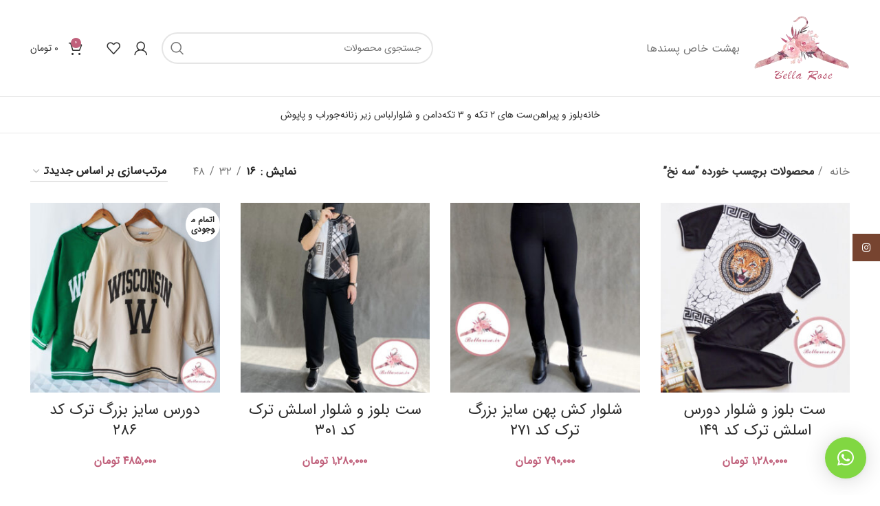

--- FILE ---
content_type: text/html; charset=UTF-8
request_url: https://www.bellarose.ir/product-tag/%D8%B3%D9%87-%D9%86%D8%AE/
body_size: 34746
content:
<!DOCTYPE html>
<html dir="rtl" lang="fa-IR">
<head>
	<meta charset="UTF-8">
	<link rel="profile" href="https://gmpg.org/xfn/11">
	<link rel="pingback" href="https://www.bellarose.ir/xmlrpc.php">

			<script>window.MSInputMethodContext && document.documentMode && document.write('<script src="https://www.bellarose.ir/wp-content/themes/woodmart2/js/libs/ie11CustomProperties.min.js"><\/script>');</script>
		<meta name='robots' content='index, follow, max-image-preview:large, max-snippet:-1, max-video-preview:-1' />

	<!-- This site is optimized with the Yoast SEO plugin v23.8 - https://yoast.com/wordpress/plugins/seo/ -->
	<title>سه نخ Archives | بلارز</title>
	<link rel="canonical" href="https://www.bellarose.ir/product-tag/سه-نخ/" />
	<meta property="og:locale" content="fa_IR" />
	<meta property="og:type" content="article" />
	<meta property="og:title" content="سه نخ Archives | بلارز" />
	<meta property="og:url" content="https://www.bellarose.ir/product-tag/سه-نخ/" />
	<meta property="og:site_name" content="بلارز" />
	<meta name="twitter:card" content="summary_large_image" />
	<script type="application/ld+json" class="yoast-schema-graph">{"@context":"https://schema.org","@graph":[{"@type":"CollectionPage","@id":"https://www.bellarose.ir/product-tag/%d8%b3%d9%87-%d9%86%d8%ae/","url":"https://www.bellarose.ir/product-tag/%d8%b3%d9%87-%d9%86%d8%ae/","name":"سه نخ Archives | بلارز","isPartOf":{"@id":"https://www.bellarose.ir/#website"},"primaryImageOfPage":{"@id":"https://www.bellarose.ir/product-tag/%d8%b3%d9%87-%d9%86%d8%ae/#primaryimage"},"image":{"@id":"https://www.bellarose.ir/product-tag/%d8%b3%d9%87-%d9%86%d8%ae/#primaryimage"},"thumbnailUrl":"https://www.bellarose.ir/wp-content/uploads/2022/08/149a.jpg","breadcrumb":{"@id":"https://www.bellarose.ir/product-tag/%d8%b3%d9%87-%d9%86%d8%ae/#breadcrumb"},"inLanguage":"fa-IR"},{"@type":"ImageObject","inLanguage":"fa-IR","@id":"https://www.bellarose.ir/product-tag/%d8%b3%d9%87-%d9%86%d8%ae/#primaryimage","url":"https://www.bellarose.ir/wp-content/uploads/2022/08/149a.jpg","contentUrl":"https://www.bellarose.ir/wp-content/uploads/2022/08/149a.jpg","width":1000,"height":1000,"caption":"ست بلوز و شلوار دورس اسلش ترک"},{"@type":"BreadcrumbList","@id":"https://www.bellarose.ir/product-tag/%d8%b3%d9%87-%d9%86%d8%ae/#breadcrumb","itemListElement":[{"@type":"ListItem","position":1,"name":"Home","item":"https://www.bellarose.ir/"},{"@type":"ListItem","position":2,"name":"سه نخ"}]},{"@type":"WebSite","@id":"https://www.bellarose.ir/#website","url":"https://www.bellarose.ir/","name":"بلارز","description":"","potentialAction":[{"@type":"SearchAction","target":{"@type":"EntryPoint","urlTemplate":"https://www.bellarose.ir/?s={search_term_string}"},"query-input":{"@type":"PropertyValueSpecification","valueRequired":true,"valueName":"search_term_string"}}],"inLanguage":"fa-IR"}]}</script>
	<!-- / Yoast SEO plugin. -->


<link rel='dns-prefetch' href='//unpkg.com' />
<link rel='dns-prefetch' href='//fonts.googleapis.com' />
<link rel="alternate" type="application/rss+xml" title="بلارز &raquo; خوراک" href="https://www.bellarose.ir/feed/" />
<link rel="alternate" type="application/rss+xml" title="بلارز &raquo; خوراک دیدگاه‌ها" href="https://www.bellarose.ir/comments/feed/" />
<link rel="alternate" type="application/rss+xml" title="خوراک بلارز &raquo; سه نخ برچسب" href="https://www.bellarose.ir/product-tag/%d8%b3%d9%87-%d9%86%d8%ae/feed/" />
				<style>
                    html[dir="rtl"] .dig-custom-field .dig_opt_mult_con .dig_input_wrapper::before {
                        right: -20px !important;
                        left: unset !important;
                    }

                    .dig_captcha {
                        left: auto !important;
                        right: 0 !important;
                    }

                    html[dir=rtl] .dig_captcha {
                        left: 0 !important;
                        right: auto !important;
                    }

                    .dig-mobmail,
                    .mobile_field {
                        direction: ltr;
                        text-align: left;
                    }

                    .mobile_field:placeholder-shown,
                    .dig-mobmail:placeholder-shown {
                        direction: rtl;
                        text-align: right;
                    }

                    input.countrycode,
                    .dig_pgmdl_2 .minput .countrycodecontainer input.countrycode {
                        padding: 0 !important;
                    }

                    body .dig-cont-close {
                        z-index: 9;
                    }

                    body .dig-cont-close > span {
                        font-family: "Tahoma", serif !important;
                        position: absolute !important;
                    }

				</style>
								<style>
					body .dig_ma-box,body .dig_ma-box *,body .digits-edit-phone_container,body .digits-edit-phone_container *{font-family: "IRANSansWeb_FaNum", sans-serif !important}body .dig_ma-box [class*="button"],body .digits-edit-phone_container [class*="button"]{font-family: "IRANSansWeb_FaNum", sans-serif !important}body .dig_ma-box a,body .digits-edit-phone_container a{font-family: "IRANSansWeb_FaNum", sans-serif !important}body .dig_popmessage{font-family: "IRANSansWeb_FaNum", sans-serif !important}body .digits-login-modal{font-family: "IRANSansWeb_FaNum", sans-serif !important}body .dig_ma-box label,body .dig_ma-box select,body .dig_ma-box input,body .dig_ma-box input::placeholder,body .dig_ma-box ::placeholder,body .digits-edit-phone_container label,body .digits-edit-phone_container select,body .digits-edit-phone_container input,body .digits-edit-phone_container input::placeholder,body .digits-edit-phone_container ::placeholder{font-family: "IRANSansWeb_FaNum", sans-serif !important}				</style>
				<link rel='stylesheet' id='wp-block-library-rtl-css' href='https://www.bellarose.ir/wp-includes/css/dist/block-library/style-rtl.min.css?ver=6.5.7' type='text/css' media='all' />
<style id='safe-svg-svg-icon-style-inline-css' type='text/css'>
.safe-svg-cover{text-align:center}.safe-svg-cover .safe-svg-inside{display:inline-block;max-width:100%}.safe-svg-cover svg{height:100%;max-height:100%;max-width:100%;width:100%}

</style>
<style id='wpsh-blocks-aparat-style-inline-css' type='text/css'>
.h_iframe-aparat_embed_frame{position:relative}.h_iframe-aparat_embed_frame .ratio{display:block;width:100%;height:auto}.h_iframe-aparat_embed_frame iframe{position:absolute;top:0;left:0;width:100%;height:100%}.wpsh-blocks_aparat{width:100%;clear:both;overflow:auto;display:block;position:relative;padding:30px 0}.wpsh-blocks_aparat_align_center .h_iframe-aparat_embed_frame{margin:0 auto}.wpsh-blocks_aparat_align_left .h_iframe-aparat_embed_frame{margin-right:30%}.wpsh-blocks_aparat_size_small .h_iframe-aparat_embed_frame{max-width:420px}.wpsh-blocks_aparat_size_big .h_iframe-aparat_embed_frame{max-width:720px}

</style>
<style id='wpsh-blocks-justify-style-inline-css' type='text/css'>
.wp-block-wpsh-blocks-justify,.wpsh-blocks_justify{text-align:justify !important}.wpsh-blocks_justify_ltr{direction:ltr !important}.wpsh-blocks_justify_rtl{direction:rtl !important}

</style>
<style id='wpsh-blocks-shamsi-style-inline-css' type='text/css'>
.wpsh-blocks_shamsi_align_center{text-align:center !important}.wpsh-blocks_shamsi_align_right{text-align:right !important}.wpsh-blocks_shamsi_align_left{text-align:left !important}

</style>
<style id='classic-theme-styles-inline-css' type='text/css'>
/*! This file is auto-generated */
.wp-block-button__link{color:#fff;background-color:#32373c;border-radius:9999px;box-shadow:none;text-decoration:none;padding:calc(.667em + 2px) calc(1.333em + 2px);font-size:1.125em}.wp-block-file__button{background:#32373c;color:#fff;text-decoration:none}
</style>
<style id='global-styles-inline-css' type='text/css'>
body{--wp--preset--color--black: #000000;--wp--preset--color--cyan-bluish-gray: #abb8c3;--wp--preset--color--white: #ffffff;--wp--preset--color--pale-pink: #f78da7;--wp--preset--color--vivid-red: #cf2e2e;--wp--preset--color--luminous-vivid-orange: #ff6900;--wp--preset--color--luminous-vivid-amber: #fcb900;--wp--preset--color--light-green-cyan: #7bdcb5;--wp--preset--color--vivid-green-cyan: #00d084;--wp--preset--color--pale-cyan-blue: #8ed1fc;--wp--preset--color--vivid-cyan-blue: #0693e3;--wp--preset--color--vivid-purple: #9b51e0;--wp--preset--gradient--vivid-cyan-blue-to-vivid-purple: linear-gradient(135deg,rgba(6,147,227,1) 0%,rgb(155,81,224) 100%);--wp--preset--gradient--light-green-cyan-to-vivid-green-cyan: linear-gradient(135deg,rgb(122,220,180) 0%,rgb(0,208,130) 100%);--wp--preset--gradient--luminous-vivid-amber-to-luminous-vivid-orange: linear-gradient(135deg,rgba(252,185,0,1) 0%,rgba(255,105,0,1) 100%);--wp--preset--gradient--luminous-vivid-orange-to-vivid-red: linear-gradient(135deg,rgba(255,105,0,1) 0%,rgb(207,46,46) 100%);--wp--preset--gradient--very-light-gray-to-cyan-bluish-gray: linear-gradient(135deg,rgb(238,238,238) 0%,rgb(169,184,195) 100%);--wp--preset--gradient--cool-to-warm-spectrum: linear-gradient(135deg,rgb(74,234,220) 0%,rgb(151,120,209) 20%,rgb(207,42,186) 40%,rgb(238,44,130) 60%,rgb(251,105,98) 80%,rgb(254,248,76) 100%);--wp--preset--gradient--blush-light-purple: linear-gradient(135deg,rgb(255,206,236) 0%,rgb(152,150,240) 100%);--wp--preset--gradient--blush-bordeaux: linear-gradient(135deg,rgb(254,205,165) 0%,rgb(254,45,45) 50%,rgb(107,0,62) 100%);--wp--preset--gradient--luminous-dusk: linear-gradient(135deg,rgb(255,203,112) 0%,rgb(199,81,192) 50%,rgb(65,88,208) 100%);--wp--preset--gradient--pale-ocean: linear-gradient(135deg,rgb(255,245,203) 0%,rgb(182,227,212) 50%,rgb(51,167,181) 100%);--wp--preset--gradient--electric-grass: linear-gradient(135deg,rgb(202,248,128) 0%,rgb(113,206,126) 100%);--wp--preset--gradient--midnight: linear-gradient(135deg,rgb(2,3,129) 0%,rgb(40,116,252) 100%);--wp--preset--font-size--small: 13px;--wp--preset--font-size--medium: 20px;--wp--preset--font-size--large: 36px;--wp--preset--font-size--x-large: 42px;--wp--preset--font-family--inter: "Inter", sans-serif;--wp--preset--font-family--cardo: Cardo;--wp--preset--spacing--20: 0.44rem;--wp--preset--spacing--30: 0.67rem;--wp--preset--spacing--40: 1rem;--wp--preset--spacing--50: 1.5rem;--wp--preset--spacing--60: 2.25rem;--wp--preset--spacing--70: 3.38rem;--wp--preset--spacing--80: 5.06rem;--wp--preset--shadow--natural: 6px 6px 9px rgba(0, 0, 0, 0.2);--wp--preset--shadow--deep: 12px 12px 50px rgba(0, 0, 0, 0.4);--wp--preset--shadow--sharp: 6px 6px 0px rgba(0, 0, 0, 0.2);--wp--preset--shadow--outlined: 6px 6px 0px -3px rgba(255, 255, 255, 1), 6px 6px rgba(0, 0, 0, 1);--wp--preset--shadow--crisp: 6px 6px 0px rgba(0, 0, 0, 1);}:where(.is-layout-flex){gap: 0.5em;}:where(.is-layout-grid){gap: 0.5em;}body .is-layout-flex{display: flex;}body .is-layout-flex{flex-wrap: wrap;align-items: center;}body .is-layout-flex > *{margin: 0;}body .is-layout-grid{display: grid;}body .is-layout-grid > *{margin: 0;}:where(.wp-block-columns.is-layout-flex){gap: 2em;}:where(.wp-block-columns.is-layout-grid){gap: 2em;}:where(.wp-block-post-template.is-layout-flex){gap: 1.25em;}:where(.wp-block-post-template.is-layout-grid){gap: 1.25em;}.has-black-color{color: var(--wp--preset--color--black) !important;}.has-cyan-bluish-gray-color{color: var(--wp--preset--color--cyan-bluish-gray) !important;}.has-white-color{color: var(--wp--preset--color--white) !important;}.has-pale-pink-color{color: var(--wp--preset--color--pale-pink) !important;}.has-vivid-red-color{color: var(--wp--preset--color--vivid-red) !important;}.has-luminous-vivid-orange-color{color: var(--wp--preset--color--luminous-vivid-orange) !important;}.has-luminous-vivid-amber-color{color: var(--wp--preset--color--luminous-vivid-amber) !important;}.has-light-green-cyan-color{color: var(--wp--preset--color--light-green-cyan) !important;}.has-vivid-green-cyan-color{color: var(--wp--preset--color--vivid-green-cyan) !important;}.has-pale-cyan-blue-color{color: var(--wp--preset--color--pale-cyan-blue) !important;}.has-vivid-cyan-blue-color{color: var(--wp--preset--color--vivid-cyan-blue) !important;}.has-vivid-purple-color{color: var(--wp--preset--color--vivid-purple) !important;}.has-black-background-color{background-color: var(--wp--preset--color--black) !important;}.has-cyan-bluish-gray-background-color{background-color: var(--wp--preset--color--cyan-bluish-gray) !important;}.has-white-background-color{background-color: var(--wp--preset--color--white) !important;}.has-pale-pink-background-color{background-color: var(--wp--preset--color--pale-pink) !important;}.has-vivid-red-background-color{background-color: var(--wp--preset--color--vivid-red) !important;}.has-luminous-vivid-orange-background-color{background-color: var(--wp--preset--color--luminous-vivid-orange) !important;}.has-luminous-vivid-amber-background-color{background-color: var(--wp--preset--color--luminous-vivid-amber) !important;}.has-light-green-cyan-background-color{background-color: var(--wp--preset--color--light-green-cyan) !important;}.has-vivid-green-cyan-background-color{background-color: var(--wp--preset--color--vivid-green-cyan) !important;}.has-pale-cyan-blue-background-color{background-color: var(--wp--preset--color--pale-cyan-blue) !important;}.has-vivid-cyan-blue-background-color{background-color: var(--wp--preset--color--vivid-cyan-blue) !important;}.has-vivid-purple-background-color{background-color: var(--wp--preset--color--vivid-purple) !important;}.has-black-border-color{border-color: var(--wp--preset--color--black) !important;}.has-cyan-bluish-gray-border-color{border-color: var(--wp--preset--color--cyan-bluish-gray) !important;}.has-white-border-color{border-color: var(--wp--preset--color--white) !important;}.has-pale-pink-border-color{border-color: var(--wp--preset--color--pale-pink) !important;}.has-vivid-red-border-color{border-color: var(--wp--preset--color--vivid-red) !important;}.has-luminous-vivid-orange-border-color{border-color: var(--wp--preset--color--luminous-vivid-orange) !important;}.has-luminous-vivid-amber-border-color{border-color: var(--wp--preset--color--luminous-vivid-amber) !important;}.has-light-green-cyan-border-color{border-color: var(--wp--preset--color--light-green-cyan) !important;}.has-vivid-green-cyan-border-color{border-color: var(--wp--preset--color--vivid-green-cyan) !important;}.has-pale-cyan-blue-border-color{border-color: var(--wp--preset--color--pale-cyan-blue) !important;}.has-vivid-cyan-blue-border-color{border-color: var(--wp--preset--color--vivid-cyan-blue) !important;}.has-vivid-purple-border-color{border-color: var(--wp--preset--color--vivid-purple) !important;}.has-vivid-cyan-blue-to-vivid-purple-gradient-background{background: var(--wp--preset--gradient--vivid-cyan-blue-to-vivid-purple) !important;}.has-light-green-cyan-to-vivid-green-cyan-gradient-background{background: var(--wp--preset--gradient--light-green-cyan-to-vivid-green-cyan) !important;}.has-luminous-vivid-amber-to-luminous-vivid-orange-gradient-background{background: var(--wp--preset--gradient--luminous-vivid-amber-to-luminous-vivid-orange) !important;}.has-luminous-vivid-orange-to-vivid-red-gradient-background{background: var(--wp--preset--gradient--luminous-vivid-orange-to-vivid-red) !important;}.has-very-light-gray-to-cyan-bluish-gray-gradient-background{background: var(--wp--preset--gradient--very-light-gray-to-cyan-bluish-gray) !important;}.has-cool-to-warm-spectrum-gradient-background{background: var(--wp--preset--gradient--cool-to-warm-spectrum) !important;}.has-blush-light-purple-gradient-background{background: var(--wp--preset--gradient--blush-light-purple) !important;}.has-blush-bordeaux-gradient-background{background: var(--wp--preset--gradient--blush-bordeaux) !important;}.has-luminous-dusk-gradient-background{background: var(--wp--preset--gradient--luminous-dusk) !important;}.has-pale-ocean-gradient-background{background: var(--wp--preset--gradient--pale-ocean) !important;}.has-electric-grass-gradient-background{background: var(--wp--preset--gradient--electric-grass) !important;}.has-midnight-gradient-background{background: var(--wp--preset--gradient--midnight) !important;}.has-small-font-size{font-size: var(--wp--preset--font-size--small) !important;}.has-medium-font-size{font-size: var(--wp--preset--font-size--medium) !important;}.has-large-font-size{font-size: var(--wp--preset--font-size--large) !important;}.has-x-large-font-size{font-size: var(--wp--preset--font-size--x-large) !important;}
.wp-block-navigation a:where(:not(.wp-element-button)){color: inherit;}
:where(.wp-block-post-template.is-layout-flex){gap: 1.25em;}:where(.wp-block-post-template.is-layout-grid){gap: 1.25em;}
:where(.wp-block-columns.is-layout-flex){gap: 2em;}:where(.wp-block-columns.is-layout-grid){gap: 2em;}
.wp-block-pullquote{font-size: 1.5em;line-height: 1.6;}
</style>
<link rel='stylesheet' id='digits-login-style-css' href='https://www.bellarose.ir/wp-content/plugins/digits2/assets/css/login.min.css?ver=7.9.3.4' type='text/css' media='all' />
<link rel='stylesheet' id='digits-style-css' href='https://www.bellarose.ir/wp-content/plugins/digits2/assets/css/main.min.css?ver=7.9.3.4' type='text/css' media='all' />
<style id='digits-style-inline-css' type='text/css'>

                #woocommerce-order-data .address p:nth-child(3) a,.woocommerce-customer-details--phone{
                    text-align:right;
                    }
</style>
<style id='woocommerce-inline-inline-css' type='text/css'>
.woocommerce form .form-row .required { visibility: visible; }
</style>
<link rel='stylesheet' id='qlwapp-css' href='https://www.bellarose.ir/wp-content/plugins/wp-whatsapp-chat/build/frontend/css/style.css?ver=7.4.7' type='text/css' media='all' />
<link rel='stylesheet' id='js_composer_front-css' href='https://www.bellarose.ir/wp-content/plugins/js_composer/assets/css/js_composer.min.css?ver=7.6' type='text/css' media='all' />
<link rel='stylesheet' id='bsf-Defaults-css' href='https://www.bellarose.ir/wp-content/uploads/smile_fonts/Defaults/Defaults.css?ver=3.19.19' type='text/css' media='all' />
<link rel='stylesheet' id='wpsh-style-css' href='https://www.bellarose.ir/wp-content/plugins/wp-shamsi/assets/css/wpsh_custom.css?ver=4.1.1' type='text/css' media='all' />
<link rel='stylesheet' id='bootstrap-css' href='https://www.bellarose.ir/wp-content/themes/woodmart2/css/bootstrap-light.min.css?ver=7.2.5' type='text/css' media='all' />
<link rel='stylesheet' id='woodmart-style-css' href='https://www.bellarose.ir/wp-content/themes/woodmart2/css/parts/base-rtl.min.css?ver=7.2.5' type='text/css' media='all' />
<link rel='stylesheet' id='wd-widget-recent-post-comments-css' href='https://www.bellarose.ir/wp-content/themes/woodmart2/css/parts/widget-recent-post-comments-rtl.min.css?ver=7.2.5' type='text/css' media='all' />
<link rel='stylesheet' id='wd-widget-nav-css' href='https://www.bellarose.ir/wp-content/themes/woodmart2/css/parts/widget-nav.min.css?ver=7.2.5' type='text/css' media='all' />
<link rel='stylesheet' id='wd-wp-gutenberg-css' href='https://www.bellarose.ir/wp-content/themes/woodmart2/css/parts/wp-gutenberg-rtl.min.css?ver=7.2.5' type='text/css' media='all' />
<link rel='stylesheet' id='wd-wpcf7-css' href='https://www.bellarose.ir/wp-content/themes/woodmart2/css/parts/int-wpcf7-rtl.min.css?ver=7.2.5' type='text/css' media='all' />
<link rel='stylesheet' id='wd-wpbakery-base-css' href='https://www.bellarose.ir/wp-content/themes/woodmart2/css/parts/int-wpb-base-rtl.min.css?ver=7.2.5' type='text/css' media='all' />
<link rel='stylesheet' id='wd-wpbakery-base-deprecated-css' href='https://www.bellarose.ir/wp-content/themes/woodmart2/css/parts/int-wpb-base-deprecated.min.css?ver=7.2.5' type='text/css' media='all' />
<link rel='stylesheet' id='wd-woocommerce-base-css' href='https://www.bellarose.ir/wp-content/themes/woodmart2/css/parts/woocommerce-base-rtl.min.css?ver=7.2.5' type='text/css' media='all' />
<link rel='stylesheet' id='wd-mod-star-rating-css' href='https://www.bellarose.ir/wp-content/themes/woodmart2/css/parts/mod-star-rating-rtl.min.css?ver=7.2.5' type='text/css' media='all' />
<link rel='stylesheet' id='wd-woo-el-track-order-css' href='https://www.bellarose.ir/wp-content/themes/woodmart2/css/parts/woo-el-track-order.min.css?ver=7.2.5' type='text/css' media='all' />
<link rel='stylesheet' id='wd-woo-gutenberg-css' href='https://www.bellarose.ir/wp-content/themes/woodmart2/css/parts/woo-gutenberg-rtl.min.css?ver=7.2.5' type='text/css' media='all' />
<link rel='stylesheet' id='wd-widget-active-filters-css' href='https://www.bellarose.ir/wp-content/themes/woodmart2/css/parts/woo-widget-active-filters.min.css?ver=7.2.5' type='text/css' media='all' />
<link rel='stylesheet' id='wd-woo-shop-opt-shop-ajax-css' href='https://www.bellarose.ir/wp-content/themes/woodmart2/css/parts/woo-shop-opt-shop-ajax.min.css?ver=7.2.5' type='text/css' media='all' />
<link rel='stylesheet' id='wd-woo-shop-predefined-css' href='https://www.bellarose.ir/wp-content/themes/woodmart2/css/parts/woo-shop-predefined.min.css?ver=7.2.5' type='text/css' media='all' />
<link rel='stylesheet' id='wd-shop-title-categories-css' href='https://www.bellarose.ir/wp-content/themes/woodmart2/css/parts/woo-categories-loop-nav.min.css?ver=7.2.5' type='text/css' media='all' />
<link rel='stylesheet' id='wd-woo-categories-loop-nav-mobile-accordion-css' href='https://www.bellarose.ir/wp-content/themes/woodmart2/css/parts/woo-categories-loop-nav-mobile-accordion.min.css?ver=7.2.5' type='text/css' media='all' />
<link rel='stylesheet' id='wd-woo-shop-el-products-per-page-css' href='https://www.bellarose.ir/wp-content/themes/woodmart2/css/parts/woo-shop-el-products-per-page.min.css?ver=7.2.5' type='text/css' media='all' />
<link rel='stylesheet' id='wd-woo-shop-page-title-css' href='https://www.bellarose.ir/wp-content/themes/woodmart2/css/parts/woo-shop-page-title-rtl.min.css?ver=7.2.5' type='text/css' media='all' />
<link rel='stylesheet' id='wd-woo-mod-shop-loop-head-css' href='https://www.bellarose.ir/wp-content/themes/woodmart2/css/parts/woo-mod-shop-loop-head-rtl.min.css?ver=7.2.5' type='text/css' media='all' />
<link rel='stylesheet' id='wd-woo-shop-el-order-by-css' href='https://www.bellarose.ir/wp-content/themes/woodmart2/css/parts/woo-shop-el-order-by-rtl.min.css?ver=7.2.5' type='text/css' media='all' />
<link rel='stylesheet' id='wd-woo-opt-hide-larger-price-css' href='https://www.bellarose.ir/wp-content/themes/woodmart2/css/parts/woo-opt-hide-larger-price.min.css?ver=7.2.5' type='text/css' media='all' />
<link rel='stylesheet' id='wd-header-base-css' href='https://www.bellarose.ir/wp-content/themes/woodmart2/css/parts/header-base-rtl.min.css?ver=7.2.5' type='text/css' media='all' />
<link rel='stylesheet' id='wd-mod-tools-css' href='https://www.bellarose.ir/wp-content/themes/woodmart2/css/parts/mod-tools.min.css?ver=7.2.5' type='text/css' media='all' />
<link rel='stylesheet' id='wd-header-elements-base-css' href='https://www.bellarose.ir/wp-content/themes/woodmart2/css/parts/header-el-base-rtl.min.css?ver=7.2.5' type='text/css' media='all' />
<link rel='stylesheet' id='wd-social-icons-css' href='https://www.bellarose.ir/wp-content/themes/woodmart2/css/parts/el-social-icons.min.css?ver=7.2.5' type='text/css' media='all' />
<link rel='stylesheet' id='wd-header-search-css' href='https://www.bellarose.ir/wp-content/themes/woodmart2/css/parts/header-el-search-rtl.min.css?ver=7.2.5' type='text/css' media='all' />
<link rel='stylesheet' id='wd-header-search-form-css' href='https://www.bellarose.ir/wp-content/themes/woodmart2/css/parts/header-el-search-form-rtl.min.css?ver=7.2.5' type='text/css' media='all' />
<link rel='stylesheet' id='wd-wd-search-results-css' href='https://www.bellarose.ir/wp-content/themes/woodmart2/css/parts/wd-search-results-rtl.min.css?ver=7.2.5' type='text/css' media='all' />
<link rel='stylesheet' id='wd-wd-search-form-css' href='https://www.bellarose.ir/wp-content/themes/woodmart2/css/parts/wd-search-form-rtl.min.css?ver=7.2.5' type='text/css' media='all' />
<link rel='stylesheet' id='wd-woo-mod-login-form-css' href='https://www.bellarose.ir/wp-content/themes/woodmart2/css/parts/woo-mod-login-form.min.css?ver=7.2.5' type='text/css' media='all' />
<link rel='stylesheet' id='wd-header-my-account-css' href='https://www.bellarose.ir/wp-content/themes/woodmart2/css/parts/header-el-my-account-rtl.min.css?ver=7.2.5' type='text/css' media='all' />
<link rel='stylesheet' id='wd-header-cart-side-css' href='https://www.bellarose.ir/wp-content/themes/woodmart2/css/parts/header-el-cart-side.min.css?ver=7.2.5' type='text/css' media='all' />
<link rel='stylesheet' id='wd-header-cart-css' href='https://www.bellarose.ir/wp-content/themes/woodmart2/css/parts/header-el-cart-rtl.min.css?ver=7.2.5' type='text/css' media='all' />
<link rel='stylesheet' id='wd-widget-shopping-cart-css' href='https://www.bellarose.ir/wp-content/themes/woodmart2/css/parts/woo-widget-shopping-cart-rtl.min.css?ver=7.2.5' type='text/css' media='all' />
<link rel='stylesheet' id='wd-widget-product-list-css' href='https://www.bellarose.ir/wp-content/themes/woodmart2/css/parts/woo-widget-product-list-rtl.min.css?ver=7.2.5' type='text/css' media='all' />
<link rel='stylesheet' id='wd-shop-filter-area-css' href='https://www.bellarose.ir/wp-content/themes/woodmart2/css/parts/woo-shop-el-filters-area.min.css?ver=7.2.5' type='text/css' media='all' />
<link rel='stylesheet' id='wd-sticky-loader-css' href='https://www.bellarose.ir/wp-content/themes/woodmart2/css/parts/mod-sticky-loader.min.css?ver=7.2.5' type='text/css' media='all' />
<link rel='stylesheet' id='wd-product-loop-css' href='https://www.bellarose.ir/wp-content/themes/woodmart2/css/parts/woo-product-loop-rtl.min.css?ver=7.2.5' type='text/css' media='all' />
<link rel='stylesheet' id='wd-product-loop-base-css' href='https://www.bellarose.ir/wp-content/themes/woodmart2/css/parts/woo-product-loop-base-rtl.min.css?ver=7.2.5' type='text/css' media='all' />
<link rel='stylesheet' id='wd-woo-mod-add-btn-replace-css' href='https://www.bellarose.ir/wp-content/themes/woodmart2/css/parts/woo-mod-add-btn-replace-rtl.min.css?ver=7.2.5' type='text/css' media='all' />
<link rel='stylesheet' id='wd-woo-mod-swatches-base-css' href='https://www.bellarose.ir/wp-content/themes/woodmart2/css/parts/woo-mod-swatches-base.min.css?ver=7.2.5' type='text/css' media='all' />
<link rel='stylesheet' id='wd-mod-more-description-css' href='https://www.bellarose.ir/wp-content/themes/woodmart2/css/parts/mod-more-description.min.css?ver=7.2.5' type='text/css' media='all' />
<link rel='stylesheet' id='wd-categories-loop-default-css' href='https://www.bellarose.ir/wp-content/themes/woodmart2/css/parts/woo-categories-loop-default-old.min.css?ver=7.2.5' type='text/css' media='all' />
<link rel='stylesheet' id='wd-categories-loop-css' href='https://www.bellarose.ir/wp-content/themes/woodmart2/css/parts/woo-categories-loop-old.min.css?ver=7.2.5' type='text/css' media='all' />
<link rel='stylesheet' id='wd-woo-mod-product-labels-css' href='https://www.bellarose.ir/wp-content/themes/woodmart2/css/parts/woo-mod-product-labels.min.css?ver=7.2.5' type='text/css' media='all' />
<link rel='stylesheet' id='wd-woo-mod-product-labels-round-css' href='https://www.bellarose.ir/wp-content/themes/woodmart2/css/parts/woo-mod-product-labels-round.min.css?ver=7.2.5' type='text/css' media='all' />
<link rel='stylesheet' id='wd-woo-mod-swatches-style-2-css' href='https://www.bellarose.ir/wp-content/themes/woodmart2/css/parts/woo-mod-swatches-style-2.min.css?ver=7.2.5' type='text/css' media='all' />
<link rel='stylesheet' id='wd-woo-mod-swatches-dis-1-css' href='https://www.bellarose.ir/wp-content/themes/woodmart2/css/parts/woo-mod-swatches-dis-style-1.min.css?ver=7.2.5' type='text/css' media='all' />
<link rel='stylesheet' id='wd-footer-base-css' href='https://www.bellarose.ir/wp-content/themes/woodmart2/css/parts/footer-base-rtl.min.css?ver=7.2.5' type='text/css' media='all' />
<link rel='stylesheet' id='wd-scroll-top-css' href='https://www.bellarose.ir/wp-content/themes/woodmart2/css/parts/opt-scrolltotop-rtl.min.css?ver=7.2.5' type='text/css' media='all' />
<link rel='stylesheet' id='wd-header-my-account-sidebar-css' href='https://www.bellarose.ir/wp-content/themes/woodmart2/css/parts/header-el-my-account-sidebar.min.css?ver=7.2.5' type='text/css' media='all' />
<link rel='stylesheet' id='wd-sticky-social-buttons-css' href='https://www.bellarose.ir/wp-content/themes/woodmart2/css/parts/opt-sticky-social-rtl.min.css?ver=7.2.5' type='text/css' media='all' />
<link rel='stylesheet' id='wd-bottom-toolbar-css' href='https://www.bellarose.ir/wp-content/themes/woodmart2/css/parts/opt-bottom-toolbar-rtl.min.css?ver=7.2.5' type='text/css' media='all' />
<link rel='stylesheet' id='abzarwp-fonts-all-css' href='https://www.bellarose.ir/wp-content/plugins/digits2/abzarwp/fonts/all/css/fonts.css?ver=6.5.7' type='text/css' media='all' />
<script type="text/javascript" src="https://www.bellarose.ir/wp-includes/js/jquery/jquery.min.js?ver=3.7.1" id="jquery-core-js"></script>
<script type="text/javascript" src="https://www.bellarose.ir/wp-includes/js/jquery/jquery-migrate.min.js?ver=3.4.1" id="jquery-migrate-js"></script>
<script type="text/javascript" src="https://www.bellarose.ir/wp-content/plugins/woocommerce/assets/js/jquery-blockui/jquery.blockUI.min.js?ver=2.7.0-wc.9.3.5" id="jquery-blockui-js" data-wp-strategy="defer"></script>
<script type="text/javascript" id="wc-add-to-cart-js-extra">
/* <![CDATA[ */
var wc_add_to_cart_params = {"ajax_url":"\/wp-admin\/admin-ajax.php","wc_ajax_url":"\/?wc-ajax=%%endpoint%%","i18n_view_cart":"\u0645\u0634\u0627\u0647\u062f\u0647 \u0633\u0628\u062f \u062e\u0631\u06cc\u062f","cart_url":"https:\/\/www.bellarose.ir\/cart\/","is_cart":"","cart_redirect_after_add":"no"};
/* ]]> */
</script>
<script type="text/javascript" src="https://www.bellarose.ir/wp-content/plugins/woocommerce/assets/js/frontend/add-to-cart.min.js?ver=9.3.5" id="wc-add-to-cart-js" data-wp-strategy="defer"></script>
<script type="text/javascript" src="https://www.bellarose.ir/wp-content/plugins/woocommerce/assets/js/js-cookie/js.cookie.min.js?ver=2.1.4-wc.9.3.5" id="js-cookie-js" defer="defer" data-wp-strategy="defer"></script>
<script type="text/javascript" id="woocommerce-js-extra">
/* <![CDATA[ */
var woocommerce_params = {"ajax_url":"\/wp-admin\/admin-ajax.php","wc_ajax_url":"\/?wc-ajax=%%endpoint%%"};
/* ]]> */
</script>
<script type="text/javascript" src="https://www.bellarose.ir/wp-content/plugins/woocommerce/assets/js/frontend/woocommerce.min.js?ver=9.3.5" id="woocommerce-js" defer="defer" data-wp-strategy="defer"></script>
<script type="text/javascript" src="https://www.bellarose.ir/wp-content/plugins/js_composer/assets/js/vendors/woocommerce-add-to-cart.js?ver=7.6" id="vc_woocommerce-add-to-cart-js-js"></script>
<script type="text/javascript" src="https://www.bellarose.ir/wp-content/themes/woodmart2/js/libs/device.min.js?ver=7.2.5" id="wd-device-library-js"></script>
<script></script><link rel="https://api.w.org/" href="https://www.bellarose.ir/wp-json/" /><link rel="alternate" type="application/json" href="https://www.bellarose.ir/wp-json/wp/v2/product_tag/1850" /><link rel="EditURI" type="application/rsd+xml" title="RSD" href="https://www.bellarose.ir/xmlrpc.php?rsd" />
<meta name="generator" content="WordPress 6.5.7" />
<meta name="generator" content="WooCommerce 9.3.5" />
<meta name="theme-color" content="rgb(192,96,123)">					<meta name="viewport" content="width=device-width, initial-scale=1.0, maximum-scale=1.0, user-scalable=no">
										<noscript><style>.woocommerce-product-gallery{ opacity: 1 !important; }</style></noscript>
	<style type="text/css">.recentcomments a{display:inline !important;padding:0 !important;margin:0 !important;}</style><meta name="generator" content="Powered by WPBakery Page Builder - drag and drop page builder for WordPress."/>
<style id='wp-fonts-local' type='text/css'>
@font-face{font-family:Inter;font-style:normal;font-weight:300 900;font-display:fallback;src:url('https://www.bellarose.ir/wp-content/plugins/woocommerce/assets/fonts/Inter-VariableFont_slnt,wght.woff2') format('woff2');font-stretch:normal;}
@font-face{font-family:Cardo;font-style:normal;font-weight:400;font-display:fallback;src:url('https://www.bellarose.ir/wp-content/plugins/woocommerce/assets/fonts/cardo_normal_400.woff2') format('woff2');}
</style>
<link rel="icon" href="https://www.bellarose.ir/wp-content/uploads/2022/06/favicon-bellarose.png" sizes="32x32" />
<link rel="icon" href="https://www.bellarose.ir/wp-content/uploads/2022/06/favicon-bellarose.png" sizes="192x192" />
<link rel="apple-touch-icon" href="https://www.bellarose.ir/wp-content/uploads/2022/06/favicon-bellarose.png" />
<meta name="msapplication-TileImage" content="https://www.bellarose.ir/wp-content/uploads/2022/06/favicon-bellarose.png" />
<style>
		
		</style>			<style>
				:root {
				--qlwapp-scheme-font-family:inherit;--qlwapp-scheme-font-size:18px;--qlwapp-scheme-icon-size:60px;--qlwapp-scheme-icon-font-size:24px;--qlwapp-scheme-brand:#81d742;--qlwapp-scheme-text:#ffffff;--qlwapp-scheme-box-message-word-break:break-all;				}
			</style>
					<script>
            try {
                jQuery(document).ready(function ($) {
                    $('.countrycodecontainer').each(function () {
                        var $el = $(this)
                        $el.appendTo($el.parent())
                    })
                })
            } catch (e) {
                console.error('Digit Error: ' + e)
            }

		</script>
		<style class="test" data-type="vc_shortcodes-custom-css">.vc_custom_1656422590111{margin-top: -40px !important;}</style><noscript><style> .wpb_animate_when_almost_visible { opacity: 1; }</style></noscript>			<style id="wd-style-header_766315-css" data-type="wd-style-header_766315">
				:root{
	--wd-top-bar-h: 0.001px;
	--wd-top-bar-sm-h: 0.001px;
	--wd-top-bar-sticky-h: 0.001px;

	--wd-header-general-h: 140px;
	--wd-header-general-sm-h: 80px;
	--wd-header-general-sticky-h: 0.001px;

	--wd-header-bottom-h: 52px;
	--wd-header-bottom-sm-h: 0.001px;
	--wd-header-bottom-sticky-h: 0.001px;

	--wd-header-clone-h: 60px;
}



.whb-header-bottom .wd-dropdown {
	margin-top: 6px;
}

.whb-header-bottom .wd-dropdown:after {
	height: 16px;
}


.whb-header .whb-header-bottom .wd-header-cats {
	margin-top: -1px;
	margin-bottom: -1px;
	height: calc(100% + 2px);
}

.whb-clone.whb-sticked .wd-dropdown {
	margin-top: 10px;
}

.whb-clone.whb-sticked .wd-dropdown:after {
	height: 20px;
}

@media (min-width: 1025px) {
	
		.whb-general-header-inner {
		height: 140px;
		max-height: 140px;
	}

		
		.whb-header-bottom-inner {
		height: 52px;
		max-height: 52px;
	}

		
			.whb-clone .whb-general-header-inner {
		height: 60px;
		max-height: 60px;
	}
	
	}

@media (max-width: 1024px) {
	
		.whb-general-header-inner {
		height: 80px;
		max-height: 80px;
	}
	
	
			.whb-clone .whb-general-header-inner {
		height: 80px;
		max-height: 80px;
	}
	
	}
		
.whb-top-bar {
	background-color: rgba(131, 183, 53, 1);
}

.whb-general-header {
	border-color: rgba(232, 232, 232, 1);border-bottom-width: 1px;border-bottom-style: solid;
}

.whb-header-bottom {
	border-color: rgba(232, 232, 232, 1);border-bottom-width: 1px;border-bottom-style: solid;
}
			</style>
						<style id="wd-style-theme_settings_default-css" data-type="wd-style-theme_settings_default">
				@font-face {
	font-weight: normal;
	font-style: normal;
	font-family: "woodmart-font";
	src: url("//www.bellarose.ir/wp-content/themes/woodmart2/fonts/woodmart-font-1-400.woff2?v=7.2.5") format("woff2");
}

.wd-popup.wd-promo-popup{
	background-color:#111111;
	background-image: none;
	background-repeat:no-repeat;
	background-size:contain;
	background-position:left center;
}

.page-title-default{
	background-color:rgb(214,239,255);
	background-image: none;
}

.footer-container{
	background-color:rgb(42,42,42);
	background-image: none;
}

:root{
--wd-text-font:"IRANSansWeb_FaNum", Arial, Helvetica, sans-serif;
--wd-text-font-weight:400;
--wd-text-color:#777777;
--wd-text-font-size:16px;
}
:root{
--wd-title-font:"IRANSansWeb_FaNum", Arial, Helvetica, sans-serif;
--wd-title-font-weight:400;
--wd-title-color:#242424;
}
:root{
--wd-entities-title-font:"IRANSansWeb_FaNum", Arial, Helvetica, sans-serif;
--wd-entities-title-font-weight:500;
--wd-entities-title-color:#2d2d2d;
--wd-entities-title-color-hover:rgb(51 51 51 / 65%);
}
:root{
--wd-alternative-font:"IRANSansWeb_FaNum", Arial, Helvetica, sans-serif;
}
:root{
--wd-widget-title-font:"IRANSansWeb_FaNum", Arial, Helvetica, sans-serif;
--wd-widget-title-font-weight:600;
--wd-widget-title-transform:uppercase;
--wd-widget-title-color:#333;
--wd-widget-title-font-size:16px;
}
:root{
--wd-header-el-font:"IRANSansWeb_FaNum", Arial, Helvetica, sans-serif;
--wd-header-el-font-weight:400;
--wd-header-el-transform:uppercase;
--wd-header-el-font-size:14px;
}
:root{
--wd-primary-color:rgb(192,96,123);
}
:root{
--wd-alternative-color:#858585;
}
:root{
--wd-link-color:rgb(192,96,123);
--wd-link-color-hover:rgb(233,149,175);
}
:root{
--btn-default-bgcolor:#f7f7f7;
}
:root{
--btn-default-bgcolor-hover:#efefef;
}
:root{
--btn-accented-bgcolor:rgb(236,129,173);
}
:root{
--btn-accented-bgcolor-hover:rgb(237,83,147);
}
:root{
--notices-success-bg:#459647;
}
:root{
--notices-success-color:#fff;
}
:root{
--notices-warning-bg:#E0B252;
}
:root{
--notices-warning-color:#fff;
}
	:root{
									--wd-form-brd-radius: 35px;
			
			
					
					--wd-form-brd-width: 2px;
		
					--btn-default-color: #333;
		
					--btn-default-color-hover: #333;
		
					--btn-accented-color: #fff;
		
					--btn-accented-color-hover: #fff;
		
					
			
							--btn-default-brd-radius: 35px;
				--btn-default-box-shadow: none;
				--btn-default-box-shadow-hover: none;
			
					
					
			
							--btn-accented-brd-radius: 35px;
				--btn-accented-box-shadow: none;
				--btn-accented-box-shadow-hover: none;
			
					
									--wd-sticky-btn-height: 95px;
					
					--wd-brd-radius: 0px;
			}

			@media (max-width: 1024px) {
			:root {
				--wd-sticky-btn-height: 95px;
			}
		}
	
			@media (max-width: 768px) {
			:root {
				--wd-sticky-btn-height: 42px;
			}
		}
	
			@media (min-width: 1025px) {
			.whb-boxed:not(.whb-sticked):not(.whb-full-width) .whb-main-header {
				max-width: 1192px;
			}
		}

		.container {
			max-width: 1222px;
		}

		:root{
			--wd-container-w: 1222px;
		}
	
			@media (min-width: 1222px) {
			[data-vc-full-width]:not([data-vc-stretch-content]),
			:is(.vc_section, .vc_row).wd-section-stretch {
				padding-left: calc((100vw - 1222px - var(--wd-sticky-nav-w) - var(--wd-scroll-w)) / 2);
				padding-right: calc((100vw - 1222px - var(--wd-sticky-nav-w) - var(--wd-scroll-w)) / 2);
			}
		}
	
	
	
	
	
			.woodmart-woocommerce-layered-nav .wd-scroll-content {
			max-height: 280px;
		}
	
	
			</style>
			</head>

<body class="rtl archive tax-product_tag term-1850 theme-woodmart2 non-logged-in woocommerce woocommerce-page woocommerce-no-js wrapper-full-width  categories-accordion-on woodmart-archive-shop woodmart-ajax-shop-on offcanvas-sidebar-mobile offcanvas-sidebar-tablet sticky-toolbar-on hide-larger-price wpb-js-composer js-comp-ver-7.6 vc_responsive">
			<script type="text/javascript" id="wd-flicker-fix">// Flicker fix.</script>	
	
	<div class="website-wrapper">
									<header class="whb-header whb-header_766315 whb-sticky-shadow whb-scroll-slide whb-sticky-clone">
					<div class="whb-main-header">
	
<div class="whb-row whb-top-bar whb-not-sticky-row whb-with-bg whb-without-border whb-color-light whb-flex-flex-middle whb-hidden-desktop whb-hidden-mobile">
	<div class="container">
		<div class="whb-flex-row whb-top-bar-inner">
			<div class="whb-column whb-col-left whb-visible-lg">
	
<div class="wd-header-text set-cont-mb-s reset-last-child "><strong><span style="color: #ffffff;">ADD ANYTHING HERE OR JUST REMOVE IT…</span></strong></div>
</div>
<div class="whb-column whb-col-center whb-visible-lg whb-empty-column">
	</div>
<div class="whb-column whb-col-right whb-visible-lg">
	
			<div class="wd-social-icons  icons-design-default icons-size- color-scheme-light social-share social-form-circle text-center">

				
				
				
				
				
				
				
				
				
				
				
				
				
				
				
				
				
									<a rel="noopener noreferrer nofollow" href="https://api.whatsapp.com/send?text=https%3A%2F%2Fwww.bellarose.ir%2Fproduct%2F%25d8%25b3%25d8%25aa-%25d8%25a8%25d9%2584%25d9%2588%25d8%25b2-%25d9%2588-%25d8%25b4%25d9%2584%25d9%2588%25d8%25a7%25d8%25b1-%25d8%25af%25d9%2588%25d8%25b1%25d8%25b3-%25d8%25a7%25d8%25b3%25d9%2584%25d8%25b4-%25d8%25aa%25d8%25b1%25da%25a9-%25da%25a9%25d8%25af-149%2F" target="_blank" class="whatsapp-desktop  wd-social-icon social-whatsapp" aria-label="لینک شبکه اجتماعی واتساپ">
						<span class="wd-icon"></span>
											</a>
					
					<a rel="noopener noreferrer nofollow" href="whatsapp://send?text=https%3A%2F%2Fwww.bellarose.ir%2Fproduct%2F%25d8%25b3%25d8%25aa-%25d8%25a8%25d9%2584%25d9%2588%25d8%25b2-%25d9%2588-%25d8%25b4%25d9%2584%25d9%2588%25d8%25a7%25d8%25b1-%25d8%25af%25d9%2588%25d8%25b1%25d8%25b3-%25d8%25a7%25d8%25b3%25d9%2584%25d8%25b4-%25d8%25aa%25d8%25b1%25da%25a9-%25da%25a9%25d8%25af-149%2F" target="_blank" class="whatsapp-mobile  wd-social-icon social-whatsapp" aria-label="لینک شبکه اجتماعی واتساپ">
						<span class="wd-icon"></span>
											</a>
				
								
								
				
									<a rel="noopener noreferrer nofollow" href="https://telegram.me/share/url?url=https://www.bellarose.ir/product/%d8%b3%d8%aa-%d8%a8%d9%84%d9%88%d8%b2-%d9%88-%d8%b4%d9%84%d9%88%d8%a7%d8%b1-%d8%af%d9%88%d8%b1%d8%b3-%d8%a7%d8%b3%d9%84%d8%b4-%d8%aa%d8%b1%da%a9-%da%a9%d8%af-149/" target="_blank" class=" wd-social-icon social-tg" aria-label="لینک شبکه اجتماعی تلگرام">
						<span class="wd-icon"></span>
											</a>
								
				
			</div>

		<div class="wd-header-divider wd-full-height "></div>
<div class="wd-header-nav wd-header-secondary-nav text-right wd-full-height" role="navigation" aria-label="منوی ثانویه">
			<span>
			منوی اشتباه انتخاب شده		</span>
		</div><!--END MAIN-NAV-->
<div class="wd-header-divider wd-full-height "></div></div>
<div class="whb-column whb-col-mobile whb-hidden-lg">
	
			<div class="wd-social-icons  icons-design-default icons-size- color-scheme-light social-share social-form-circle text-center">

				
				
				
				
				
				
				
				
				
				
				
				
				
				
				
				
				
									<a rel="noopener noreferrer nofollow" href="https://api.whatsapp.com/send?text=https%3A%2F%2Fwww.bellarose.ir%2Fproduct%2F%25d8%25b3%25d8%25aa-%25d8%25a8%25d9%2584%25d9%2588%25d8%25b2-%25d9%2588-%25d8%25b4%25d9%2584%25d9%2588%25d8%25a7%25d8%25b1-%25d8%25af%25d9%2588%25d8%25b1%25d8%25b3-%25d8%25a7%25d8%25b3%25d9%2584%25d8%25b4-%25d8%25aa%25d8%25b1%25da%25a9-%25da%25a9%25d8%25af-149%2F" target="_blank" class="whatsapp-desktop  wd-social-icon social-whatsapp" aria-label="لینک شبکه اجتماعی واتساپ">
						<span class="wd-icon"></span>
											</a>
					
					<a rel="noopener noreferrer nofollow" href="whatsapp://send?text=https%3A%2F%2Fwww.bellarose.ir%2Fproduct%2F%25d8%25b3%25d8%25aa-%25d8%25a8%25d9%2584%25d9%2588%25d8%25b2-%25d9%2588-%25d8%25b4%25d9%2584%25d9%2588%25d8%25a7%25d8%25b1-%25d8%25af%25d9%2588%25d8%25b1%25d8%25b3-%25d8%25a7%25d8%25b3%25d9%2584%25d8%25b4-%25d8%25aa%25d8%25b1%25da%25a9-%25da%25a9%25d8%25af-149%2F" target="_blank" class="whatsapp-mobile  wd-social-icon social-whatsapp" aria-label="لینک شبکه اجتماعی واتساپ">
						<span class="wd-icon"></span>
											</a>
				
								
								
				
									<a rel="noopener noreferrer nofollow" href="https://telegram.me/share/url?url=https://www.bellarose.ir/product/%d8%b3%d8%aa-%d8%a8%d9%84%d9%88%d8%b2-%d9%88-%d8%b4%d9%84%d9%88%d8%a7%d8%b1-%d8%af%d9%88%d8%b1%d8%b3-%d8%a7%d8%b3%d9%84%d8%b4-%d8%aa%d8%b1%da%a9-%da%a9%d8%af-149/" target="_blank" class=" wd-social-icon social-tg" aria-label="لینک شبکه اجتماعی تلگرام">
						<span class="wd-icon"></span>
											</a>
								
				
			</div>

		</div>
		</div>
	</div>
</div>

<div class="whb-row whb-general-header whb-not-sticky-row whb-without-bg whb-border-fullwidth whb-color-dark whb-flex-equal-sides">
	<div class="container">
		<div class="whb-flex-row whb-general-header-inner">
			<div class="whb-column whb-col-left whb-visible-lg">
	<div class="site-logo wd-switch-logo">
	<a href="https://www.bellarose.ir/" class="wd-logo wd-main-logo" rel="home">
		<img src="https://www.bellarose.ir/wp-content/uploads/2022/06/logobellarose.png" alt="بلارز" style="max-width: 140px;" />	</a>
					<a href="https://www.bellarose.ir/" class="wd-logo wd-sticky-logo" rel="home">
			<img src="https://www.bellarose.ir/wp-content/uploads/2022/06/logo-bellarose.png" alt="بلارز" style="max-width: 250px;" />		</a>
	</div>

<div class="wd-header-text set-cont-mb-s reset-last-child ">بهشت خاص پسندها</div>
</div>
<div class="whb-column whb-col-center whb-visible-lg whb-empty-column">
	</div>
<div class="whb-column whb-col-right whb-visible-lg">
				<div class="wd-search-form wd-header-search-form wd-display-form whb-9x1ytaxq7aphtb3npidp">
				
				
				<form role="search" method="get" class="searchform  wd-style-default wd-cat-style-bordered woodmart-ajax-search" action="https://www.bellarose.ir/"  data-thumbnail="1" data-price="1" data-post_type="product" data-count="20" data-sku="0" data-symbols_count="3">
					<input type="text" class="s" placeholder="جستجوی محصولات" value="" name="s" aria-label="جستجو" title="جستجوی محصولات" required/>
					<input type="hidden" name="post_type" value="product">
										<button type="submit" class="searchsubmit">
						<span>
							جستجو						</span>
											</button>
				</form>

				
				
									<div class="search-results-wrapper">
						<div class="wd-dropdown-results wd-scroll wd-dropdown">
							<div class="wd-scroll-content"></div>
						</div>
					</div>
				
				
							</div>
		<div class="wd-header-my-account wd-tools-element wd-event-hover wd-design-1 wd-account-style-icon login-side-opener whb-vssfpylqqax9pvkfnxoz">
			<a href="https://www.bellarose.ir/my-account/" title="حساب کاربری من">
			
				<span class="wd-tools-icon">
									</span>
				<span class="wd-tools-text">
				ورود / ثبت نام			</span>

					</a>

			</div>

<div class="wd-header-wishlist wd-tools-element wd-style-icon wd-with-count wd-design-2 whb-a22wdkiy3r40yw2paskq" title="علاقه مندی های من">
	<a href="https://www.bellarose.ir/wishlist/">
		
			<span class="wd-tools-icon">
				
									<span class="wd-tools-count">
						0					</span>
							</span>

			<span class="wd-tools-text">
				علاقه مندی			</span>

			</a>
</div>

<div class="wd-header-cart wd-tools-element wd-design-2 cart-widget-opener whb-nedhm962r512y1xz9j06">
	<a href="https://www.bellarose.ir/cart/" title="سبد خرید">
		
			<span class="wd-tools-icon">
															<span class="wd-cart-number wd-tools-count">0 <span>مورد</span></span>
									</span>
			<span class="wd-tools-text">
				
										<span class="wd-cart-subtotal"><span class="woocommerce-Price-amount amount"><bdi>0&nbsp;<span class="woocommerce-Price-currencySymbol">&#x062A;&#x0648;&#x0645;&#x0627;&#x0646;</span></bdi></span></span>
					</span>

			</a>
	</div>
</div>
<div class="whb-column whb-mobile-left whb-hidden-lg">
	<div class="wd-tools-element wd-header-mobile-nav wd-style-text wd-design-1 whb-g1k0m1tib7raxrwkm1t3">
	<a href="#" rel="nofollow" aria-label="منوی موبایل باز">
		
		<span class="wd-tools-icon">
					</span>

		<span class="wd-tools-text">منو</span>

			</a>
</div><!--END wd-header-mobile-nav--></div>
<div class="whb-column whb-mobile-center whb-hidden-lg">
	<div class="site-logo wd-switch-logo">
	<a href="https://www.bellarose.ir/" class="wd-logo wd-main-logo" rel="home">
		<img src="https://www.bellarose.ir/wp-content/uploads/2022/06/logo-bellarose.png" alt="بلارز" style="max-width: 190px;" />	</a>
					<a href="https://www.bellarose.ir/" class="wd-logo wd-sticky-logo" rel="home">
			<img src="https://www.bellarose.ir/wp-content/uploads/2022/06/logo-bellarose.png" alt="بلارز" style="max-width: 150px;" />		</a>
	</div>
</div>
<div class="whb-column whb-mobile-right whb-hidden-lg">
	
<div class="wd-header-cart wd-tools-element wd-design-5 cart-widget-opener whb-trk5sfmvib0ch1s1qbtc">
	<a href="https://www.bellarose.ir/cart/" title="سبد خرید">
		
			<span class="wd-tools-icon">
															<span class="wd-cart-number wd-tools-count">0 <span>مورد</span></span>
									</span>
			<span class="wd-tools-text">
				
										<span class="wd-cart-subtotal"><span class="woocommerce-Price-amount amount"><bdi>0&nbsp;<span class="woocommerce-Price-currencySymbol">&#x062A;&#x0648;&#x0645;&#x0627;&#x0646;</span></bdi></span></span>
					</span>

			</a>
	</div>
</div>
		</div>
	</div>
</div>

<div class="whb-row whb-header-bottom whb-not-sticky-row whb-without-bg whb-border-fullwidth whb-color-dark whb-flex-flex-middle whb-hidden-mobile">
	<div class="container">
		<div class="whb-flex-row whb-header-bottom-inner">
			<div class="whb-column whb-col-left whb-visible-lg whb-empty-column">
	</div>
<div class="whb-column whb-col-center whb-visible-lg">
	<div class="wd-header-nav wd-header-main-nav text-center wd-design-1" role="navigation" aria-label="ناوبری اصلی">
	<ul id="menu-main-menu" class="menu wd-nav wd-nav-main wd-style-default wd-gap-s"><li id="menu-item-9542" class="menu-item menu-item-type-custom menu-item-object-custom menu-item-9542 item-level-0 menu-simple-dropdown wd-event-hover" ><a href="https://bellarose.ir" class="woodmart-nav-link"><span class="nav-link-text">خانه</span></a></li>
<li id="menu-item-10327" class="menu-item menu-item-type-taxonomy menu-item-object-product_cat menu-item-has-children menu-item-10327 item-level-0 menu-simple-dropdown wd-event-hover" ><a href="https://www.bellarose.ir/product-category/blouses-shirts/" class="woodmart-nav-link"><span class="nav-link-text">بلوز و پیراهن</span></a><div class="color-scheme-dark wd-design-default wd-dropdown-menu wd-dropdown"><div class="container">
<ul class="wd-sub-menu color-scheme-dark">
	<li id="menu-item-11028" class="menu-item menu-item-type-taxonomy menu-item-object-product_cat menu-item-11028 item-level-1 wd-event-hover" ><a href="https://www.bellarose.ir/product-category/blouses-shirts/%d8%b4%da%a9%d8%aa/" class="woodmart-nav-link">شکت</a></li>
	<li id="menu-item-11029" class="menu-item menu-item-type-taxonomy menu-item-object-product_cat menu-item-11029 item-level-1 wd-event-hover" ><a href="https://www.bellarose.ir/product-category/blouses-shirts/%d9%be%d9%84%db%8c%d9%88%d8%b1/" class="woodmart-nav-link">پلیور</a></li>
	<li id="menu-item-11030" class="menu-item menu-item-type-taxonomy menu-item-object-product_cat menu-item-11030 item-level-1 wd-event-hover" ><a href="https://www.bellarose.ir/product-category/blouses-shirts/%da%98%d8%a7%da%a9%d8%aa/" class="woodmart-nav-link">ژاکت</a></li>
	<li id="menu-item-12170" class="menu-item menu-item-type-taxonomy menu-item-object-product_cat menu-item-12170 item-level-1 wd-event-hover" ><a href="https://www.bellarose.ir/product-category/blouses-shirts/%d8%b1%d9%88%db%8c%d9%87/" class="woodmart-nav-link">رویه</a></li>
	<li id="menu-item-10329" class="menu-item menu-item-type-taxonomy menu-item-object-product_cat menu-item-10329 item-level-1 wd-event-hover" ><a href="https://www.bellarose.ir/product-category/blouses-shirts/women-blouse/" class="woodmart-nav-link">بلوز زنانه</a></li>
	<li id="menu-item-10332" class="menu-item menu-item-type-taxonomy menu-item-object-product_cat menu-item-10332 item-level-1 wd-event-hover" ><a href="https://www.bellarose.ir/product-category/blouses-shirts/women-tshirt/" class="woodmart-nav-link">تیشرت زنانه</a></li>
	<li id="menu-item-10334" class="menu-item menu-item-type-taxonomy menu-item-object-product_cat menu-item-10334 item-level-1 wd-event-hover" ><a href="https://www.bellarose.ir/product-category/blouses-shirts/women-shirt/" class="woodmart-nav-link">شومیز زنانه</a></li>
	<li id="menu-item-10331" class="menu-item menu-item-type-taxonomy menu-item-object-product_cat menu-item-10331 item-level-1 wd-event-hover" ><a href="https://www.bellarose.ir/product-category/blouses-shirts/women-tunic/" class="woodmart-nav-link">تونیک زنانه</a></li>
	<li id="menu-item-10330" class="menu-item menu-item-type-taxonomy menu-item-object-product_cat menu-item-10330 item-level-1 wd-event-hover" ><a href="https://www.bellarose.ir/product-category/blouses-shirts/women-tops/" class="woodmart-nav-link">تاپ زنانه</a></li>
	<li id="menu-item-10335" class="menu-item menu-item-type-taxonomy menu-item-object-product_cat menu-item-10335 item-level-1 wd-event-hover" ><a href="https://www.bellarose.ir/product-category/blouses-shirts/women-dresses/" class="woodmart-nav-link">پیراهن زنانه</a></li>
	<li id="menu-item-10333" class="menu-item menu-item-type-taxonomy menu-item-object-product_cat menu-item-10333 item-level-1 wd-event-hover" ><a href="https://www.bellarose.ir/product-category/blouses-shirts/women-sarafon/" class="woodmart-nav-link">سارافون زنانه</a></li>
	<li id="menu-item-10328" class="menu-item menu-item-type-taxonomy menu-item-object-product_cat menu-item-10328 item-level-1 wd-event-hover" ><a href="https://www.bellarose.ir/product-category/blouses-shirts/women-oral/" class="woodmart-nav-link">اورال زنانه</a></li>
</ul>
</div>
</div>
</li>
<li id="menu-item-10336" class="menu-item menu-item-type-taxonomy menu-item-object-product_cat menu-item-has-children menu-item-10336 item-level-0 menu-simple-dropdown wd-event-hover" ><a href="https://www.bellarose.ir/product-category/two-three-piece-sets/" class="woodmart-nav-link"><span class="nav-link-text">ست های 2 تکه و 3 تکه</span></a><div class="color-scheme-dark wd-design-default wd-dropdown-menu wd-dropdown"><div class="container">
<ul class="wd-sub-menu color-scheme-dark">
	<li id="menu-item-10337" class="menu-item menu-item-type-taxonomy menu-item-object-product_cat menu-item-10337 item-level-1 wd-event-hover" ><a href="https://www.bellarose.ir/product-category/two-three-piece-sets/blouse-pants/" class="woodmart-nav-link">بلوز و شلوار</a></li>
	<li id="menu-item-10339" class="menu-item menu-item-type-taxonomy menu-item-object-product_cat menu-item-10339 item-level-1 wd-event-hover" ><a href="https://www.bellarose.ir/product-category/two-three-piece-sets/tops-pants/" class="woodmart-nav-link">تاپ و شلوار</a></li>
	<li id="menu-item-10340" class="menu-item menu-item-type-taxonomy menu-item-object-product_cat menu-item-10340 item-level-1 wd-event-hover" ><a href="https://www.bellarose.ir/product-category/two-three-piece-sets/tops-shorts/" class="woodmart-nav-link">تاپ و شلوارک</a></li>
	<li id="menu-item-10338" class="menu-item menu-item-type-taxonomy menu-item-object-product_cat menu-item-10338 item-level-1 wd-event-hover" ><a href="https://www.bellarose.ir/product-category/two-three-piece-sets/top-robdoshambr/" class="woodmart-nav-link">تاپ ، شلوار ، روبدوشامبر</a></li>
</ul>
</div>
</div>
</li>
<li id="menu-item-10341" class="menu-item menu-item-type-taxonomy menu-item-object-product_cat menu-item-has-children menu-item-10341 item-level-0 menu-simple-dropdown wd-event-hover" ><a href="https://www.bellarose.ir/product-category/pants-skirts/" class="woodmart-nav-link"><span class="nav-link-text">دامن و شلوار</span></a><div class="color-scheme-dark wd-design-default wd-dropdown-menu wd-dropdown"><div class="container">
<ul class="wd-sub-menu color-scheme-dark">
	<li id="menu-item-10342" class="menu-item menu-item-type-taxonomy menu-item-object-product_cat menu-item-10342 item-level-1 wd-event-hover" ><a href="https://www.bellarose.ir/product-category/pants-skirts/women-skirts/" class="woodmart-nav-link">دامن زنانه</a></li>
	<li id="menu-item-10343" class="menu-item menu-item-type-taxonomy menu-item-object-product_cat menu-item-10343 item-level-1 wd-event-hover" ><a href="https://www.bellarose.ir/product-category/pants-skirts/women-pants/" class="woodmart-nav-link">شلوار زنانه</a></li>
	<li id="menu-item-10344" class="menu-item menu-item-type-taxonomy menu-item-object-product_cat menu-item-10344 item-level-1 wd-event-hover" ><a href="https://www.bellarose.ir/product-category/pants-skirts/women-shorts/" class="woodmart-nav-link">شلوارک زنانه</a></li>
</ul>
</div>
</div>
</li>
<li id="menu-item-10345" class="menu-item menu-item-type-taxonomy menu-item-object-product_cat menu-item-has-children menu-item-10345 item-level-0 menu-simple-dropdown wd-event-hover" ><a href="https://www.bellarose.ir/product-category/women-underwear/" class="woodmart-nav-link"><span class="nav-link-text">لباس زیر زنانه</span></a><div class="color-scheme-dark wd-design-default wd-dropdown-menu wd-dropdown"><div class="container">
<ul class="wd-sub-menu color-scheme-dark">
	<li id="menu-item-10348" class="menu-item menu-item-type-taxonomy menu-item-object-product_cat menu-item-10348 item-level-1 wd-event-hover" ><a href="https://www.bellarose.ir/product-category/women-underwear/shorts-bra/" class="woodmart-nav-link">شورت و سوتین</a></li>
	<li id="menu-item-10346" class="menu-item menu-item-type-taxonomy menu-item-object-product_cat menu-item-10346 item-level-1 wd-event-hover" ><a href="https://www.bellarose.ir/product-category/women-underwear/bra/" class="woodmart-nav-link">سوتین</a></li>
	<li id="menu-item-10347" class="menu-item menu-item-type-taxonomy menu-item-object-product_cat menu-item-10347 item-level-1 wd-event-hover" ><a href="https://www.bellarose.ir/product-category/women-underwear/women-shorts-women-underwear/" class="woodmart-nav-link">شورت</a></li>
</ul>
</div>
</div>
</li>
<li id="menu-item-11039" class="menu-item menu-item-type-taxonomy menu-item-object-product_cat menu-item-11039 item-level-0 menu-simple-dropdown wd-event-hover" ><a href="https://www.bellarose.ir/product-category/socks-slippers/" class="woodmart-nav-link"><span class="nav-link-text">جوراب و پاپوش</span></a></li>
</ul></div><!--END MAIN-NAV-->
</div>
<div class="whb-column whb-col-right whb-visible-lg whb-empty-column">
	</div>
<div class="whb-column whb-col-mobile whb-hidden-lg whb-empty-column">
	</div>
		</div>
	</div>
</div>
</div>
				</header>
			
								<div class="main-page-wrapper">
		
		
		<!-- MAIN CONTENT AREA -->
				<div class="container">
			<div class="row content-layout-wrapper align-items-start">
				

<div class="site-content shop-content-area col-lg-12 col-12 col-md-12 description-area-before content-with-products wd-builder-off" role="main">
<div class="woocommerce-notices-wrapper"></div>


<div class="shop-loop-head">
	<div class="wd-shop-tools">
					<div class="wd-breadcrumbs">
				<nav class="woocommerce-breadcrumb" aria-label="Breadcrumb">				<a href="https://www.bellarose.ir" class="breadcrumb-link breadcrumb-link-last">
					خانه				</a>
							<span class="breadcrumb-last">
					محصولات برچسب خورده &ldquo;سه نخ&rdquo;				</span>
			</nav>			</div>
		
		<p class="woocommerce-result-count">
	در حال نمایش 15 نتیجه</p>
	</div>
	<div class="wd-shop-tools">
								<div class="wd-show-sidebar-btn wd-action-btn wd-style-text wd-burger-icon">
				<a href="#" rel="nofollow">نمایش نوار کناری</a>
			</div>
		
		<div class="wd-products-per-page">
			<span class="per-page-title">
				نمایش			</span>

											<a rel="nofollow noopener" href="https://www.bellarose.ir/product-tag/%d8%b3%d9%87-%d9%86%d8%ae/?per_page=16" class="per-page-variation current-variation">
					<span>
						16					</span>
				</a>
				<span class="per-page-border"></span>
											<a rel="nofollow noopener" href="https://www.bellarose.ir/product-tag/%d8%b3%d9%87-%d9%86%d8%ae/?per_page=32" class="per-page-variation">
					<span>
						32					</span>
				</a>
				<span class="per-page-border"></span>
											<a rel="nofollow noopener" href="https://www.bellarose.ir/product-tag/%d8%b3%d9%87-%d9%86%d8%ae/?per_page=48" class="per-page-variation">
					<span>
						48					</span>
				</a>
				<span class="per-page-border"></span>
					</div>
		<form class="woocommerce-ordering wd-style-underline wd-ordering-mb-icon" method="get">
			<select name="orderby" class="orderby" aria-label="سفارش خرید">
							<option value="popularity" >مرتب‌سازی بر اساس محبوبیت</option>
							<option value="rating" >مرتب‌سازی بر اساس امتیاز</option>
							<option value="date"  selected='selected'>مرتب‌سازی بر اساس جدیدترین</option>
							<option value="price" >مرتب‌سازی بر اساس ارزانترین</option>
							<option value="price-desc" >مرتب‌سازی بر اساس گرانترین</option>
					</select>
		<input type="hidden" name="paged" value="1" />
			</form>
			</div>
</div>


		<div class="wd-sticky-loader"><span class="wd-loader"></span></div>
		

			
<div class="products elements-grid wd-products-holder  wd-spacing-30 grid-columns-4 pagination-more-btn align-items-start row" data-source="main_loop" data-min_price="" data-max_price="" data-columns="4">

							
					
					<div class="product-grid-item product product-no-swatches wd-hover-base wd-hover-with-fade  col-lg-3 col-md-3 col-6 first  type-product post-10797 status-publish instock product_cat-blouse-pants product_cat-two-three-piece-sets product_tag-1848 product_tag-1849 product_tag-1851 product_tag-1847 product_tag-1850 product_tag-1773 has-post-thumbnail shipping-taxable purchasable product-type-variable" data-loop="1" data-id="10797">
				
	
<div class="product-wrapper">
	<div class="content-product-imagin"></div>
	<div class="product-element-top wd-quick-shop">
		<a href="https://www.bellarose.ir/product/%d8%b3%d8%aa-%d8%a8%d9%84%d9%88%d8%b2-%d9%88-%d8%b4%d9%84%d9%88%d8%a7%d8%b1-%d8%af%d9%88%d8%b1%d8%b3-%d8%a7%d8%b3%d9%84%d8%b4-%d8%aa%d8%b1%da%a9-%da%a9%d8%af-149/" class="product-image-link">
			<img width="300" height="300" src="https://www.bellarose.ir/wp-content/uploads/2022/08/149a-300x300.jpg" class="attachment-woocommerce_thumbnail size-woocommerce_thumbnail" alt="ست بلوز و شلوار دورس اسلش ترک" decoding="async" srcset="https://www.bellarose.ir/wp-content/uploads/2022/08/149a-300x300.jpg 300w, https://www.bellarose.ir/wp-content/uploads/2022/08/149a-150x150.jpg 150w, https://www.bellarose.ir/wp-content/uploads/2022/08/149a-600x600.jpg 600w, https://www.bellarose.ir/wp-content/uploads/2022/08/149a-768x768.jpg 768w, https://www.bellarose.ir/wp-content/uploads/2022/08/149a-450x450.jpg 450w, https://www.bellarose.ir/wp-content/uploads/2022/08/149a-100x100.jpg 100w, https://www.bellarose.ir/wp-content/uploads/2022/08/149a.jpg 1000w" sizes="(max-width: 300px) 100vw, 300px" />		</a>

					<div class="hover-img">
				<a href="https://www.bellarose.ir/product/%d8%b3%d8%aa-%d8%a8%d9%84%d9%88%d8%b2-%d9%88-%d8%b4%d9%84%d9%88%d8%a7%d8%b1-%d8%af%d9%88%d8%b1%d8%b3-%d8%a7%d8%b3%d9%84%d8%b4-%d8%aa%d8%b1%da%a9-%da%a9%d8%af-149/">
					<img width="300" height="300" src="https://www.bellarose.ir/wp-content/uploads/2022/08/149s-300x300.jpg" class="attachment-woocommerce_thumbnail size-woocommerce_thumbnail" alt="ست بلوز و شلوار دورس اسلش ترک" decoding="async" loading="lazy" srcset="https://www.bellarose.ir/wp-content/uploads/2022/08/149s-300x300.jpg 300w, https://www.bellarose.ir/wp-content/uploads/2022/08/149s-150x150.jpg 150w, https://www.bellarose.ir/wp-content/uploads/2022/08/149s-600x600.jpg 600w, https://www.bellarose.ir/wp-content/uploads/2022/08/149s-768x768.jpg 768w, https://www.bellarose.ir/wp-content/uploads/2022/08/149s-450x450.jpg 450w, https://www.bellarose.ir/wp-content/uploads/2022/08/149s-100x100.jpg 100w, https://www.bellarose.ir/wp-content/uploads/2022/08/149s.jpg 1000w" sizes="(max-width: 300px) 100vw, 300px" />				</a>
			</div>
			
		<div class="wrapp-swatches">		<div class="wd-compare-btn product-compare-button wd-action-btn wd-style-icon wd-compare-icon">
			<a href="https://www.bellarose.ir/compare/" data-id="10797" rel="nofollow" data-added-text="مقایسه محصولات">
				<span>مقايسه</span>
			</a>
		</div>
		</div>

			</div>

	<div class="product-element-bottom product-information">
		<h3 class="wd-entities-title"><a href="https://www.bellarose.ir/product/%d8%b3%d8%aa-%d8%a8%d9%84%d9%88%d8%b2-%d9%88-%d8%b4%d9%84%d9%88%d8%a7%d8%b1-%d8%af%d9%88%d8%b1%d8%b3-%d8%a7%d8%b3%d9%84%d8%b4-%d8%aa%d8%b1%da%a9-%da%a9%d8%af-149/">ست بلوز و شلوار دورس اسلش ترک کد 149</a></h3>				<div class="product-rating-price">
			<div class="wrapp-product-price">
								
	<span class="price"><span class="woocommerce-Price-amount amount"><bdi>1,280,000&nbsp;<span class="woocommerce-Price-currencySymbol">&#x062A;&#x0648;&#x0645;&#x0627;&#x0646;</span></bdi></span></span>
			</div>
		</div>
		<div class="fade-in-block wd-scroll">
			<div class="hover-content wd-more-desc">
				<div class="hover-content-inner wd-more-desc-inner">
									</div>
				<a href="#" rel="nofollow" class="wd-more-desc-btn" aria-label="خواندن توضیحات بیشتر"><span></span></a>
			</div>
			<div class=" wd-bottom-actions">
				<div class="wrap-wishlist-button">			<div class="wd-wishlist-btn wd-action-btn wd-style-icon wd-wishlist-icon">
				<a class="" href="https://www.bellarose.ir/wishlist/" data-key="face350d49" data-product-id="10797" rel="nofollow" data-added-text="مرور لیست علاقه مندی">
					<span>افزودن به علاقه مندی</span>
				</a>
			</div>
		</div>
				<div class="wd-add-btn wd-add-btn-replace">
					<a href="https://www.bellarose.ir/product/%d8%b3%d8%aa-%d8%a8%d9%84%d9%88%d8%b2-%d9%88-%d8%b4%d9%84%d9%88%d8%a7%d8%b1-%d8%af%d9%88%d8%b1%d8%b3-%d8%a7%d8%b3%d9%84%d8%b4-%d8%aa%d8%b1%da%a9-%da%a9%d8%af-149/" data-quantity="1" class="button product_type_variable add_to_cart_button add-to-cart-loop" data-product_id="10797" data-product_sku="" aria-label="انتخاب گزینه‌ها برای &ldquo;ست بلوز و شلوار دورس اسلش ترک کد 149&rdquo;" rel="nofollow"><span>انتخاب گزینه‌ها</span></a>									</div>
				<div class="wrap-quickview-button"></div>
			</div>


						
					</div>
	</div>
</div>
</div>

				
					
					<div class="product-grid-item product product-no-swatches wd-hover-base wd-hover-with-fade  col-lg-3 col-md-3 col-6 type-product post-11059 status-publish instock product_cat-pants-skirts product_cat-women-pants product_tag-1832 product_tag-1849 product_tag-1890 product_tag-1850 product_tag-1910 product_tag-1819 product_tag-1773 product_tag-1909 product_tag-1876 has-post-thumbnail shipping-taxable purchasable product-type-variable" data-loop="2" data-id="11059">
				
	
<div class="product-wrapper">
	<div class="content-product-imagin"></div>
	<div class="product-element-top wd-quick-shop">
		<a href="https://www.bellarose.ir/product/%d8%b4%d9%84%d9%88%d8%a7%d8%b1-%da%a9%d8%b4-%d9%be%d9%87%d9%86-%d8%b3%d8%a7%db%8c%d8%b2-%d8%a8%d8%b2%d8%b1%da%af-%d8%aa%d8%b1%da%a9-%da%a9%d8%af-173/" class="product-image-link">
			<img width="300" height="300" src="https://www.bellarose.ir/wp-content/uploads/2022/10/271-300x300.jpg" class="attachment-woocommerce_thumbnail size-woocommerce_thumbnail" alt="شلوار ترک" decoding="async" loading="lazy" srcset="https://www.bellarose.ir/wp-content/uploads/2022/10/271-300x300.jpg 300w, https://www.bellarose.ir/wp-content/uploads/2022/10/271-150x150.jpg 150w, https://www.bellarose.ir/wp-content/uploads/2022/10/271-600x600.jpg 600w, https://www.bellarose.ir/wp-content/uploads/2022/10/271-768x768.jpg 768w, https://www.bellarose.ir/wp-content/uploads/2022/10/271.jpg 1000w" sizes="(max-width: 300px) 100vw, 300px" />		</a>

					<div class="hover-img">
				<a href="https://www.bellarose.ir/product/%d8%b4%d9%84%d9%88%d8%a7%d8%b1-%da%a9%d8%b4-%d9%be%d9%87%d9%86-%d8%b3%d8%a7%db%8c%d8%b2-%d8%a8%d8%b2%d8%b1%da%af-%d8%aa%d8%b1%da%a9-%da%a9%d8%af-173/">
					<img width="300" height="300" src="https://www.bellarose.ir/wp-content/uploads/2022/10/173d-300x300.jpg" class="attachment-woocommerce_thumbnail size-woocommerce_thumbnail" alt="شلوار کش پهن سایز بزرگ ترک" decoding="async" loading="lazy" srcset="https://www.bellarose.ir/wp-content/uploads/2022/10/173d-300x300.jpg 300w, https://www.bellarose.ir/wp-content/uploads/2022/10/173d-150x150.jpg 150w, https://www.bellarose.ir/wp-content/uploads/2022/10/173d-600x600.jpg 600w, https://www.bellarose.ir/wp-content/uploads/2022/10/173d-768x768.jpg 768w, https://www.bellarose.ir/wp-content/uploads/2022/10/173d-450x450.jpg 450w, https://www.bellarose.ir/wp-content/uploads/2022/10/173d-100x100.jpg 100w, https://www.bellarose.ir/wp-content/uploads/2022/10/173d.jpg 1000w" sizes="(max-width: 300px) 100vw, 300px" />				</a>
			</div>
			
		<div class="wrapp-swatches">		<div class="wd-compare-btn product-compare-button wd-action-btn wd-style-icon wd-compare-icon">
			<a href="https://www.bellarose.ir/compare/" data-id="11059" rel="nofollow" data-added-text="مقایسه محصولات">
				<span>مقايسه</span>
			</a>
		</div>
		</div>

			</div>

	<div class="product-element-bottom product-information">
		<h3 class="wd-entities-title"><a href="https://www.bellarose.ir/product/%d8%b4%d9%84%d9%88%d8%a7%d8%b1-%da%a9%d8%b4-%d9%be%d9%87%d9%86-%d8%b3%d8%a7%db%8c%d8%b2-%d8%a8%d8%b2%d8%b1%da%af-%d8%aa%d8%b1%da%a9-%da%a9%d8%af-173/">شلوار کش پهن سایز بزرگ ترک کد 271</a></h3>				<div class="product-rating-price">
			<div class="wrapp-product-price">
								
	<span class="price"><span class="woocommerce-Price-amount amount"><bdi>790,000&nbsp;<span class="woocommerce-Price-currencySymbol">&#x062A;&#x0648;&#x0645;&#x0627;&#x0646;</span></bdi></span></span>
			</div>
		</div>
		<div class="fade-in-block wd-scroll">
			<div class="hover-content wd-more-desc">
				<div class="hover-content-inner wd-more-desc-inner">
									</div>
				<a href="#" rel="nofollow" class="wd-more-desc-btn" aria-label="خواندن توضیحات بیشتر"><span></span></a>
			</div>
			<div class=" wd-bottom-actions">
				<div class="wrap-wishlist-button">			<div class="wd-wishlist-btn wd-action-btn wd-style-icon wd-wishlist-icon">
				<a class="" href="https://www.bellarose.ir/wishlist/" data-key="face350d49" data-product-id="11059" rel="nofollow" data-added-text="مرور لیست علاقه مندی">
					<span>افزودن به علاقه مندی</span>
				</a>
			</div>
		</div>
				<div class="wd-add-btn wd-add-btn-replace">
					<a href="https://www.bellarose.ir/product/%d8%b4%d9%84%d9%88%d8%a7%d8%b1-%da%a9%d8%b4-%d9%be%d9%87%d9%86-%d8%b3%d8%a7%db%8c%d8%b2-%d8%a8%d8%b2%d8%b1%da%af-%d8%aa%d8%b1%da%a9-%da%a9%d8%af-173/" data-quantity="1" class="button product_type_variable add_to_cart_button add-to-cart-loop" data-product_id="11059" data-product_sku="" aria-label="انتخاب گزینه‌ها برای &ldquo;شلوار کش پهن سایز بزرگ ترک کد 271&rdquo;" rel="nofollow"><span>انتخاب گزینه‌ها</span></a>									</div>
				<div class="wrap-quickview-button"></div>
			</div>


						
					</div>
	</div>
</div>
</div>

				
					
					<div class="product-grid-item product product-no-swatches wd-hover-base wd-hover-with-fade  col-lg-3 col-md-3 col-6 type-product post-12377 status-publish last instock product_cat-blouse-pants product_cat-two-three-piece-sets product_tag-1848 product_tag-1832 product_tag-1849 product_tag-1847 product_tag-1850 product_tag-1910 has-post-thumbnail shipping-taxable purchasable product-type-variable" data-loop="3" data-id="12377">
				
	
<div class="product-wrapper">
	<div class="content-product-imagin"></div>
	<div class="product-element-top wd-quick-shop">
		<a href="https://www.bellarose.ir/product/%d8%b3%d8%aa-%d8%a8%d9%84%d9%88%d8%b2-%d9%88-%d8%b4%d9%84%d9%88%d8%a7%d8%b1-%d8%a7%d8%b3%d9%84%d8%b4-%d8%aa%d8%b1%da%a9-%da%a9%d8%af-301/" class="product-image-link">
			<img width="300" height="300" src="https://www.bellarose.ir/wp-content/uploads/2024/02/301-3-300x300.jpg" class="attachment-woocommerce_thumbnail size-woocommerce_thumbnail" alt="ست" decoding="async" loading="lazy" srcset="https://www.bellarose.ir/wp-content/uploads/2024/02/301-3-300x300.jpg 300w, https://www.bellarose.ir/wp-content/uploads/2024/02/301-3-150x150.jpg 150w, https://www.bellarose.ir/wp-content/uploads/2024/02/301-3-600x600.jpg 600w, https://www.bellarose.ir/wp-content/uploads/2024/02/301-3-768x768.jpg 768w, https://www.bellarose.ir/wp-content/uploads/2024/02/301-3.jpg 1000w" sizes="(max-width: 300px) 100vw, 300px" />		</a>

					<div class="hover-img">
				<a href="https://www.bellarose.ir/product/%d8%b3%d8%aa-%d8%a8%d9%84%d9%88%d8%b2-%d9%88-%d8%b4%d9%84%d9%88%d8%a7%d8%b1-%d8%a7%d8%b3%d9%84%d8%b4-%d8%aa%d8%b1%da%a9-%da%a9%d8%af-301/">
					<img width="300" height="300" src="https://www.bellarose.ir/wp-content/uploads/2024/02/301-1-300x300.jpg" class="attachment-woocommerce_thumbnail size-woocommerce_thumbnail" alt="بلوز و شلوار اسلش ترک" decoding="async" loading="lazy" srcset="https://www.bellarose.ir/wp-content/uploads/2024/02/301-1-300x300.jpg 300w, https://www.bellarose.ir/wp-content/uploads/2024/02/301-1-150x150.jpg 150w, https://www.bellarose.ir/wp-content/uploads/2024/02/301-1-600x600.jpg 600w, https://www.bellarose.ir/wp-content/uploads/2024/02/301-1-768x768.jpg 768w, https://www.bellarose.ir/wp-content/uploads/2024/02/301-1.jpg 1000w" sizes="(max-width: 300px) 100vw, 300px" />				</a>
			</div>
			
		<div class="wrapp-swatches">		<div class="wd-compare-btn product-compare-button wd-action-btn wd-style-icon wd-compare-icon">
			<a href="https://www.bellarose.ir/compare/" data-id="12377" rel="nofollow" data-added-text="مقایسه محصولات">
				<span>مقايسه</span>
			</a>
		</div>
		</div>

			</div>

	<div class="product-element-bottom product-information">
		<h3 class="wd-entities-title"><a href="https://www.bellarose.ir/product/%d8%b3%d8%aa-%d8%a8%d9%84%d9%88%d8%b2-%d9%88-%d8%b4%d9%84%d9%88%d8%a7%d8%b1-%d8%a7%d8%b3%d9%84%d8%b4-%d8%aa%d8%b1%da%a9-%da%a9%d8%af-301/">ست بلوز و شلوار اسلش ترک کد 301</a></h3>				<div class="product-rating-price">
			<div class="wrapp-product-price">
								
	<span class="price"><span class="woocommerce-Price-amount amount"><bdi>1,280,000&nbsp;<span class="woocommerce-Price-currencySymbol">&#x062A;&#x0648;&#x0645;&#x0627;&#x0646;</span></bdi></span></span>
			</div>
		</div>
		<div class="fade-in-block wd-scroll">
			<div class="hover-content wd-more-desc">
				<div class="hover-content-inner wd-more-desc-inner">
									</div>
				<a href="#" rel="nofollow" class="wd-more-desc-btn" aria-label="خواندن توضیحات بیشتر"><span></span></a>
			</div>
			<div class=" wd-bottom-actions">
				<div class="wrap-wishlist-button">			<div class="wd-wishlist-btn wd-action-btn wd-style-icon wd-wishlist-icon">
				<a class="" href="https://www.bellarose.ir/wishlist/" data-key="face350d49" data-product-id="12377" rel="nofollow" data-added-text="مرور لیست علاقه مندی">
					<span>افزودن به علاقه مندی</span>
				</a>
			</div>
		</div>
				<div class="wd-add-btn wd-add-btn-replace">
					<a href="https://www.bellarose.ir/product/%d8%b3%d8%aa-%d8%a8%d9%84%d9%88%d8%b2-%d9%88-%d8%b4%d9%84%d9%88%d8%a7%d8%b1-%d8%a7%d8%b3%d9%84%d8%b4-%d8%aa%d8%b1%da%a9-%da%a9%d8%af-301/" data-quantity="1" class="button product_type_variable add_to_cart_button add-to-cart-loop" data-product_id="12377" data-product_sku="" aria-label="انتخاب گزینه‌ها برای &ldquo;ست بلوز و شلوار اسلش ترک کد 301&rdquo;" rel="nofollow"><span>انتخاب گزینه‌ها</span></a>									</div>
				<div class="wrap-quickview-button"></div>
			</div>


						
					</div>
	</div>
</div>
</div>

				
					
					<div class="product-grid-item wd-with-labels product wd-hover-base wd-hover-with-fade  col-lg-3 col-md-3 col-6 last  type-product post-11032 status-publish first outofstock product_cat-women-blouse product_cat-blouses-shirts product_cat-women-tunic product_cat-uncategorized product_tag-1832 product_tag-1849 product_tag-1847 product_tag-1850 product_tag-1819 product_tag-1773 has-post-thumbnail shipping-taxable purchasable product-type-variable" data-loop="4" data-id="11032">
				
	
<div class="product-wrapper">
	<div class="content-product-imagin"></div>
	<div class="product-element-top wd-quick-shop">
		<a href="https://www.bellarose.ir/product/%d8%af%d9%88%d8%b1%d8%b3-%d8%b3%d8%a7%db%8c%d8%b2-%d8%a8%d8%b2%d8%b1%da%af-%d8%aa%d8%b1%da%a9/" class="product-image-link">
			<div class="product-labels labels-rounded"><span class="out-of-stock product-label">اتمام موجودی</span></div><img width="300" height="300" src="https://www.bellarose.ir/wp-content/uploads/2022/10/171cc-300x300.jpg" class="attachment-woocommerce_thumbnail size-woocommerce_thumbnail" alt="دورس سایز بزرگ ترک" decoding="async" loading="lazy" srcset="https://www.bellarose.ir/wp-content/uploads/2022/10/171cc-300x300.jpg 300w, https://www.bellarose.ir/wp-content/uploads/2022/10/171cc-150x150.jpg 150w, https://www.bellarose.ir/wp-content/uploads/2022/10/171cc-600x600.jpg 600w, https://www.bellarose.ir/wp-content/uploads/2022/10/171cc-768x768.jpg 768w, https://www.bellarose.ir/wp-content/uploads/2022/10/171cc-450x450.jpg 450w, https://www.bellarose.ir/wp-content/uploads/2022/10/171cc-100x100.jpg 100w, https://www.bellarose.ir/wp-content/uploads/2022/10/171cc.jpg 1000w" sizes="(max-width: 300px) 100vw, 300px" />		</a>

					<div class="hover-img">
				<a href="https://www.bellarose.ir/product/%d8%af%d9%88%d8%b1%d8%b3-%d8%b3%d8%a7%db%8c%d8%b2-%d8%a8%d8%b2%d8%b1%da%af-%d8%aa%d8%b1%da%a9/">
					<img width="300" height="300" src="https://www.bellarose.ir/wp-content/uploads/2022/10/171d-1-300x300.jpg" class="attachment-woocommerce_thumbnail size-woocommerce_thumbnail" alt="دورس سایز بزرگ ترک" decoding="async" loading="lazy" srcset="https://www.bellarose.ir/wp-content/uploads/2022/10/171d-1-300x300.jpg 300w, https://www.bellarose.ir/wp-content/uploads/2022/10/171d-1-150x150.jpg 150w, https://www.bellarose.ir/wp-content/uploads/2022/10/171d-1-600x600.jpg 600w, https://www.bellarose.ir/wp-content/uploads/2022/10/171d-1-768x768.jpg 768w, https://www.bellarose.ir/wp-content/uploads/2022/10/171d-1-450x450.jpg 450w, https://www.bellarose.ir/wp-content/uploads/2022/10/171d-1-100x100.jpg 100w, https://www.bellarose.ir/wp-content/uploads/2022/10/171d-1.jpg 1000w" sizes="(max-width: 300px) 100vw, 300px" />				</a>
			</div>
			
		<div class="wrapp-swatches"><div class="wd-swatches-grid wd-swatches-product wd-swatches-attr wd-bg-style-2 wd-text-style-2 wd-dis-style-1 wd-size-large wd-shape-round">			<div class="wd-swatch wd-tooltip wd-bg variation-out-of-stock" >
									<span class="wd-swatch-bg" style="background-color:#81d742">
											</span>
								<span class="wd-swatch-text">
					سبز				</span>
			</div>
						<div class="wd-swatch wd-tooltip wd-bg variation-out-of-stock" >
									<span class="wd-swatch-bg" style="background-color:#d3be5f">
											</span>
								<span class="wd-swatch-text">
					کرمی				</span>
			</div>
			</div>		<div class="wd-compare-btn product-compare-button wd-action-btn wd-style-icon wd-compare-icon">
			<a href="https://www.bellarose.ir/compare/" data-id="11032" rel="nofollow" data-added-text="مقایسه محصولات">
				<span>مقايسه</span>
			</a>
		</div>
		</div>

			</div>

	<div class="product-element-bottom product-information">
		<h3 class="wd-entities-title"><a href="https://www.bellarose.ir/product/%d8%af%d9%88%d8%b1%d8%b3-%d8%b3%d8%a7%db%8c%d8%b2-%d8%a8%d8%b2%d8%b1%da%af-%d8%aa%d8%b1%da%a9/">دورس سایز بزرگ ترک کد 286</a></h3>				<div class="product-rating-price">
			<div class="wrapp-product-price">
								
	<span class="price"><span class="woocommerce-Price-amount amount"><bdi>485,000&nbsp;<span class="woocommerce-Price-currencySymbol">&#x062A;&#x0648;&#x0645;&#x0627;&#x0646;</span></bdi></span></span>
			</div>
		</div>
		<div class="fade-in-block wd-scroll">
			<div class="hover-content wd-more-desc">
				<div class="hover-content-inner wd-more-desc-inner">
									</div>
				<a href="#" rel="nofollow" class="wd-more-desc-btn" aria-label="خواندن توضیحات بیشتر"><span></span></a>
			</div>
			<div class=" wd-bottom-actions">
				<div class="wrap-wishlist-button">			<div class="wd-wishlist-btn wd-action-btn wd-style-icon wd-wishlist-icon">
				<a class="" href="https://www.bellarose.ir/wishlist/" data-key="face350d49" data-product-id="11032" rel="nofollow" data-added-text="مرور لیست علاقه مندی">
					<span>افزودن به علاقه مندی</span>
				</a>
			</div>
		</div>
				<div class="wd-add-btn wd-add-btn-replace">
					<a href="https://www.bellarose.ir/product/%d8%af%d9%88%d8%b1%d8%b3-%d8%b3%d8%a7%db%8c%d8%b2-%d8%a8%d8%b2%d8%b1%da%af-%d8%aa%d8%b1%da%a9/" data-quantity="1" class="button product_type_variable add-to-cart-loop" data-product_id="11032" data-product_sku="" aria-label="انتخاب گزینه‌ها برای &ldquo;دورس سایز بزرگ ترک کد 286&rdquo;" rel="nofollow"><span>انتخاب گزینه‌ها</span></a>									</div>
				<div class="wrap-quickview-button"></div>
			</div>


						
					</div>
	</div>
</div>
</div>

				
					
					<div class="product-grid-item product wd-hover-base wd-hover-with-fade  col-lg-3 col-md-3 col-6 first  type-product post-12008 status-publish instock product_cat-socks-slippers product_tag-1832 product_tag-1849 product_tag-1916 product_tag-1888 product_tag-1850 product_tag-1819 product_tag-1773 has-post-thumbnail shipping-taxable purchasable product-type-variable" data-loop="5" data-id="12008">
				
	
<div class="product-wrapper">
	<div class="content-product-imagin"></div>
	<div class="product-element-top wd-quick-shop">
		<a href="https://www.bellarose.ir/product/%d8%ac%d9%88%d8%b1%d8%a7%d8%a8-%d8%b3%d8%a7%d9%82-%d8%a8%d9%84%d9%86%d8%af-%d8%aa%d8%b1%da%a9-%da%a9%d8%af-262/" class="product-image-link">
			<img width="300" height="300" src="https://www.bellarose.ir/wp-content/uploads/2023/09/262-3-300x300.jpg" class="attachment-woocommerce_thumbnail size-woocommerce_thumbnail" alt="جوراب ساق بلند" decoding="async" loading="lazy" srcset="https://www.bellarose.ir/wp-content/uploads/2023/09/262-3-300x300.jpg 300w, https://www.bellarose.ir/wp-content/uploads/2023/09/262-3-150x150.jpg 150w, https://www.bellarose.ir/wp-content/uploads/2023/09/262-3-600x600.jpg 600w, https://www.bellarose.ir/wp-content/uploads/2023/09/262-3-768x768.jpg 768w, https://www.bellarose.ir/wp-content/uploads/2023/09/262-3-450x450.jpg 450w, https://www.bellarose.ir/wp-content/uploads/2023/09/262-3-100x100.jpg 100w, https://www.bellarose.ir/wp-content/uploads/2023/09/262-3.jpg 1000w" sizes="(max-width: 300px) 100vw, 300px" />		</a>

					<div class="hover-img">
				<a href="https://www.bellarose.ir/product/%d8%ac%d9%88%d8%b1%d8%a7%d8%a8-%d8%b3%d8%a7%d9%82-%d8%a8%d9%84%d9%86%d8%af-%d8%aa%d8%b1%da%a9-%da%a9%d8%af-262/">
					<img width="300" height="300" src="https://www.bellarose.ir/wp-content/uploads/2023/09/262-8-300x300.jpg" class="attachment-woocommerce_thumbnail size-woocommerce_thumbnail" alt="" decoding="async" loading="lazy" srcset="https://www.bellarose.ir/wp-content/uploads/2023/09/262-8-300x300.jpg 300w, https://www.bellarose.ir/wp-content/uploads/2023/09/262-8-150x150.jpg 150w, https://www.bellarose.ir/wp-content/uploads/2023/09/262-8-600x600.jpg 600w, https://www.bellarose.ir/wp-content/uploads/2023/09/262-8-768x768.jpg 768w, https://www.bellarose.ir/wp-content/uploads/2023/09/262-8-450x450.jpg 450w, https://www.bellarose.ir/wp-content/uploads/2023/09/262-8-100x100.jpg 100w, https://www.bellarose.ir/wp-content/uploads/2023/09/262-8.jpg 1000w" sizes="(max-width: 300px) 100vw, 300px" />				</a>
			</div>
			
		<div class="wrapp-swatches"><div class="wd-swatches-grid wd-swatches-product wd-swatches-attr wd-bg-style-2 wd-text-style-2 wd-dis-style-1 wd-size-large wd-shape-round">			<div class="wd-swatch wd-tooltip wd-text variation-out-of-stock" >
								<span class="wd-swatch-text">
					1				</span>
			</div>
						<div class="wd-swatch wd-tooltip wd-text variation-out-of-stock" >
								<span class="wd-swatch-text">
					2				</span>
			</div>
						<div class="wd-swatch wd-tooltip wd-text variation-out-of-stock" >
								<span class="wd-swatch-text">
					3				</span>
			</div>
						<div class="wd-swatch wd-tooltip wd-text variation-out-of-stock" >
								<span class="wd-swatch-text">
					4				</span>
			</div>
						<div class="wd-swatch wd-tooltip wd-text" >
								<span class="wd-swatch-text">
					5				</span>
			</div>
						<div class="wd-swatch wd-tooltip wd-text" >
								<span class="wd-swatch-text">
					6				</span>
			</div>
			</div>		<div class="wd-compare-btn product-compare-button wd-action-btn wd-style-icon wd-compare-icon">
			<a href="https://www.bellarose.ir/compare/" data-id="12008" rel="nofollow" data-added-text="مقایسه محصولات">
				<span>مقايسه</span>
			</a>
		</div>
		</div>

			</div>

	<div class="product-element-bottom product-information">
		<h3 class="wd-entities-title"><a href="https://www.bellarose.ir/product/%d8%ac%d9%88%d8%b1%d8%a7%d8%a8-%d8%b3%d8%a7%d9%82-%d8%a8%d9%84%d9%86%d8%af-%d8%aa%d8%b1%da%a9-%da%a9%d8%af-262/">جوراب ساق بلند ترک کد 262</a></h3>				<div class="product-rating-price">
			<div class="wrapp-product-price">
								
	<span class="price"><span class="woocommerce-Price-amount amount"><bdi>145,000&nbsp;<span class="woocommerce-Price-currencySymbol">&#x062A;&#x0648;&#x0645;&#x0627;&#x0646;</span></bdi></span></span>
			</div>
		</div>
		<div class="fade-in-block wd-scroll">
			<div class="hover-content wd-more-desc">
				<div class="hover-content-inner wd-more-desc-inner">
									</div>
				<a href="#" rel="nofollow" class="wd-more-desc-btn" aria-label="خواندن توضیحات بیشتر"><span></span></a>
			</div>
			<div class=" wd-bottom-actions">
				<div class="wrap-wishlist-button">			<div class="wd-wishlist-btn wd-action-btn wd-style-icon wd-wishlist-icon">
				<a class="" href="https://www.bellarose.ir/wishlist/" data-key="face350d49" data-product-id="12008" rel="nofollow" data-added-text="مرور لیست علاقه مندی">
					<span>افزودن به علاقه مندی</span>
				</a>
			</div>
		</div>
				<div class="wd-add-btn wd-add-btn-replace">
					<a href="https://www.bellarose.ir/product/%d8%ac%d9%88%d8%b1%d8%a7%d8%a8-%d8%b3%d8%a7%d9%82-%d8%a8%d9%84%d9%86%d8%af-%d8%aa%d8%b1%da%a9-%da%a9%d8%af-262/" data-quantity="1" class="button product_type_variable add_to_cart_button add-to-cart-loop" data-product_id="12008" data-product_sku="" aria-label="انتخاب گزینه‌ها برای &ldquo;جوراب ساق بلند ترک کد 262&rdquo;" rel="nofollow"><span>انتخاب گزینه‌ها</span></a>									</div>
				<div class="wrap-quickview-button"></div>
			</div>


						
					</div>
	</div>
</div>
</div>

				
					
					<div class="product-grid-item wd-with-labels product product-no-swatches wd-hover-base wd-hover-with-fade  col-lg-3 col-md-3 col-6 type-product post-11715 status-publish outofstock product_cat-blouses-shirts product_cat-women-tshirt product_tag-1832 product_tag-1950 product_tag-1849 product_tag-1890 product_tag-1850 product_tag-1913 product_tag-1819 product_tag-1773 product_tag-1971 has-post-thumbnail shipping-taxable purchasable product-type-simple" data-loop="6" data-id="11715">
				
	
<div class="product-wrapper">
	<div class="content-product-imagin"></div>
	<div class="product-element-top wd-quick-shop">
		<a href="https://www.bellarose.ir/product/%d8%aa%db%8c%d8%b4%d8%b1%d8%aa-%d9%86%d8%ae-%d9%be%d9%86%db%8c%d9%87-%d8%b3%d8%a7%db%8c%d8%b2-%d8%a8%d8%b2%d8%b1%da%af-%d8%aa%d8%b1%da%a9-%da%a9%d8%af-234/" class="product-image-link">
			<div class="product-labels labels-rounded"><span class="out-of-stock product-label">اتمام موجودی</span></div><img width="300" height="300" src="https://www.bellarose.ir/wp-content/uploads/2023/04/234-3-300x300.jpg" class="attachment-woocommerce_thumbnail size-woocommerce_thumbnail" alt="تیشرت نخ پنیخ سایز بزرگ" decoding="async" loading="lazy" srcset="https://www.bellarose.ir/wp-content/uploads/2023/04/234-3-300x300.jpg 300w, https://www.bellarose.ir/wp-content/uploads/2023/04/234-3-150x150.jpg 150w, https://www.bellarose.ir/wp-content/uploads/2023/04/234-3-600x600.jpg 600w, https://www.bellarose.ir/wp-content/uploads/2023/04/234-3-768x768.jpg 768w, https://www.bellarose.ir/wp-content/uploads/2023/04/234-3-450x450.jpg 450w, https://www.bellarose.ir/wp-content/uploads/2023/04/234-3-100x100.jpg 100w, https://www.bellarose.ir/wp-content/uploads/2023/04/234-3.jpg 1000w" sizes="(max-width: 300px) 100vw, 300px" />		</a>

					<div class="hover-img">
				<a href="https://www.bellarose.ir/product/%d8%aa%db%8c%d8%b4%d8%b1%d8%aa-%d9%86%d8%ae-%d9%be%d9%86%db%8c%d9%87-%d8%b3%d8%a7%db%8c%d8%b2-%d8%a8%d8%b2%d8%b1%da%af-%d8%aa%d8%b1%da%a9-%da%a9%d8%af-234/">
					<img width="300" height="300" src="https://www.bellarose.ir/wp-content/uploads/2023/04/234-2-300x300.jpg" class="attachment-woocommerce_thumbnail size-woocommerce_thumbnail" alt="تیشرت نخ پنیخ سایز بزرگ ترک" decoding="async" loading="lazy" srcset="https://www.bellarose.ir/wp-content/uploads/2023/04/234-2-300x300.jpg 300w, https://www.bellarose.ir/wp-content/uploads/2023/04/234-2-150x150.jpg 150w, https://www.bellarose.ir/wp-content/uploads/2023/04/234-2-600x600.jpg 600w, https://www.bellarose.ir/wp-content/uploads/2023/04/234-2-768x768.jpg 768w, https://www.bellarose.ir/wp-content/uploads/2023/04/234-2-450x450.jpg 450w, https://www.bellarose.ir/wp-content/uploads/2023/04/234-2-100x100.jpg 100w, https://www.bellarose.ir/wp-content/uploads/2023/04/234-2.jpg 1000w" sizes="(max-width: 300px) 100vw, 300px" />				</a>
			</div>
			
		<div class="wrapp-swatches">		<div class="wd-compare-btn product-compare-button wd-action-btn wd-style-icon wd-compare-icon">
			<a href="https://www.bellarose.ir/compare/" data-id="11715" rel="nofollow" data-added-text="مقایسه محصولات">
				<span>مقايسه</span>
			</a>
		</div>
		</div>

			</div>

	<div class="product-element-bottom product-information">
		<h3 class="wd-entities-title"><a href="https://www.bellarose.ir/product/%d8%aa%db%8c%d8%b4%d8%b1%d8%aa-%d9%86%d8%ae-%d9%be%d9%86%db%8c%d9%87-%d8%b3%d8%a7%db%8c%d8%b2-%d8%a8%d8%b2%d8%b1%da%af-%d8%aa%d8%b1%da%a9-%da%a9%d8%af-234/">تیشرت نخ پنیه سایز بزرگ ترک کد 234</a></h3>				<div class="product-rating-price">
			<div class="wrapp-product-price">
								
	<span class="price"><span class="woocommerce-Price-amount amount"><bdi>199,000&nbsp;<span class="woocommerce-Price-currencySymbol">&#x062A;&#x0648;&#x0645;&#x0627;&#x0646;</span></bdi></span></span>
			</div>
		</div>
		<div class="fade-in-block wd-scroll">
			<div class="hover-content wd-more-desc">
				<div class="hover-content-inner wd-more-desc-inner">
									</div>
				<a href="#" rel="nofollow" class="wd-more-desc-btn" aria-label="خواندن توضیحات بیشتر"><span></span></a>
			</div>
			<div class=" wd-bottom-actions">
				<div class="wrap-wishlist-button">			<div class="wd-wishlist-btn wd-action-btn wd-style-icon wd-wishlist-icon">
				<a class="" href="https://www.bellarose.ir/wishlist/" data-key="face350d49" data-product-id="11715" rel="nofollow" data-added-text="مرور لیست علاقه مندی">
					<span>افزودن به علاقه مندی</span>
				</a>
			</div>
		</div>
				<div class="wd-add-btn wd-add-btn-replace">
					<a href="https://www.bellarose.ir/product/%d8%aa%db%8c%d8%b4%d8%b1%d8%aa-%d9%86%d8%ae-%d9%be%d9%86%db%8c%d9%87-%d8%b3%d8%a7%db%8c%d8%b2-%d8%a8%d8%b2%d8%b1%da%af-%d8%aa%d8%b1%da%a9-%da%a9%d8%af-234/" data-quantity="1" class="button product_type_simple add-to-cart-loop" data-product_id="11715" data-product_sku="" aria-label="بیشتر بخوانید درباره &ldquo;تیشرت نخ پنیه سایز بزرگ ترک کد 234&rdquo;" rel="nofollow" data-success_message=""><span>اطلاعات بیشتر</span></a>									</div>
				<div class="wrap-quickview-button"></div>
			</div>


						
					</div>
	</div>
</div>
</div>

				
					
					<div class="product-grid-item product product-no-swatches wd-hover-base wd-hover-with-fade  col-lg-3 col-md-3 col-6 type-product post-11624 status-publish last instock product_cat-blouses-shirts product_cat-1960 product_tag-1832 product_tag-1950 product_tag-1849 product_tag-1962 product_tag-1916 product_tag-1961 product_tag-1850 product_tag-1872 product_tag-1819 product_tag-1773 has-post-thumbnail shipping-taxable purchasable product-type-variable" data-loop="7" data-id="11624">
				
	
<div class="product-wrapper">
	<div class="content-product-imagin"></div>
	<div class="product-element-top wd-quick-shop">
		<a href="https://www.bellarose.ir/product/%d8%b1%d9%88%db%8c%d9%87-%d8%af%d9%81%d8%a7%da%a9%d8%aa%d9%88-%d8%aa%d8%b1%da%a9-%da%a9%d8%af-227/" class="product-image-link">
			<img width="300" height="300" src="https://www.bellarose.ir/wp-content/uploads/2023/04/227c-300x300.jpg" class="attachment-woocommerce_thumbnail size-woocommerce_thumbnail" alt="لباس ترک" decoding="async" loading="lazy" srcset="https://www.bellarose.ir/wp-content/uploads/2023/04/227c-300x300.jpg 300w, https://www.bellarose.ir/wp-content/uploads/2023/04/227c-150x150.jpg 150w, https://www.bellarose.ir/wp-content/uploads/2023/04/227c-600x600.jpg 600w, https://www.bellarose.ir/wp-content/uploads/2023/04/227c-768x768.jpg 768w, https://www.bellarose.ir/wp-content/uploads/2023/04/227c-450x450.jpg 450w, https://www.bellarose.ir/wp-content/uploads/2023/04/227c-100x100.jpg 100w, https://www.bellarose.ir/wp-content/uploads/2023/04/227c.jpg 1000w" sizes="(max-width: 300px) 100vw, 300px" />		</a>

					<div class="hover-img">
				<a href="https://www.bellarose.ir/product/%d8%b1%d9%88%db%8c%d9%87-%d8%af%d9%81%d8%a7%da%a9%d8%aa%d9%88-%d8%aa%d8%b1%da%a9-%da%a9%d8%af-227/">
					<img width="300" height="300" src="https://www.bellarose.ir/wp-content/uploads/2023/04/a2-300x300.jpg" class="attachment-woocommerce_thumbnail size-woocommerce_thumbnail" alt="لباس ترک" decoding="async" loading="lazy" srcset="https://www.bellarose.ir/wp-content/uploads/2023/04/a2-300x300.jpg 300w, https://www.bellarose.ir/wp-content/uploads/2023/04/a2-150x150.jpg 150w, https://www.bellarose.ir/wp-content/uploads/2023/04/a2-600x600.jpg 600w, https://www.bellarose.ir/wp-content/uploads/2023/04/a2-768x768.jpg 768w, https://www.bellarose.ir/wp-content/uploads/2023/04/a2-450x450.jpg 450w, https://www.bellarose.ir/wp-content/uploads/2023/04/a2-100x100.jpg 100w, https://www.bellarose.ir/wp-content/uploads/2023/04/a2.jpg 1000w" sizes="(max-width: 300px) 100vw, 300px" />				</a>
			</div>
			
		<div class="wrapp-swatches">		<div class="wd-compare-btn product-compare-button wd-action-btn wd-style-icon wd-compare-icon">
			<a href="https://www.bellarose.ir/compare/" data-id="11624" rel="nofollow" data-added-text="مقایسه محصولات">
				<span>مقايسه</span>
			</a>
		</div>
		</div>

			</div>

	<div class="product-element-bottom product-information">
		<h3 class="wd-entities-title"><a href="https://www.bellarose.ir/product/%d8%b1%d9%88%db%8c%d9%87-%d8%af%d9%81%d8%a7%da%a9%d8%aa%d9%88-%d8%aa%d8%b1%da%a9-%da%a9%d8%af-227/">رویه دفاکتو ترک کد 227</a></h3>				<div class="product-rating-price">
			<div class="wrapp-product-price">
								
	<span class="price"><span class="woocommerce-Price-amount amount"><bdi>435,000&nbsp;<span class="woocommerce-Price-currencySymbol">&#x062A;&#x0648;&#x0645;&#x0627;&#x0646;</span></bdi></span></span>
			</div>
		</div>
		<div class="fade-in-block wd-scroll">
			<div class="hover-content wd-more-desc">
				<div class="hover-content-inner wd-more-desc-inner">
									</div>
				<a href="#" rel="nofollow" class="wd-more-desc-btn" aria-label="خواندن توضیحات بیشتر"><span></span></a>
			</div>
			<div class=" wd-bottom-actions">
				<div class="wrap-wishlist-button">			<div class="wd-wishlist-btn wd-action-btn wd-style-icon wd-wishlist-icon">
				<a class="" href="https://www.bellarose.ir/wishlist/" data-key="face350d49" data-product-id="11624" rel="nofollow" data-added-text="مرور لیست علاقه مندی">
					<span>افزودن به علاقه مندی</span>
				</a>
			</div>
		</div>
				<div class="wd-add-btn wd-add-btn-replace">
					<a href="https://www.bellarose.ir/product/%d8%b1%d9%88%db%8c%d9%87-%d8%af%d9%81%d8%a7%da%a9%d8%aa%d9%88-%d8%aa%d8%b1%da%a9-%da%a9%d8%af-227/" data-quantity="1" class="button product_type_variable add_to_cart_button add-to-cart-loop" data-product_id="11624" data-product_sku="" aria-label="انتخاب گزینه‌ها برای &ldquo;رویه دفاکتو ترک کد 227&rdquo;" rel="nofollow"><span>انتخاب گزینه‌ها</span></a>									</div>
				<div class="wrap-quickview-button"></div>
			</div>


						
					</div>
	</div>
</div>
</div>

				
					
					<div class="product-grid-item wd-with-labels product wd-hover-base wd-hover-with-fade  col-lg-3 col-md-3 col-6 last  type-product post-10572 status-publish first outofstock product_cat-pants-skirts product_cat-women-pants product_tag-1832 product_tag-1849 product_tag-1877 product_tag-1916 product_tag-1831 product_tag-1888 product_tag-1890 product_tag-1850 product_tag-1910 product_tag-1865 product_tag-1913 product_tag-1819 product_tag-1773 product_tag-1871 product_tag-1919 product_tag-1920 has-post-thumbnail shipping-taxable purchasable product-type-variable" data-loop="8" data-id="10572">
				
	
<div class="product-wrapper">
	<div class="content-product-imagin"></div>
	<div class="product-element-top wd-quick-shop">
		<a href="https://www.bellarose.ir/product/%d8%b4%d9%84%d9%88%d8%a7%d8%b1-%d9%be%d8%b4%d9%85%db%8c-%da%a9%d8%a8%d8%b1%db%8c%d8%aa%db%8c-%d9%86%d8%b1%d9%85-%d9%88-%d9%84%d8%b7%db%8c%d9%81-%d8%aa%d8%b1%da%a9-%da%a9%d8%af182/" class="product-image-link">
			<div class="product-labels labels-rounded"><span class="out-of-stock product-label">اتمام موجودی</span></div><img width="300" height="300" src="https://www.bellarose.ir/wp-content/uploads/2022/11/182b-300x300.jpg" class="attachment-woocommerce_thumbnail size-woocommerce_thumbnail" alt="" decoding="async" loading="lazy" srcset="https://www.bellarose.ir/wp-content/uploads/2022/11/182b-300x300.jpg 300w, https://www.bellarose.ir/wp-content/uploads/2022/11/182b-150x150.jpg 150w, https://www.bellarose.ir/wp-content/uploads/2022/11/182b-600x600.jpg 600w, https://www.bellarose.ir/wp-content/uploads/2022/11/182b-768x768.jpg 768w, https://www.bellarose.ir/wp-content/uploads/2022/11/182b-450x450.jpg 450w, https://www.bellarose.ir/wp-content/uploads/2022/11/182b-100x100.jpg 100w, https://www.bellarose.ir/wp-content/uploads/2022/11/182b.jpg 1000w" sizes="(max-width: 300px) 100vw, 300px" />		</a>

					<div class="hover-img">
				<a href="https://www.bellarose.ir/product/%d8%b4%d9%84%d9%88%d8%a7%d8%b1-%d9%be%d8%b4%d9%85%db%8c-%da%a9%d8%a8%d8%b1%db%8c%d8%aa%db%8c-%d9%86%d8%b1%d9%85-%d9%88-%d9%84%d8%b7%db%8c%d9%81-%d8%aa%d8%b1%da%a9-%da%a9%d8%af182/">
					<img width="300" height="300" src="https://www.bellarose.ir/wp-content/uploads/2022/11/182b-300x300.jpg" class="attachment-woocommerce_thumbnail size-woocommerce_thumbnail" alt="" decoding="async" loading="lazy" srcset="https://www.bellarose.ir/wp-content/uploads/2022/11/182b-300x300.jpg 300w, https://www.bellarose.ir/wp-content/uploads/2022/11/182b-150x150.jpg 150w, https://www.bellarose.ir/wp-content/uploads/2022/11/182b-600x600.jpg 600w, https://www.bellarose.ir/wp-content/uploads/2022/11/182b-768x768.jpg 768w, https://www.bellarose.ir/wp-content/uploads/2022/11/182b-450x450.jpg 450w, https://www.bellarose.ir/wp-content/uploads/2022/11/182b-100x100.jpg 100w, https://www.bellarose.ir/wp-content/uploads/2022/11/182b.jpg 1000w" sizes="(max-width: 300px) 100vw, 300px" />				</a>
			</div>
			
		<div class="wrapp-swatches"><div class="wd-swatches-grid wd-swatches-product wd-swatches-attr wd-bg-style-2 wd-text-style-2 wd-dis-style-1 wd-size-large wd-shape-round">			<div class="wd-swatch wd-tooltip wd-bg variation-out-of-stock" >
									<span class="wd-swatch-bg" style="background-color:#c9c9c9">
											</span>
								<span class="wd-swatch-text">
					طوسی کمرنگ				</span>
			</div>
			</div>		<div class="wd-compare-btn product-compare-button wd-action-btn wd-style-icon wd-compare-icon">
			<a href="https://www.bellarose.ir/compare/" data-id="10572" rel="nofollow" data-added-text="مقایسه محصولات">
				<span>مقايسه</span>
			</a>
		</div>
		</div>

			</div>

	<div class="product-element-bottom product-information">
		<h3 class="wd-entities-title"><a href="https://www.bellarose.ir/product/%d8%b4%d9%84%d9%88%d8%a7%d8%b1-%d9%be%d8%b4%d9%85%db%8c-%da%a9%d8%a8%d8%b1%db%8c%d8%aa%db%8c-%d9%86%d8%b1%d9%85-%d9%88-%d9%84%d8%b7%db%8c%d9%81-%d8%aa%d8%b1%da%a9-%da%a9%d8%af182/">شلوار پشمی کبریتی نرم و لطیف ترک کد182</a></h3>				<div class="product-rating-price">
			<div class="wrapp-product-price">
								
	<span class="price"><span class="woocommerce-Price-amount amount"><bdi>195,000&nbsp;<span class="woocommerce-Price-currencySymbol">&#x062A;&#x0648;&#x0645;&#x0627;&#x0646;</span></bdi></span></span>
			</div>
		</div>
		<div class="fade-in-block wd-scroll">
			<div class="hover-content wd-more-desc">
				<div class="hover-content-inner wd-more-desc-inner">
									</div>
				<a href="#" rel="nofollow" class="wd-more-desc-btn" aria-label="خواندن توضیحات بیشتر"><span></span></a>
			</div>
			<div class=" wd-bottom-actions">
				<div class="wrap-wishlist-button">			<div class="wd-wishlist-btn wd-action-btn wd-style-icon wd-wishlist-icon">
				<a class="" href="https://www.bellarose.ir/wishlist/" data-key="face350d49" data-product-id="10572" rel="nofollow" data-added-text="مرور لیست علاقه مندی">
					<span>افزودن به علاقه مندی</span>
				</a>
			</div>
		</div>
				<div class="wd-add-btn wd-add-btn-replace">
					<a href="https://www.bellarose.ir/product/%d8%b4%d9%84%d9%88%d8%a7%d8%b1-%d9%be%d8%b4%d9%85%db%8c-%da%a9%d8%a8%d8%b1%db%8c%d8%aa%db%8c-%d9%86%d8%b1%d9%85-%d9%88-%d9%84%d8%b7%db%8c%d9%81-%d8%aa%d8%b1%da%a9-%da%a9%d8%af182/" data-quantity="1" class="button product_type_variable add-to-cart-loop" data-product_id="10572" data-product_sku="" aria-label="انتخاب گزینه‌ها برای &ldquo;شلوار پشمی کبریتی نرم و لطیف ترک کد182&rdquo;" rel="nofollow"><span>انتخاب گزینه‌ها</span></a>									</div>
				<div class="wrap-quickview-button"></div>
			</div>


						
					</div>
	</div>
</div>
</div>

				
					
					<div class="product-grid-item wd-with-labels product product-no-swatches wd-hover-base wd-hover-with-fade  col-lg-3 col-md-3 col-6 first  type-product post-10989 status-publish outofstock product_cat-pants-skirts product_cat-women-pants product_tag-1862 product_tag-1832 product_tag-1849 product_tag-1877 product_tag-1916 product_tag-1888 product_tag-1890 product_tag-1850 product_tag-1913 product_tag-1819 product_tag-1773 product_tag-1871 product_tag-1876 has-post-thumbnail shipping-taxable purchasable product-type-simple" data-loop="9" data-id="10989">
				
	
<div class="product-wrapper">
	<div class="content-product-imagin"></div>
	<div class="product-element-top wd-quick-shop">
		<a href="https://www.bellarose.ir/product/%d8%b4%d9%84%d9%88%d8%a7%d8%b1-%d8%b1%d8%a7%d8%ad%d8%aa%db%8c-%d9%86%d8%ae%db%8c-%d8%aa%d8%b1%da%a9-%da%a9%d8%af-179/" class="product-image-link">
			<div class="product-labels labels-rounded"><span class="out-of-stock product-label">اتمام موجودی</span></div><img width="300" height="300" src="https://www.bellarose.ir/wp-content/uploads/2022/10/179aa-300x300.jpg" class="attachment-woocommerce_thumbnail size-woocommerce_thumbnail" alt="شلوار راحتی نخی ترک" decoding="async" loading="lazy" srcset="https://www.bellarose.ir/wp-content/uploads/2022/10/179aa-300x300.jpg 300w, https://www.bellarose.ir/wp-content/uploads/2022/10/179aa-150x150.jpg 150w, https://www.bellarose.ir/wp-content/uploads/2022/10/179aa-600x600.jpg 600w, https://www.bellarose.ir/wp-content/uploads/2022/10/179aa-768x768.jpg 768w, https://www.bellarose.ir/wp-content/uploads/2022/10/179aa-450x450.jpg 450w, https://www.bellarose.ir/wp-content/uploads/2022/10/179aa-100x100.jpg 100w, https://www.bellarose.ir/wp-content/uploads/2022/10/179aa.jpg 1000w" sizes="(max-width: 300px) 100vw, 300px" />		</a>

					<div class="hover-img">
				<a href="https://www.bellarose.ir/product/%d8%b4%d9%84%d9%88%d8%a7%d8%b1-%d8%b1%d8%a7%d8%ad%d8%aa%db%8c-%d9%86%d8%ae%db%8c-%d8%aa%d8%b1%da%a9-%da%a9%d8%af-179/">
					<img width="300" height="300" src="https://www.bellarose.ir/wp-content/uploads/2022/10/179a-300x300.jpg" class="attachment-woocommerce_thumbnail size-woocommerce_thumbnail" alt="شلوار راحتی نخی ترک" decoding="async" loading="lazy" srcset="https://www.bellarose.ir/wp-content/uploads/2022/10/179a-300x300.jpg 300w, https://www.bellarose.ir/wp-content/uploads/2022/10/179a-150x150.jpg 150w, https://www.bellarose.ir/wp-content/uploads/2022/10/179a-600x600.jpg 600w, https://www.bellarose.ir/wp-content/uploads/2022/10/179a-768x768.jpg 768w, https://www.bellarose.ir/wp-content/uploads/2022/10/179a-450x450.jpg 450w, https://www.bellarose.ir/wp-content/uploads/2022/10/179a-100x100.jpg 100w, https://www.bellarose.ir/wp-content/uploads/2022/10/179a.jpg 1000w" sizes="(max-width: 300px) 100vw, 300px" />				</a>
			</div>
			
		<div class="wrapp-swatches">		<div class="wd-compare-btn product-compare-button wd-action-btn wd-style-icon wd-compare-icon">
			<a href="https://www.bellarose.ir/compare/" data-id="10989" rel="nofollow" data-added-text="مقایسه محصولات">
				<span>مقايسه</span>
			</a>
		</div>
		</div>

			</div>

	<div class="product-element-bottom product-information">
		<h3 class="wd-entities-title"><a href="https://www.bellarose.ir/product/%d8%b4%d9%84%d9%88%d8%a7%d8%b1-%d8%b1%d8%a7%d8%ad%d8%aa%db%8c-%d9%86%d8%ae%db%8c-%d8%aa%d8%b1%da%a9-%da%a9%d8%af-179/">شلوار راحتی نخی ترک کد 179</a></h3>				<div class="product-rating-price">
			<div class="wrapp-product-price">
								
	<span class="price"><span class="woocommerce-Price-amount amount"><bdi>155,000&nbsp;<span class="woocommerce-Price-currencySymbol">&#x062A;&#x0648;&#x0645;&#x0627;&#x0646;</span></bdi></span></span>
			</div>
		</div>
		<div class="fade-in-block wd-scroll">
			<div class="hover-content wd-more-desc">
				<div class="hover-content-inner wd-more-desc-inner">
									</div>
				<a href="#" rel="nofollow" class="wd-more-desc-btn" aria-label="خواندن توضیحات بیشتر"><span></span></a>
			</div>
			<div class=" wd-bottom-actions">
				<div class="wrap-wishlist-button">			<div class="wd-wishlist-btn wd-action-btn wd-style-icon wd-wishlist-icon">
				<a class="" href="https://www.bellarose.ir/wishlist/" data-key="face350d49" data-product-id="10989" rel="nofollow" data-added-text="مرور لیست علاقه مندی">
					<span>افزودن به علاقه مندی</span>
				</a>
			</div>
		</div>
				<div class="wd-add-btn wd-add-btn-replace">
					<a href="https://www.bellarose.ir/product/%d8%b4%d9%84%d9%88%d8%a7%d8%b1-%d8%b1%d8%a7%d8%ad%d8%aa%db%8c-%d9%86%d8%ae%db%8c-%d8%aa%d8%b1%da%a9-%da%a9%d8%af-179/" data-quantity="1" class="button product_type_simple add-to-cart-loop" data-product_id="10989" data-product_sku="" aria-label="بیشتر بخوانید درباره &ldquo;شلوار راحتی نخی ترک کد 179&rdquo;" rel="nofollow" data-success_message=""><span>اطلاعات بیشتر</span></a>									</div>
				<div class="wrap-quickview-button"></div>
			</div>


						
					</div>
	</div>
</div>
</div>

				
					
					<div class="product-grid-item product wd-hover-base wd-hover-with-fade  col-lg-3 col-md-3 col-6 type-product post-11103 status-publish instock product_cat-women-blouse product_cat-blouses-shirts product_cat-women-tunic product_tag-1832 product_tag-1849 product_tag-1847 product_tag-1916 product_tag-1890 product_tag-1850 product_tag-1913 product_tag-1819 product_tag-1773 product_tag-1844 product_tag-1871 has-post-thumbnail shipping-taxable purchasable product-type-variable" data-loop="10" data-id="11103">
				
	
<div class="product-wrapper">
	<div class="content-product-imagin"></div>
	<div class="product-element-top wd-quick-shop">
		<a href="https://www.bellarose.ir/product/%d8%af%d9%88%d8%b1%d8%b3-%d8%a8%d9%84%d9%86%d8%af-%d8%b7%d8%b1%d8%ad-%d8%aa%d8%b1%da%a9-%da%a9%d8%af-178/" class="product-image-link">
			<img width="300" height="300" src="https://www.bellarose.ir/wp-content/uploads/2022/10/178cac-300x300.jpg" class="attachment-woocommerce_thumbnail size-woocommerce_thumbnail" alt="دورس بلند ترک" decoding="async" loading="lazy" srcset="https://www.bellarose.ir/wp-content/uploads/2022/10/178cac-300x300.jpg 300w, https://www.bellarose.ir/wp-content/uploads/2022/10/178cac-150x150.jpg 150w, https://www.bellarose.ir/wp-content/uploads/2022/10/178cac-600x600.jpg 600w, https://www.bellarose.ir/wp-content/uploads/2022/10/178cac-768x768.jpg 768w, https://www.bellarose.ir/wp-content/uploads/2022/10/178cac-450x450.jpg 450w, https://www.bellarose.ir/wp-content/uploads/2022/10/178cac-100x100.jpg 100w, https://www.bellarose.ir/wp-content/uploads/2022/10/178cac.jpg 1000w" sizes="(max-width: 300px) 100vw, 300px" />		</a>

					<div class="hover-img">
				<a href="https://www.bellarose.ir/product/%d8%af%d9%88%d8%b1%d8%b3-%d8%a8%d9%84%d9%86%d8%af-%d8%b7%d8%b1%d8%ad-%d8%aa%d8%b1%da%a9-%da%a9%d8%af-178/">
					<img width="300" height="300" src="https://www.bellarose.ir/wp-content/uploads/2022/10/178a-300x300.jpg" class="attachment-woocommerce_thumbnail size-woocommerce_thumbnail" alt="دورس بلند طرح ترک" decoding="async" loading="lazy" srcset="https://www.bellarose.ir/wp-content/uploads/2022/10/178a-300x300.jpg 300w, https://www.bellarose.ir/wp-content/uploads/2022/10/178a-150x150.jpg 150w, https://www.bellarose.ir/wp-content/uploads/2022/10/178a-600x600.jpg 600w, https://www.bellarose.ir/wp-content/uploads/2022/10/178a-768x768.jpg 768w, https://www.bellarose.ir/wp-content/uploads/2022/10/178a-450x450.jpg 450w, https://www.bellarose.ir/wp-content/uploads/2022/10/178a-100x100.jpg 100w, https://www.bellarose.ir/wp-content/uploads/2022/10/178a.jpg 1000w" sizes="(max-width: 300px) 100vw, 300px" />				</a>
			</div>
			
		<div class="wrapp-swatches"><div class="wd-swatches-grid wd-swatches-product wd-swatches-attr wd-bg-style-2 wd-text-style-2 wd-dis-style-1 wd-size-large wd-shape-round">			<div class="wd-swatch wd-tooltip wd-bg" >
									<span class="wd-swatch-bg" style="background-color:#ffffff">
											</span>
								<span class="wd-swatch-text">
					سفید				</span>
			</div>
						<div class="wd-swatch wd-tooltip wd-bg" >
									<span class="wd-swatch-bg" style="background-color:rgba(112,80,75,0.99)">
											</span>
								<span class="wd-swatch-text">
					قهوه ای				</span>
			</div>
						<div class="wd-swatch wd-tooltip wd-bg variation-out-of-stock" >
									<span class="wd-swatch-bg" style="background-color:#000000">
											</span>
								<span class="wd-swatch-text">
					مشکی				</span>
			</div>
			</div>		<div class="wd-compare-btn product-compare-button wd-action-btn wd-style-icon wd-compare-icon">
			<a href="https://www.bellarose.ir/compare/" data-id="11103" rel="nofollow" data-added-text="مقایسه محصولات">
				<span>مقايسه</span>
			</a>
		</div>
		</div>

			</div>

	<div class="product-element-bottom product-information">
		<h3 class="wd-entities-title"><a href="https://www.bellarose.ir/product/%d8%af%d9%88%d8%b1%d8%b3-%d8%a8%d9%84%d9%86%d8%af-%d8%b7%d8%b1%d8%ad-%d8%aa%d8%b1%da%a9-%da%a9%d8%af-178/">دورس بلند طرح ترک کد 178</a></h3>				<div class="product-rating-price">
			<div class="wrapp-product-price">
								
	<span class="price"><span class="woocommerce-Price-amount amount"><bdi>645,000&nbsp;<span class="woocommerce-Price-currencySymbol">&#x062A;&#x0648;&#x0645;&#x0627;&#x0646;</span></bdi></span></span>
			</div>
		</div>
		<div class="fade-in-block wd-scroll">
			<div class="hover-content wd-more-desc">
				<div class="hover-content-inner wd-more-desc-inner">
									</div>
				<a href="#" rel="nofollow" class="wd-more-desc-btn" aria-label="خواندن توضیحات بیشتر"><span></span></a>
			</div>
			<div class=" wd-bottom-actions">
				<div class="wrap-wishlist-button">			<div class="wd-wishlist-btn wd-action-btn wd-style-icon wd-wishlist-icon">
				<a class="" href="https://www.bellarose.ir/wishlist/" data-key="face350d49" data-product-id="11103" rel="nofollow" data-added-text="مرور لیست علاقه مندی">
					<span>افزودن به علاقه مندی</span>
				</a>
			</div>
		</div>
				<div class="wd-add-btn wd-add-btn-replace">
					<a href="https://www.bellarose.ir/product/%d8%af%d9%88%d8%b1%d8%b3-%d8%a8%d9%84%d9%86%d8%af-%d8%b7%d8%b1%d8%ad-%d8%aa%d8%b1%da%a9-%da%a9%d8%af-178/" data-quantity="1" class="button product_type_variable add_to_cart_button add-to-cart-loop" data-product_id="11103" data-product_sku="" aria-label="انتخاب گزینه‌ها برای &ldquo;دورس بلند طرح ترک کد 178&rdquo;" rel="nofollow"><span>انتخاب گزینه‌ها</span></a>									</div>
				<div class="wrap-quickview-button"></div>
			</div>


						
					</div>
	</div>
</div>
</div>

				
					
					<div class="product-grid-item wd-with-labels product product-no-swatches wd-hover-base wd-hover-with-fade  col-lg-3 col-md-3 col-6 type-product post-11069 status-publish last outofstock product_cat-blouse-pants product_cat-two-three-piece-sets product_tag-1848 product_tag-1832 product_tag-1849 product_tag-1877 product_tag-1847 product_tag-1888 product_tag-1850 product_tag-1865 product_tag-1866 product_tag-1867 product_tag-1819 product_tag-1773 product_tag-1876 has-post-thumbnail shipping-taxable purchasable product-type-variable" data-loop="11" data-id="11069">
				
	
<div class="product-wrapper">
	<div class="content-product-imagin"></div>
	<div class="product-element-top wd-quick-shop">
		<a href="https://www.bellarose.ir/product/%d8%b3%d8%aa-%d8%af%d9%88-%d8%aa%da%a9%d9%87-%d8%af%d9%88%d8%b1%d8%b3-%d9%85%db%8c%da%a9%db%8c-%da%a9%d8%af-174/" class="product-image-link">
			<div class="product-labels labels-rounded"><span class="out-of-stock product-label">اتمام موجودی</span></div><img width="300" height="300" src="https://www.bellarose.ir/wp-content/uploads/2022/10/174AA-300x300.jpg" class="attachment-woocommerce_thumbnail size-woocommerce_thumbnail" alt="ست دو تکه دورس میکی" decoding="async" loading="lazy" srcset="https://www.bellarose.ir/wp-content/uploads/2022/10/174AA-300x300.jpg 300w, https://www.bellarose.ir/wp-content/uploads/2022/10/174AA-150x150.jpg 150w, https://www.bellarose.ir/wp-content/uploads/2022/10/174AA-600x600.jpg 600w, https://www.bellarose.ir/wp-content/uploads/2022/10/174AA-768x768.jpg 768w, https://www.bellarose.ir/wp-content/uploads/2022/10/174AA-450x450.jpg 450w, https://www.bellarose.ir/wp-content/uploads/2022/10/174AA-100x100.jpg 100w, https://www.bellarose.ir/wp-content/uploads/2022/10/174AA.jpg 1000w" sizes="(max-width: 300px) 100vw, 300px" />		</a>

					<div class="hover-img">
				<a href="https://www.bellarose.ir/product/%d8%b3%d8%aa-%d8%af%d9%88-%d8%aa%da%a9%d9%87-%d8%af%d9%88%d8%b1%d8%b3-%d9%85%db%8c%da%a9%db%8c-%da%a9%d8%af-174/">
					<img width="300" height="300" src="https://www.bellarose.ir/wp-content/uploads/2022/10/174B-300x300.jpg" class="attachment-woocommerce_thumbnail size-woocommerce_thumbnail" alt="ست دو تکه دورس میکی" decoding="async" loading="lazy" srcset="https://www.bellarose.ir/wp-content/uploads/2022/10/174B-300x300.jpg 300w, https://www.bellarose.ir/wp-content/uploads/2022/10/174B-150x150.jpg 150w, https://www.bellarose.ir/wp-content/uploads/2022/10/174B-600x600.jpg 600w, https://www.bellarose.ir/wp-content/uploads/2022/10/174B-768x768.jpg 768w, https://www.bellarose.ir/wp-content/uploads/2022/10/174B-450x450.jpg 450w, https://www.bellarose.ir/wp-content/uploads/2022/10/174B-100x100.jpg 100w, https://www.bellarose.ir/wp-content/uploads/2022/10/174B.jpg 1000w" sizes="(max-width: 300px) 100vw, 300px" />				</a>
			</div>
			
		<div class="wrapp-swatches">		<div class="wd-compare-btn product-compare-button wd-action-btn wd-style-icon wd-compare-icon">
			<a href="https://www.bellarose.ir/compare/" data-id="11069" rel="nofollow" data-added-text="مقایسه محصولات">
				<span>مقايسه</span>
			</a>
		</div>
		</div>

			</div>

	<div class="product-element-bottom product-information">
		<h3 class="wd-entities-title"><a href="https://www.bellarose.ir/product/%d8%b3%d8%aa-%d8%af%d9%88-%d8%aa%da%a9%d9%87-%d8%af%d9%88%d8%b1%d8%b3-%d9%85%db%8c%da%a9%db%8c-%da%a9%d8%af-174/">ست دو تکه دورس میکی  کد 174</a></h3>				<div class="product-rating-price">
			<div class="wrapp-product-price">
								
	<span class="price"><span class="woocommerce-Price-amount amount"><bdi>275,000&nbsp;<span class="woocommerce-Price-currencySymbol">&#x062A;&#x0648;&#x0645;&#x0627;&#x0646;</span></bdi></span></span>
			</div>
		</div>
		<div class="fade-in-block wd-scroll">
			<div class="hover-content wd-more-desc">
				<div class="hover-content-inner wd-more-desc-inner">
									</div>
				<a href="#" rel="nofollow" class="wd-more-desc-btn" aria-label="خواندن توضیحات بیشتر"><span></span></a>
			</div>
			<div class=" wd-bottom-actions">
				<div class="wrap-wishlist-button">			<div class="wd-wishlist-btn wd-action-btn wd-style-icon wd-wishlist-icon">
				<a class="" href="https://www.bellarose.ir/wishlist/" data-key="face350d49" data-product-id="11069" rel="nofollow" data-added-text="مرور لیست علاقه مندی">
					<span>افزودن به علاقه مندی</span>
				</a>
			</div>
		</div>
				<div class="wd-add-btn wd-add-btn-replace">
					<a href="https://www.bellarose.ir/product/%d8%b3%d8%aa-%d8%af%d9%88-%d8%aa%da%a9%d9%87-%d8%af%d9%88%d8%b1%d8%b3-%d9%85%db%8c%da%a9%db%8c-%da%a9%d8%af-174/" data-quantity="1" class="button product_type_variable add-to-cart-loop" data-product_id="11069" data-product_sku="" aria-label="انتخاب گزینه‌ها برای &ldquo;ست دو تکه دورس میکی  کد 174&rdquo;" rel="nofollow"><span>انتخاب گزینه‌ها</span></a>									</div>
				<div class="wrap-quickview-button"></div>
			</div>


						
					</div>
	</div>
</div>
</div>

				
					
					<div class="product-grid-item product wd-hover-base wd-hover-with-fade  col-lg-3 col-md-3 col-6 last  type-product post-11015 status-publish first instock product_cat-socks-slippers product_tag-1862 product_tag-1886 product_tag-1902 product_tag-1832 product_tag-1849 product_tag-1850 product_tag-1865 product_tag-1819 product_tag-1773 has-post-thumbnail shipping-taxable purchasable product-type-variable" data-loop="12" data-id="11015">
				
	
<div class="product-wrapper">
	<div class="content-product-imagin"></div>
	<div class="product-element-top wd-quick-shop">
		<a href="https://www.bellarose.ir/product/%d8%ac%d9%88%d8%b1%d8%a7%d8%a8-%d8%a8%d8%a7%d9%85%d8%a8%d9%88-%d8%aa%d8%b1%da%a9-%da%a9%d8%af-169/" class="product-image-link">
			<img width="300" height="300" src="https://www.bellarose.ir/wp-content/uploads/2022/10/171-300x300.jpg" class="attachment-woocommerce_thumbnail size-woocommerce_thumbnail" alt="جوراب بامبو ترک" decoding="async" loading="lazy" srcset="https://www.bellarose.ir/wp-content/uploads/2022/10/171-300x300.jpg 300w, https://www.bellarose.ir/wp-content/uploads/2022/10/171-150x150.jpg 150w, https://www.bellarose.ir/wp-content/uploads/2022/10/171-600x600.jpg 600w, https://www.bellarose.ir/wp-content/uploads/2022/10/171-768x768.jpg 768w, https://www.bellarose.ir/wp-content/uploads/2022/10/171-450x450.jpg 450w, https://www.bellarose.ir/wp-content/uploads/2022/10/171-100x100.jpg 100w, https://www.bellarose.ir/wp-content/uploads/2022/10/171.jpg 1000w" sizes="(max-width: 300px) 100vw, 300px" />		</a>

					<div class="hover-img">
				<a href="https://www.bellarose.ir/product/%d8%ac%d9%88%d8%b1%d8%a7%d8%a8-%d8%a8%d8%a7%d9%85%d8%a8%d9%88-%d8%aa%d8%b1%da%a9-%da%a9%d8%af-169/">
					<img width="300" height="300" src="https://www.bellarose.ir/wp-content/uploads/2022/10/171b-300x300.jpg" class="attachment-woocommerce_thumbnail size-woocommerce_thumbnail" alt="جوراب بامبو ترک" decoding="async" loading="lazy" srcset="https://www.bellarose.ir/wp-content/uploads/2022/10/171b-300x300.jpg 300w, https://www.bellarose.ir/wp-content/uploads/2022/10/171b-150x150.jpg 150w, https://www.bellarose.ir/wp-content/uploads/2022/10/171b-600x600.jpg 600w, https://www.bellarose.ir/wp-content/uploads/2022/10/171b-768x768.jpg 768w, https://www.bellarose.ir/wp-content/uploads/2022/10/171b-450x450.jpg 450w, https://www.bellarose.ir/wp-content/uploads/2022/10/171b-100x100.jpg 100w, https://www.bellarose.ir/wp-content/uploads/2022/10/171b.jpg 1000w" sizes="(max-width: 300px) 100vw, 300px" />				</a>
			</div>
			
		<div class="wrapp-swatches"><div class="wd-swatches-grid wd-swatches-product wd-swatches-attr wd-bg-style-2 wd-text-style-2 wd-dis-style-1 wd-size-large wd-shape-round">			<div class="wd-swatch wd-tooltip wd-bg" >
									<span class="wd-swatch-bg" style="background-color:#87ceeb">
											</span>
								<span class="wd-swatch-text">
					آبی آسمانی				</span>
			</div>
						<div class="wd-swatch wd-tooltip wd-bg" >
									<span class="wd-swatch-bg" style="background-color:rgb(255,192,203)">
											</span>
								<span class="wd-swatch-text">
					صورتی				</span>
			</div>
			</div>		<div class="wd-compare-btn product-compare-button wd-action-btn wd-style-icon wd-compare-icon">
			<a href="https://www.bellarose.ir/compare/" data-id="11015" rel="nofollow" data-added-text="مقایسه محصولات">
				<span>مقايسه</span>
			</a>
		</div>
		</div>

			</div>

	<div class="product-element-bottom product-information">
		<h3 class="wd-entities-title"><a href="https://www.bellarose.ir/product/%d8%ac%d9%88%d8%b1%d8%a7%d8%a8-%d8%a8%d8%a7%d9%85%d8%a8%d9%88-%d8%aa%d8%b1%da%a9-%da%a9%d8%af-169/">جوراب بامبو ترک کد 169</a></h3>				<div class="product-rating-price">
			<div class="wrapp-product-price">
								
	<span class="price"><span class="woocommerce-Price-amount amount"><bdi>75,000&nbsp;<span class="woocommerce-Price-currencySymbol">&#x062A;&#x0648;&#x0645;&#x0627;&#x0646;</span></bdi></span></span>
			</div>
		</div>
		<div class="fade-in-block wd-scroll">
			<div class="hover-content wd-more-desc">
				<div class="hover-content-inner wd-more-desc-inner">
									</div>
				<a href="#" rel="nofollow" class="wd-more-desc-btn" aria-label="خواندن توضیحات بیشتر"><span></span></a>
			</div>
			<div class=" wd-bottom-actions">
				<div class="wrap-wishlist-button">			<div class="wd-wishlist-btn wd-action-btn wd-style-icon wd-wishlist-icon">
				<a class="" href="https://www.bellarose.ir/wishlist/" data-key="face350d49" data-product-id="11015" rel="nofollow" data-added-text="مرور لیست علاقه مندی">
					<span>افزودن به علاقه مندی</span>
				</a>
			</div>
		</div>
				<div class="wd-add-btn wd-add-btn-replace">
					<a href="https://www.bellarose.ir/product/%d8%ac%d9%88%d8%b1%d8%a7%d8%a8-%d8%a8%d8%a7%d9%85%d8%a8%d9%88-%d8%aa%d8%b1%da%a9-%da%a9%d8%af-169/" data-quantity="1" class="button product_type_variable add_to_cart_button add-to-cart-loop" data-product_id="11015" data-product_sku="" aria-label="انتخاب گزینه‌ها برای &ldquo;جوراب بامبو ترک کد 169&rdquo;" rel="nofollow"><span>انتخاب گزینه‌ها</span></a>									</div>
				<div class="wrap-quickview-button"></div>
			</div>


						
					</div>
	</div>
</div>
</div>

				
					
					<div class="product-grid-item product product-no-swatches wd-hover-base wd-hover-with-fade  col-lg-3 col-md-3 col-6 first  type-product post-10918 status-publish instock product_cat-blouse-pants product_cat-two-three-piece-sets product_tag-1832 product_tag-1849 product_tag-1850 product_tag-1865 product_tag-1872 product_tag-1819 product_tag-1773 product_tag-1871 has-post-thumbnail shipping-taxable purchasable product-type-variable" data-loop="13" data-id="10918">
				
	
<div class="product-wrapper">
	<div class="content-product-imagin"></div>
	<div class="product-element-top wd-quick-shop">
		<a href="https://www.bellarose.ir/product/%d8%b3%d8%aa-%d8%af%d9%88-%d8%aa%da%a9%d9%87-%d8%a8%d9%84%d9%88%d8%b2-%d9%88-%d8%b4%d9%84%d9%88%d8%a7%d8%b1-%d9%be%d8%a7%db%8c%db%8c%d8%b2%db%8c-%d8%b1%d8%a7%d8%ad%d8%aa%db%8c-%d8%aa%d8%b1%da%a9/" class="product-image-link">
			<img width="300" height="300" src="https://www.bellarose.ir/wp-content/uploads/2022/09/159b-300x300.jpg" class="attachment-woocommerce_thumbnail size-woocommerce_thumbnail" alt="ست 2تکه راحتی ترک" decoding="async" loading="lazy" srcset="https://www.bellarose.ir/wp-content/uploads/2022/09/159b-300x300.jpg 300w, https://www.bellarose.ir/wp-content/uploads/2022/09/159b-150x150.jpg 150w, https://www.bellarose.ir/wp-content/uploads/2022/09/159b-600x600.jpg 600w, https://www.bellarose.ir/wp-content/uploads/2022/09/159b-768x768.jpg 768w, https://www.bellarose.ir/wp-content/uploads/2022/09/159b-450x450.jpg 450w, https://www.bellarose.ir/wp-content/uploads/2022/09/159b-100x100.jpg 100w, https://www.bellarose.ir/wp-content/uploads/2022/09/159b.jpg 1000w" sizes="(max-width: 300px) 100vw, 300px" />		</a>

					<div class="hover-img">
				<a href="https://www.bellarose.ir/product/%d8%b3%d8%aa-%d8%af%d9%88-%d8%aa%da%a9%d9%87-%d8%a8%d9%84%d9%88%d8%b2-%d9%88-%d8%b4%d9%84%d9%88%d8%a7%d8%b1-%d9%be%d8%a7%db%8c%db%8c%d8%b2%db%8c-%d8%b1%d8%a7%d8%ad%d8%aa%db%8c-%d8%aa%d8%b1%da%a9/">
					<img width="300" height="300" src="https://www.bellarose.ir/wp-content/uploads/2022/09/159d-300x300.jpg" class="attachment-woocommerce_thumbnail size-woocommerce_thumbnail" alt="ست 2تکه راحتی ترک" decoding="async" loading="lazy" srcset="https://www.bellarose.ir/wp-content/uploads/2022/09/159d-300x300.jpg 300w, https://www.bellarose.ir/wp-content/uploads/2022/09/159d-150x150.jpg 150w, https://www.bellarose.ir/wp-content/uploads/2022/09/159d-600x600.jpg 600w, https://www.bellarose.ir/wp-content/uploads/2022/09/159d-768x768.jpg 768w, https://www.bellarose.ir/wp-content/uploads/2022/09/159d-450x450.jpg 450w, https://www.bellarose.ir/wp-content/uploads/2022/09/159d-100x100.jpg 100w, https://www.bellarose.ir/wp-content/uploads/2022/09/159d.jpg 1000w" sizes="(max-width: 300px) 100vw, 300px" />				</a>
			</div>
			
		<div class="wrapp-swatches">		<div class="wd-compare-btn product-compare-button wd-action-btn wd-style-icon wd-compare-icon">
			<a href="https://www.bellarose.ir/compare/" data-id="10918" rel="nofollow" data-added-text="مقایسه محصولات">
				<span>مقايسه</span>
			</a>
		</div>
		</div>

			</div>

	<div class="product-element-bottom product-information">
		<h3 class="wd-entities-title"><a href="https://www.bellarose.ir/product/%d8%b3%d8%aa-%d8%af%d9%88-%d8%aa%da%a9%d9%87-%d8%a8%d9%84%d9%88%d8%b2-%d9%88-%d8%b4%d9%84%d9%88%d8%a7%d8%b1-%d9%be%d8%a7%db%8c%db%8c%d8%b2%db%8c-%d8%b1%d8%a7%d8%ad%d8%aa%db%8c-%d8%aa%d8%b1%da%a9/">ست دو تکه  بلوز و شلوار پاییزی راحتی ترک کد 159</a></h3>				<div class="product-rating-price">
			<div class="wrapp-product-price">
								
	<span class="price"><span class="woocommerce-Price-amount amount"><bdi>1,150,000&nbsp;<span class="woocommerce-Price-currencySymbol">&#x062A;&#x0648;&#x0645;&#x0627;&#x0646;</span></bdi></span></span>
			</div>
		</div>
		<div class="fade-in-block wd-scroll">
			<div class="hover-content wd-more-desc">
				<div class="hover-content-inner wd-more-desc-inner">
									</div>
				<a href="#" rel="nofollow" class="wd-more-desc-btn" aria-label="خواندن توضیحات بیشتر"><span></span></a>
			</div>
			<div class=" wd-bottom-actions">
				<div class="wrap-wishlist-button">			<div class="wd-wishlist-btn wd-action-btn wd-style-icon wd-wishlist-icon">
				<a class="" href="https://www.bellarose.ir/wishlist/" data-key="face350d49" data-product-id="10918" rel="nofollow" data-added-text="مرور لیست علاقه مندی">
					<span>افزودن به علاقه مندی</span>
				</a>
			</div>
		</div>
				<div class="wd-add-btn wd-add-btn-replace">
					<a href="https://www.bellarose.ir/product/%d8%b3%d8%aa-%d8%af%d9%88-%d8%aa%da%a9%d9%87-%d8%a8%d9%84%d9%88%d8%b2-%d9%88-%d8%b4%d9%84%d9%88%d8%a7%d8%b1-%d9%be%d8%a7%db%8c%db%8c%d8%b2%db%8c-%d8%b1%d8%a7%d8%ad%d8%aa%db%8c-%d8%aa%d8%b1%da%a9/" data-quantity="1" class="button product_type_variable add_to_cart_button add-to-cart-loop" data-product_id="10918" data-product_sku="" aria-label="انتخاب گزینه‌ها برای &ldquo;ست دو تکه  بلوز و شلوار پاییزی راحتی ترک کد 159&rdquo;" rel="nofollow"><span>انتخاب گزینه‌ها</span></a>									</div>
				<div class="wrap-quickview-button"></div>
			</div>


						
					</div>
	</div>
</div>
</div>

				
					
					<div class="product-grid-item product product-no-swatches wd-hover-base wd-hover-with-fade  col-lg-3 col-md-3 col-6 type-product post-10832 status-publish instock product_cat-pants-skirts product_cat-women-pants product_tag-1850 product_tag-1857 product_tag-1829 product_tag-1827 has-post-thumbnail shipping-taxable purchasable product-type-variable" data-loop="14" data-id="10832">
				
	
<div class="product-wrapper">
	<div class="content-product-imagin"></div>
	<div class="product-element-top wd-quick-shop">
		<a href="https://www.bellarose.ir/product/%d8%b4%d9%84%d9%88%d8%a7%d8%b1-%d8%b7%d8%b1%d8%ad-%d8%a8%d8%b1%d8%ac%d8%b3%d8%aa%d9%87-%d8%aa%d8%b1%da%a9-%da%a9%d8%af153/" class="product-image-link">
			<img width="300" height="300" src="https://www.bellarose.ir/wp-content/uploads/2022/09/153b-300x300.jpg" class="attachment-woocommerce_thumbnail size-woocommerce_thumbnail" alt="شلوار تایت طرح برجسته ترک" decoding="async" loading="lazy" srcset="https://www.bellarose.ir/wp-content/uploads/2022/09/153b-300x300.jpg 300w, https://www.bellarose.ir/wp-content/uploads/2022/09/153b-150x150.jpg 150w, https://www.bellarose.ir/wp-content/uploads/2022/09/153b-600x600.jpg 600w, https://www.bellarose.ir/wp-content/uploads/2022/09/153b-768x768.jpg 768w, https://www.bellarose.ir/wp-content/uploads/2022/09/153b-450x450.jpg 450w, https://www.bellarose.ir/wp-content/uploads/2022/09/153b-100x100.jpg 100w, https://www.bellarose.ir/wp-content/uploads/2022/09/153b.jpg 1000w" sizes="(max-width: 300px) 100vw, 300px" />		</a>

					<div class="hover-img">
				<a href="https://www.bellarose.ir/product/%d8%b4%d9%84%d9%88%d8%a7%d8%b1-%d8%b7%d8%b1%d8%ad-%d8%a8%d8%b1%d8%ac%d8%b3%d8%aa%d9%87-%d8%aa%d8%b1%da%a9-%da%a9%d8%af153/">
					<img width="300" height="300" src="https://www.bellarose.ir/wp-content/uploads/2022/09/153c-300x300.jpg" class="attachment-woocommerce_thumbnail size-woocommerce_thumbnail" alt="شلوار تایت طرح برجسته ترک" decoding="async" loading="lazy" srcset="https://www.bellarose.ir/wp-content/uploads/2022/09/153c-300x300.jpg 300w, https://www.bellarose.ir/wp-content/uploads/2022/09/153c-150x150.jpg 150w, https://www.bellarose.ir/wp-content/uploads/2022/09/153c-600x600.jpg 600w, https://www.bellarose.ir/wp-content/uploads/2022/09/153c-768x768.jpg 768w, https://www.bellarose.ir/wp-content/uploads/2022/09/153c-450x450.jpg 450w, https://www.bellarose.ir/wp-content/uploads/2022/09/153c-100x100.jpg 100w, https://www.bellarose.ir/wp-content/uploads/2022/09/153c.jpg 1000w" sizes="(max-width: 300px) 100vw, 300px" />				</a>
			</div>
			
		<div class="wrapp-swatches">		<div class="wd-compare-btn product-compare-button wd-action-btn wd-style-icon wd-compare-icon">
			<a href="https://www.bellarose.ir/compare/" data-id="10832" rel="nofollow" data-added-text="مقایسه محصولات">
				<span>مقايسه</span>
			</a>
		</div>
		</div>

			</div>

	<div class="product-element-bottom product-information">
		<h3 class="wd-entities-title"><a href="https://www.bellarose.ir/product/%d8%b4%d9%84%d9%88%d8%a7%d8%b1-%d8%b7%d8%b1%d8%ad-%d8%a8%d8%b1%d8%ac%d8%b3%d8%aa%d9%87-%d8%aa%d8%b1%da%a9-%da%a9%d8%af153/">شلوار طرح برجسته ترک کد153</a></h3>				<div class="product-rating-price">
			<div class="wrapp-product-price">
								
	<span class="price"><span class="woocommerce-Price-amount amount"><bdi>375,000&nbsp;<span class="woocommerce-Price-currencySymbol">&#x062A;&#x0648;&#x0645;&#x0627;&#x0646;</span></bdi></span></span>
			</div>
		</div>
		<div class="fade-in-block wd-scroll">
			<div class="hover-content wd-more-desc">
				<div class="hover-content-inner wd-more-desc-inner">
									</div>
				<a href="#" rel="nofollow" class="wd-more-desc-btn" aria-label="خواندن توضیحات بیشتر"><span></span></a>
			</div>
			<div class=" wd-bottom-actions">
				<div class="wrap-wishlist-button">			<div class="wd-wishlist-btn wd-action-btn wd-style-icon wd-wishlist-icon">
				<a class="" href="https://www.bellarose.ir/wishlist/" data-key="face350d49" data-product-id="10832" rel="nofollow" data-added-text="مرور لیست علاقه مندی">
					<span>افزودن به علاقه مندی</span>
				</a>
			</div>
		</div>
				<div class="wd-add-btn wd-add-btn-replace">
					<a href="https://www.bellarose.ir/product/%d8%b4%d9%84%d9%88%d8%a7%d8%b1-%d8%b7%d8%b1%d8%ad-%d8%a8%d8%b1%d8%ac%d8%b3%d8%aa%d9%87-%d8%aa%d8%b1%da%a9-%da%a9%d8%af153/" data-quantity="1" class="button product_type_variable add_to_cart_button add-to-cart-loop" data-product_id="10832" data-product_sku="" aria-label="انتخاب گزینه‌ها برای &ldquo;شلوار طرح برجسته ترک کد153&rdquo;" rel="nofollow"><span>انتخاب گزینه‌ها</span></a>									</div>
				<div class="wrap-quickview-button"></div>
			</div>


						
					</div>
	</div>
</div>
</div>

				
					
					<div class="product-grid-item wd-with-labels product product-no-swatches wd-hover-base wd-hover-with-fade  col-lg-3 col-md-3 col-6 type-product post-10593 status-publish last outofstock product_cat-blouses-shirts product_cat-women-sarafon product_cat-women-dresses product_tag-1832 product_tag-1849 product_tag-1850 product_tag-1819 product_tag-1830 has-post-thumbnail shipping-taxable purchasable product-type-variable" data-loop="15" data-id="10593">
				
	
<div class="product-wrapper">
	<div class="content-product-imagin"></div>
	<div class="product-element-top wd-quick-shop">
		<a href="https://www.bellarose.ir/product/%d8%b3%d8%a7%d8%b1%d8%a7%d9%81%d9%88%d9%86-%d9%86%d8%ae-%d9%be%d9%86%d8%a8%d9%87-%d8%ac%db%8c%d8%a8%d8%af%d8%a7%d8%b1-%d8%aa%d8%b1%da%a9-%da%a9%d8%af-126/" class="product-image-link">
			<div class="product-labels labels-rounded"><span class="out-of-stock product-label">اتمام موجودی</span></div><img width="300" height="300" src="https://www.bellarose.ir/wp-content/uploads/2022/08/3A6DCFC2-19DF-42B0-B8F1-28B882E9798B-300x300.jpg" class="attachment-woocommerce_thumbnail size-woocommerce_thumbnail" alt="سارافون نخ پنبه جیبدار" decoding="async" loading="lazy" srcset="https://www.bellarose.ir/wp-content/uploads/2022/08/3A6DCFC2-19DF-42B0-B8F1-28B882E9798B-300x300.jpg 300w, https://www.bellarose.ir/wp-content/uploads/2022/08/3A6DCFC2-19DF-42B0-B8F1-28B882E9798B-150x150.jpg 150w, https://www.bellarose.ir/wp-content/uploads/2022/08/3A6DCFC2-19DF-42B0-B8F1-28B882E9798B-600x600.jpg 600w, https://www.bellarose.ir/wp-content/uploads/2022/08/3A6DCFC2-19DF-42B0-B8F1-28B882E9798B-768x768.jpg 768w, https://www.bellarose.ir/wp-content/uploads/2022/08/3A6DCFC2-19DF-42B0-B8F1-28B882E9798B-450x450.jpg 450w, https://www.bellarose.ir/wp-content/uploads/2022/08/3A6DCFC2-19DF-42B0-B8F1-28B882E9798B-100x100.jpg 100w, https://www.bellarose.ir/wp-content/uploads/2022/08/3A6DCFC2-19DF-42B0-B8F1-28B882E9798B.jpg 1000w" sizes="(max-width: 300px) 100vw, 300px" />		</a>

					<div class="hover-img">
				<a href="https://www.bellarose.ir/product/%d8%b3%d8%a7%d8%b1%d8%a7%d9%81%d9%88%d9%86-%d9%86%d8%ae-%d9%be%d9%86%d8%a8%d9%87-%d8%ac%db%8c%d8%a8%d8%af%d8%a7%d8%b1-%d8%aa%d8%b1%da%a9-%da%a9%d8%af-126/">
					<img width="300" height="300" src="https://www.bellarose.ir/wp-content/uploads/2022/08/88F54A5B-9230-4689-B1B1-455E495AAFCA-300x300.jpg" class="attachment-woocommerce_thumbnail size-woocommerce_thumbnail" alt="" decoding="async" loading="lazy" srcset="https://www.bellarose.ir/wp-content/uploads/2022/08/88F54A5B-9230-4689-B1B1-455E495AAFCA-300x300.jpg 300w, https://www.bellarose.ir/wp-content/uploads/2022/08/88F54A5B-9230-4689-B1B1-455E495AAFCA-150x150.jpg 150w, https://www.bellarose.ir/wp-content/uploads/2022/08/88F54A5B-9230-4689-B1B1-455E495AAFCA-600x600.jpg 600w, https://www.bellarose.ir/wp-content/uploads/2022/08/88F54A5B-9230-4689-B1B1-455E495AAFCA-768x768.jpg 768w, https://www.bellarose.ir/wp-content/uploads/2022/08/88F54A5B-9230-4689-B1B1-455E495AAFCA-450x450.jpg 450w, https://www.bellarose.ir/wp-content/uploads/2022/08/88F54A5B-9230-4689-B1B1-455E495AAFCA-100x100.jpg 100w, https://www.bellarose.ir/wp-content/uploads/2022/08/88F54A5B-9230-4689-B1B1-455E495AAFCA.jpg 1000w" sizes="(max-width: 300px) 100vw, 300px" />				</a>
			</div>
			
		<div class="wrapp-swatches">		<div class="wd-compare-btn product-compare-button wd-action-btn wd-style-icon wd-compare-icon">
			<a href="https://www.bellarose.ir/compare/" data-id="10593" rel="nofollow" data-added-text="مقایسه محصولات">
				<span>مقايسه</span>
			</a>
		</div>
		</div>

			</div>

	<div class="product-element-bottom product-information">
		<h3 class="wd-entities-title"><a href="https://www.bellarose.ir/product/%d8%b3%d8%a7%d8%b1%d8%a7%d9%81%d9%88%d9%86-%d9%86%d8%ae-%d9%be%d9%86%d8%a8%d9%87-%d8%ac%db%8c%d8%a8%d8%af%d8%a7%d8%b1-%d8%aa%d8%b1%da%a9-%da%a9%d8%af-126/">سارافون نخ پنبه جیبدار ترک کد 126</a></h3>				<div class="product-rating-price">
			<div class="wrapp-product-price">
								
	<span class="price"><span class="woocommerce-Price-amount amount"><bdi>520,000&nbsp;<span class="woocommerce-Price-currencySymbol">&#x062A;&#x0648;&#x0645;&#x0627;&#x0646;</span></bdi></span></span>
			</div>
		</div>
		<div class="fade-in-block wd-scroll">
			<div class="hover-content wd-more-desc">
				<div class="hover-content-inner wd-more-desc-inner">
									</div>
				<a href="#" rel="nofollow" class="wd-more-desc-btn" aria-label="خواندن توضیحات بیشتر"><span></span></a>
			</div>
			<div class=" wd-bottom-actions">
				<div class="wrap-wishlist-button">			<div class="wd-wishlist-btn wd-action-btn wd-style-icon wd-wishlist-icon">
				<a class="" href="https://www.bellarose.ir/wishlist/" data-key="face350d49" data-product-id="10593" rel="nofollow" data-added-text="مرور لیست علاقه مندی">
					<span>افزودن به علاقه مندی</span>
				</a>
			</div>
		</div>
				<div class="wd-add-btn wd-add-btn-replace">
					<a href="https://www.bellarose.ir/product/%d8%b3%d8%a7%d8%b1%d8%a7%d9%81%d9%88%d9%86-%d9%86%d8%ae-%d9%be%d9%86%d8%a8%d9%87-%d8%ac%db%8c%d8%a8%d8%af%d8%a7%d8%b1-%d8%aa%d8%b1%da%a9-%da%a9%d8%af-126/" data-quantity="1" class="button product_type_variable add-to-cart-loop" data-product_id="10593" data-product_sku="" aria-label="انتخاب گزینه‌ها برای &ldquo;سارافون نخ پنبه جیبدار ترک کد 126&rdquo;" rel="nofollow"><span>انتخاب گزینه‌ها</span></a>									</div>
				<div class="wrap-quickview-button"></div>
			</div>


						
					</div>
	</div>
</div>
</div>

							

			</div>
			
		

</div>
			</div><!-- .main-page-wrapper --> 
			</div> <!-- end row -->
	</div> <!-- end container -->

					<div class="wd-prefooter">
			<div class="container">
																</div>
		</div>
	
			<footer class="footer-container color-scheme-light">
																	<div class="container main-footer">
		<aside class="footer-sidebar widget-area row">
									<div class="footer-column footer-column-1 col-12 col-sm-4">
							<div id="nav_menu-4" class="wd-widget widget footer-widget  widget_nav_menu"><h5 class="widget-title">دسترسی سریع</h5><div class="menu-%d8%af%d8%b3%d8%aa%d8%b1%d8%b3%db%8c-%d8%b3%d8%b1%db%8c%d8%b9-container"><ul id="menu-%d8%af%d8%b3%d8%aa%d8%b1%d8%b3%db%8c-%d8%b3%d8%b1%db%8c%d8%b9" class="menu"><li id="menu-item-1123" class="menu-item menu-item-type-post_type menu-item-object-page menu-item-1123"><a href="https://www.bellarose.ir/about/">درباره ما</a></li>
<li id="menu-item-1124" class="menu-item menu-item-type-post_type menu-item-object-page menu-item-1124"><a href="https://www.bellarose.ir/contact/">تماس با ما</a></li>
<li id="menu-item-1125" class="menu-item menu-item-type-post_type menu-item-object-page menu-item-1125"><a href="https://www.bellarose.ir/order-tracking/">کدهای رهگیری مرسولات</a></li>
</ul></div></div>						</div>
																	<div class="footer-column footer-column-2 col-12 col-sm-4">
							<div id="block-11" class="wd-widget widget footer-widget  widget_block widget_media_image"><div class="wp-block-image footer-brand"><figure class="aligncenter size-full is-resized"><img loading="lazy" decoding="async" src="https://bellarose.ir/wp-content/uploads/2022/06/logobellarose.png" alt="" class="wp-image-10292" width="139" height="99" srcset="https://www.bellarose.ir/wp-content/uploads/2022/06/logobellarose.png 278w, https://www.bellarose.ir/wp-content/uploads/2022/06/logobellarose-150x106.png 150w" sizes="(max-width: 139px) 100vw, 139px" /></figure></div></div><div id="block-8" class="wd-widget widget footer-widget  widget_block widget_text"><p class="has-text-align-center">فروشگاه لباس زنانه ترک بِلارُز فروش انواع لباس زنانه ترک با کیفیت عالی و قیمت مناسب</p></div>						</div>
																	<div class="footer-column footer-column-3 col-12 col-sm-4">
							<div id="block-5" class="wd-widget widget footer-widget  widget_block"><p><style data-type="vc_shortcodes-custom-css">.vc_custom_1655721597236{margin-top: -15px !important;}.vc_custom_1656327844965{background-color: #ffffff !important;border-radius: 5px !important;}</style><div class="vc_row wpb_row vc_row-fluid vc_custom_1655721597236 vc_row-o-content-top vc_row-flex wd-rs-62b04e730d045"><div class="wpb_column vc_column_container vc_col-sm-4"><div class="vc_column-inner"><div class="wpb_wrapper"></div></div></div><div class="wpb_column vc_column_container vc_col-sm-4"><div class="vc_column-inner"><div class="wpb_wrapper">
	<div  class="wpb_single_image wpb_content_element vc_align_center vc_custom_1656327844965">
		
		<figure class="wpb_wrapper vc_figure">
			<a href="https://trustseal.enamad.ir/?id=273222&amp;Code=DZep91Ljsihdy8zVQiBd" target="_blank" class="vc_single_image-wrapper   vc_box_border_grey"><img loading="lazy" decoding="async" width="150" height="150" src="https://www.bellarose.ir/wp-content/uploads/2022/06/enamad-logo.png" class="vc_single_image-img attachment-full" alt="لوگو اینماد" title="enamad-logo" srcset="https://www.bellarose.ir/wp-content/uploads/2022/06/enamad-logo.png 150w, https://www.bellarose.ir/wp-content/uploads/2022/06/enamad-logo-100x100.png 100w" sizes="(max-width: 150px) 100vw, 150px" /></a>
		</figure>
	</div>
</div></div></div><div class="wpb_column vc_column_container vc_col-sm-4"><div class="vc_column-inner"><div class="wpb_wrapper"></div></div></div></div></p></div>						</div>
													</aside><!-- .footer-sidebar -->
	</div>
	
																		<div class="copyrights-wrapper copyrights-centered">
					<div class="container">
						<div class="min-footer">
							<div class="col-left set-cont-mb-s reset-last-child">
																	<small> <i class="fa fa-copyright"></i>تمامی حقوق این وب سایت برای 
<a href="https://bellarose.ir/"><strong>بِلارُز</strong></a>
محفوظ است.

  طراحی توسط شرکت 
 <a href="https://webandishan.com/">
<strong><span style="color: red;font-size: 12px"></span>وب اندیشان</strong>
</a>
</small>															</div>
													</div>
					</div>
				</div>
					</footer>
	</div> <!-- end wrapper -->
<div class="wd-close-side wd-fill"></div>
		<a href="#" class="scrollToTop" aria-label="دکمه اسکرول به بالا"></a>
		<div class="mobile-nav wd-side-hidden wd-left">			<div class="wd-search-form">
				
				
				<form role="search" method="get" class="searchform  wd-cat-style-bordered woodmart-ajax-search" action="https://www.bellarose.ir/"  data-thumbnail="1" data-price="1" data-post_type="product" data-count="20" data-sku="0" data-symbols_count="3">
					<input type="text" class="s" placeholder="جستجوی محصولات" value="" name="s" aria-label="جستجو" title="جستجوی محصولات" required/>
					<input type="hidden" name="post_type" value="product">
										<button type="submit" class="searchsubmit">
						<span>
							جستجو						</span>
											</button>
				</form>

				
				
									<div class="search-results-wrapper">
						<div class="wd-dropdown-results wd-scroll wd-dropdown">
							<div class="wd-scroll-content"></div>
						</div>
					</div>
				
				
							</div>
						<ul class="wd-nav wd-nav-mob-tab wd-style-underline">
					<li class="mobile-tab-title mobile-pages-title  wd-active" data-menu="pages">
						<a href="#" rel="nofollow noopener">
							<span class="nav-link-text">
								منو							</span>
						</a>
					</li>
					<li class="mobile-tab-title mobile-categories-title " data-menu="categories">
						<a href="#" rel="nofollow noopener">
							<span class="nav-link-text">
								دسته بندی ها							</span>
						</a>
					</li>
				</ul>
			<ul id="menu-main-menu-1" class="mobile-categories-menu wd-nav wd-nav-mobile"><li class="menu-item menu-item-type-custom menu-item-object-custom menu-item-9542 item-level-0" ><a href="https://bellarose.ir" class="woodmart-nav-link"><span class="nav-link-text">خانه</span></a></li>
<li class="menu-item menu-item-type-taxonomy menu-item-object-product_cat menu-item-has-children menu-item-10327 item-level-0" ><a href="https://www.bellarose.ir/product-category/blouses-shirts/" class="woodmart-nav-link"><span class="nav-link-text">بلوز و پیراهن</span></a>
<ul class="wd-sub-menu">
	<li class="menu-item menu-item-type-taxonomy menu-item-object-product_cat menu-item-11028 item-level-1" ><a href="https://www.bellarose.ir/product-category/blouses-shirts/%d8%b4%da%a9%d8%aa/" class="woodmart-nav-link">شکت</a></li>
	<li class="menu-item menu-item-type-taxonomy menu-item-object-product_cat menu-item-11029 item-level-1" ><a href="https://www.bellarose.ir/product-category/blouses-shirts/%d9%be%d9%84%db%8c%d9%88%d8%b1/" class="woodmart-nav-link">پلیور</a></li>
	<li class="menu-item menu-item-type-taxonomy menu-item-object-product_cat menu-item-11030 item-level-1" ><a href="https://www.bellarose.ir/product-category/blouses-shirts/%da%98%d8%a7%da%a9%d8%aa/" class="woodmart-nav-link">ژاکت</a></li>
	<li class="menu-item menu-item-type-taxonomy menu-item-object-product_cat menu-item-12170 item-level-1" ><a href="https://www.bellarose.ir/product-category/blouses-shirts/%d8%b1%d9%88%db%8c%d9%87/" class="woodmart-nav-link">رویه</a></li>
	<li class="menu-item menu-item-type-taxonomy menu-item-object-product_cat menu-item-10329 item-level-1" ><a href="https://www.bellarose.ir/product-category/blouses-shirts/women-blouse/" class="woodmart-nav-link">بلوز زنانه</a></li>
	<li class="menu-item menu-item-type-taxonomy menu-item-object-product_cat menu-item-10332 item-level-1" ><a href="https://www.bellarose.ir/product-category/blouses-shirts/women-tshirt/" class="woodmart-nav-link">تیشرت زنانه</a></li>
	<li class="menu-item menu-item-type-taxonomy menu-item-object-product_cat menu-item-10334 item-level-1" ><a href="https://www.bellarose.ir/product-category/blouses-shirts/women-shirt/" class="woodmart-nav-link">شومیز زنانه</a></li>
	<li class="menu-item menu-item-type-taxonomy menu-item-object-product_cat menu-item-10331 item-level-1" ><a href="https://www.bellarose.ir/product-category/blouses-shirts/women-tunic/" class="woodmart-nav-link">تونیک زنانه</a></li>
	<li class="menu-item menu-item-type-taxonomy menu-item-object-product_cat menu-item-10330 item-level-1" ><a href="https://www.bellarose.ir/product-category/blouses-shirts/women-tops/" class="woodmart-nav-link">تاپ زنانه</a></li>
	<li class="menu-item menu-item-type-taxonomy menu-item-object-product_cat menu-item-10335 item-level-1" ><a href="https://www.bellarose.ir/product-category/blouses-shirts/women-dresses/" class="woodmart-nav-link">پیراهن زنانه</a></li>
	<li class="menu-item menu-item-type-taxonomy menu-item-object-product_cat menu-item-10333 item-level-1" ><a href="https://www.bellarose.ir/product-category/blouses-shirts/women-sarafon/" class="woodmart-nav-link">سارافون زنانه</a></li>
	<li class="menu-item menu-item-type-taxonomy menu-item-object-product_cat menu-item-10328 item-level-1" ><a href="https://www.bellarose.ir/product-category/blouses-shirts/women-oral/" class="woodmart-nav-link">اورال زنانه</a></li>
</ul>
</li>
<li class="menu-item menu-item-type-taxonomy menu-item-object-product_cat menu-item-has-children menu-item-10336 item-level-0" ><a href="https://www.bellarose.ir/product-category/two-three-piece-sets/" class="woodmart-nav-link"><span class="nav-link-text">ست های 2 تکه و 3 تکه</span></a>
<ul class="wd-sub-menu">
	<li class="menu-item menu-item-type-taxonomy menu-item-object-product_cat menu-item-10337 item-level-1" ><a href="https://www.bellarose.ir/product-category/two-three-piece-sets/blouse-pants/" class="woodmart-nav-link">بلوز و شلوار</a></li>
	<li class="menu-item menu-item-type-taxonomy menu-item-object-product_cat menu-item-10339 item-level-1" ><a href="https://www.bellarose.ir/product-category/two-three-piece-sets/tops-pants/" class="woodmart-nav-link">تاپ و شلوار</a></li>
	<li class="menu-item menu-item-type-taxonomy menu-item-object-product_cat menu-item-10340 item-level-1" ><a href="https://www.bellarose.ir/product-category/two-three-piece-sets/tops-shorts/" class="woodmart-nav-link">تاپ و شلوارک</a></li>
	<li class="menu-item menu-item-type-taxonomy menu-item-object-product_cat menu-item-10338 item-level-1" ><a href="https://www.bellarose.ir/product-category/two-three-piece-sets/top-robdoshambr/" class="woodmart-nav-link">تاپ ، شلوار ، روبدوشامبر</a></li>
</ul>
</li>
<li class="menu-item menu-item-type-taxonomy menu-item-object-product_cat menu-item-has-children menu-item-10341 item-level-0" ><a href="https://www.bellarose.ir/product-category/pants-skirts/" class="woodmart-nav-link"><span class="nav-link-text">دامن و شلوار</span></a>
<ul class="wd-sub-menu">
	<li class="menu-item menu-item-type-taxonomy menu-item-object-product_cat menu-item-10342 item-level-1" ><a href="https://www.bellarose.ir/product-category/pants-skirts/women-skirts/" class="woodmart-nav-link">دامن زنانه</a></li>
	<li class="menu-item menu-item-type-taxonomy menu-item-object-product_cat menu-item-10343 item-level-1" ><a href="https://www.bellarose.ir/product-category/pants-skirts/women-pants/" class="woodmart-nav-link">شلوار زنانه</a></li>
	<li class="menu-item menu-item-type-taxonomy menu-item-object-product_cat menu-item-10344 item-level-1" ><a href="https://www.bellarose.ir/product-category/pants-skirts/women-shorts/" class="woodmart-nav-link">شلوارک زنانه</a></li>
</ul>
</li>
<li class="menu-item menu-item-type-taxonomy menu-item-object-product_cat menu-item-has-children menu-item-10345 item-level-0" ><a href="https://www.bellarose.ir/product-category/women-underwear/" class="woodmart-nav-link"><span class="nav-link-text">لباس زیر زنانه</span></a>
<ul class="wd-sub-menu">
	<li class="menu-item menu-item-type-taxonomy menu-item-object-product_cat menu-item-10348 item-level-1" ><a href="https://www.bellarose.ir/product-category/women-underwear/shorts-bra/" class="woodmart-nav-link">شورت و سوتین</a></li>
	<li class="menu-item menu-item-type-taxonomy menu-item-object-product_cat menu-item-10346 item-level-1" ><a href="https://www.bellarose.ir/product-category/women-underwear/bra/" class="woodmart-nav-link">سوتین</a></li>
	<li class="menu-item menu-item-type-taxonomy menu-item-object-product_cat menu-item-10347 item-level-1" ><a href="https://www.bellarose.ir/product-category/women-underwear/women-shorts-women-underwear/" class="woodmart-nav-link">شورت</a></li>
</ul>
</li>
<li class="menu-item menu-item-type-taxonomy menu-item-object-product_cat menu-item-11039 item-level-0" ><a href="https://www.bellarose.ir/product-category/socks-slippers/" class="woodmart-nav-link"><span class="nav-link-text">جوراب و پاپوش</span></a></li>
</ul><ul id="menu-main-menu-2" class="mobile-pages-menu wd-nav wd-nav-mobile wd-active"><li class="menu-item menu-item-type-custom menu-item-object-custom menu-item-9542 item-level-0" ><a href="https://bellarose.ir" class="woodmart-nav-link"><span class="nav-link-text">خانه</span></a></li>
<li class="menu-item menu-item-type-taxonomy menu-item-object-product_cat menu-item-has-children menu-item-10327 item-level-0" ><a href="https://www.bellarose.ir/product-category/blouses-shirts/" class="woodmart-nav-link"><span class="nav-link-text">بلوز و پیراهن</span></a>
<ul class="wd-sub-menu">
	<li class="menu-item menu-item-type-taxonomy menu-item-object-product_cat menu-item-11028 item-level-1" ><a href="https://www.bellarose.ir/product-category/blouses-shirts/%d8%b4%da%a9%d8%aa/" class="woodmart-nav-link">شکت</a></li>
	<li class="menu-item menu-item-type-taxonomy menu-item-object-product_cat menu-item-11029 item-level-1" ><a href="https://www.bellarose.ir/product-category/blouses-shirts/%d9%be%d9%84%db%8c%d9%88%d8%b1/" class="woodmart-nav-link">پلیور</a></li>
	<li class="menu-item menu-item-type-taxonomy menu-item-object-product_cat menu-item-11030 item-level-1" ><a href="https://www.bellarose.ir/product-category/blouses-shirts/%da%98%d8%a7%da%a9%d8%aa/" class="woodmart-nav-link">ژاکت</a></li>
	<li class="menu-item menu-item-type-taxonomy menu-item-object-product_cat menu-item-12170 item-level-1" ><a href="https://www.bellarose.ir/product-category/blouses-shirts/%d8%b1%d9%88%db%8c%d9%87/" class="woodmart-nav-link">رویه</a></li>
	<li class="menu-item menu-item-type-taxonomy menu-item-object-product_cat menu-item-10329 item-level-1" ><a href="https://www.bellarose.ir/product-category/blouses-shirts/women-blouse/" class="woodmart-nav-link">بلوز زنانه</a></li>
	<li class="menu-item menu-item-type-taxonomy menu-item-object-product_cat menu-item-10332 item-level-1" ><a href="https://www.bellarose.ir/product-category/blouses-shirts/women-tshirt/" class="woodmart-nav-link">تیشرت زنانه</a></li>
	<li class="menu-item menu-item-type-taxonomy menu-item-object-product_cat menu-item-10334 item-level-1" ><a href="https://www.bellarose.ir/product-category/blouses-shirts/women-shirt/" class="woodmart-nav-link">شومیز زنانه</a></li>
	<li class="menu-item menu-item-type-taxonomy menu-item-object-product_cat menu-item-10331 item-level-1" ><a href="https://www.bellarose.ir/product-category/blouses-shirts/women-tunic/" class="woodmart-nav-link">تونیک زنانه</a></li>
	<li class="menu-item menu-item-type-taxonomy menu-item-object-product_cat menu-item-10330 item-level-1" ><a href="https://www.bellarose.ir/product-category/blouses-shirts/women-tops/" class="woodmart-nav-link">تاپ زنانه</a></li>
	<li class="menu-item menu-item-type-taxonomy menu-item-object-product_cat menu-item-10335 item-level-1" ><a href="https://www.bellarose.ir/product-category/blouses-shirts/women-dresses/" class="woodmart-nav-link">پیراهن زنانه</a></li>
	<li class="menu-item menu-item-type-taxonomy menu-item-object-product_cat menu-item-10333 item-level-1" ><a href="https://www.bellarose.ir/product-category/blouses-shirts/women-sarafon/" class="woodmart-nav-link">سارافون زنانه</a></li>
	<li class="menu-item menu-item-type-taxonomy menu-item-object-product_cat menu-item-10328 item-level-1" ><a href="https://www.bellarose.ir/product-category/blouses-shirts/women-oral/" class="woodmart-nav-link">اورال زنانه</a></li>
</ul>
</li>
<li class="menu-item menu-item-type-taxonomy menu-item-object-product_cat menu-item-has-children menu-item-10336 item-level-0" ><a href="https://www.bellarose.ir/product-category/two-three-piece-sets/" class="woodmart-nav-link"><span class="nav-link-text">ست های 2 تکه و 3 تکه</span></a>
<ul class="wd-sub-menu">
	<li class="menu-item menu-item-type-taxonomy menu-item-object-product_cat menu-item-10337 item-level-1" ><a href="https://www.bellarose.ir/product-category/two-three-piece-sets/blouse-pants/" class="woodmart-nav-link">بلوز و شلوار</a></li>
	<li class="menu-item menu-item-type-taxonomy menu-item-object-product_cat menu-item-10339 item-level-1" ><a href="https://www.bellarose.ir/product-category/two-three-piece-sets/tops-pants/" class="woodmart-nav-link">تاپ و شلوار</a></li>
	<li class="menu-item menu-item-type-taxonomy menu-item-object-product_cat menu-item-10340 item-level-1" ><a href="https://www.bellarose.ir/product-category/two-three-piece-sets/tops-shorts/" class="woodmart-nav-link">تاپ و شلوارک</a></li>
	<li class="menu-item menu-item-type-taxonomy menu-item-object-product_cat menu-item-10338 item-level-1" ><a href="https://www.bellarose.ir/product-category/two-three-piece-sets/top-robdoshambr/" class="woodmart-nav-link">تاپ ، شلوار ، روبدوشامبر</a></li>
</ul>
</li>
<li class="menu-item menu-item-type-taxonomy menu-item-object-product_cat menu-item-has-children menu-item-10341 item-level-0" ><a href="https://www.bellarose.ir/product-category/pants-skirts/" class="woodmart-nav-link"><span class="nav-link-text">دامن و شلوار</span></a>
<ul class="wd-sub-menu">
	<li class="menu-item menu-item-type-taxonomy menu-item-object-product_cat menu-item-10342 item-level-1" ><a href="https://www.bellarose.ir/product-category/pants-skirts/women-skirts/" class="woodmart-nav-link">دامن زنانه</a></li>
	<li class="menu-item menu-item-type-taxonomy menu-item-object-product_cat menu-item-10343 item-level-1" ><a href="https://www.bellarose.ir/product-category/pants-skirts/women-pants/" class="woodmart-nav-link">شلوار زنانه</a></li>
	<li class="menu-item menu-item-type-taxonomy menu-item-object-product_cat menu-item-10344 item-level-1" ><a href="https://www.bellarose.ir/product-category/pants-skirts/women-shorts/" class="woodmart-nav-link">شلوارک زنانه</a></li>
</ul>
</li>
<li class="menu-item menu-item-type-taxonomy menu-item-object-product_cat menu-item-has-children menu-item-10345 item-level-0" ><a href="https://www.bellarose.ir/product-category/women-underwear/" class="woodmart-nav-link"><span class="nav-link-text">لباس زیر زنانه</span></a>
<ul class="wd-sub-menu">
	<li class="menu-item menu-item-type-taxonomy menu-item-object-product_cat menu-item-10348 item-level-1" ><a href="https://www.bellarose.ir/product-category/women-underwear/shorts-bra/" class="woodmart-nav-link">شورت و سوتین</a></li>
	<li class="menu-item menu-item-type-taxonomy menu-item-object-product_cat menu-item-10346 item-level-1" ><a href="https://www.bellarose.ir/product-category/women-underwear/bra/" class="woodmart-nav-link">سوتین</a></li>
	<li class="menu-item menu-item-type-taxonomy menu-item-object-product_cat menu-item-10347 item-level-1" ><a href="https://www.bellarose.ir/product-category/women-underwear/women-shorts-women-underwear/" class="woodmart-nav-link">شورت</a></li>
</ul>
</li>
<li class="menu-item menu-item-type-taxonomy menu-item-object-product_cat menu-item-11039 item-level-0" ><a href="https://www.bellarose.ir/product-category/socks-slippers/" class="woodmart-nav-link"><span class="nav-link-text">جوراب و پاپوش</span></a></li>
</ul>
		</div><!--END MOBILE-NAV-->			<div class="cart-widget-side wd-side-hidden wd-left">
				<div class="wd-heading">
					<span class="title">سبد خرید</span>
					<div class="close-side-widget wd-action-btn wd-style-text wd-cross-icon">
						<a href="#" rel="nofollow">بستن</a>
					</div>
				</div>
				<div class="widget woocommerce widget_shopping_cart"><div class="widget_shopping_cart_content"></div></div>			</div>
					<div class="login-form-side wd-side-hidden wd-left">
				<div class="wd-heading">
					<span class="title">ورود</span>
					<div class="close-side-widget wd-action-btn wd-style-text wd-cross-icon">
						<a href="#" rel="nofollow">بستن</a>
					</div>
				</div>

									<div class="woocommerce-notices-wrapper"></div>				
							<form method="post" class="login woocommerce-form woocommerce-form-login
			hidden-form			" action="https://www.bellarose.ir/" style="display:none;"			>

				
    <input type="hidden" name="dig_nounce" class="dig_nounce"
           value="d3178c5b65">
    <p class="woocommerce-FormRow woocommerce-FormRow--wide form-row form-row-wide "
       id="dig_wc_log_otp_container" otp="1" style="display: none;">
        <label for="dig_wc_log_otp">گذرواژه یکبار مصرف <span class="required">*</span></label>
        <input type="text" class="input-text" name="dig_wc_log_otp" id="dig_wc_log_otp"/>
    </p>


    <input type="hidden" name="username" id="loginuname" value=""/>
    
				
				<p class="woocommerce-FormRow woocommerce-FormRow--wide form-row form-row-wide form-row-username">
					<label for="username">نام کاربری یا آدرس ایمیل&nbsp;<span class="required">*</span></label>
					<input type="text" class="woocommerce-Input woocommerce-Input--text input-text" name="username" id="username" value="" />				</p>
				<p class="woocommerce-FormRow woocommerce-FormRow--wide form-row form-row-wide form-row-password">
					<label for="password">رمز عبور&nbsp;<span class="required">*</span></label>
					<input class="woocommerce-Input woocommerce-Input--text input-text" type="password" name="password" id="password" autocomplete="current-password" />
				</p>

				
				<p class="form-row">
					<input type="hidden" id="woocommerce-login-nonce" name="woocommerce-login-nonce" value="6eb80e3cbe" /><input type="hidden" name="_wp_http_referer" value="/product-tag/%D8%B3%D9%87-%D9%86%D8%AE/" />											<input type="hidden" name="redirect" value="https://www.bellarose.ir/" />
										<button type="submit" class="button woocommerce-button woocommerce-form-login__submit" name="login" value="ورود">ورود</button>
				</p>

				<p class="login-form-footer">
					<a href="https://www.bellarose.ir?login=true&#038;type=forgot-password" class="woocommerce-LostPassword lost_password">رمز عبور را فراموش کرده اید؟</a>
					<label class="woocommerce-form__label woocommerce-form__label-for-checkbox woocommerce-form-login__rememberme">
						<input class="woocommerce-form__input woocommerce-form__input-checkbox" name="rememberme" type="checkbox" value="forever" title="مرا به خاطر بسپار" aria-label="مرا به خاطر بسپار" /> <span>مرا به خاطر بسپار</span>
					</label>
				</p>

				
				

    <input type="hidden" id="wc_login_cd" val="1">

    <p class="form-row form-row-wide">
    <input type="hidden" id="wc_code_dig" val="">
            <div class="loginViaContainer">
                            <span class="digor">یا<br/><br/></span>
                                <button onclick="return false" class="woocommerce-Button button digits_login_via_otp dig_wc_mobileLogin"
                        name="loginviasms">ورود با گذرواژه یکبار مصرف</button>
                
                        </div>
        <div  class="dig_resendotp dig_wc_login_resend" id="dig_man_resend_otp_btn" dis='1'>ارسال مجدد گذرواژه یکبار مصرف <span>(00:<span>120</span>)</span></div>        </p>

        			</form>

		
				<div class="create-account-question">
					<p>حساب کاربری ندارید؟</p>
					<a href="https://www.bellarose.ir/my-account/?action=register" class="btn btn-style-link btn-color-primary create-account-button">ایجاد یک حساب کاربری</a>
				</div>
			</div>
		
			<div class="wd-social-icons  icons-design-colored icons-size-custom color-scheme-dark social-follow social-form-square wd-sticky-social wd-sticky-social-right text-center">

				
				
				
				
									<a rel="noopener noreferrer nofollow" href="https://www.instagram.com/bellarose_gallery/" target="_blank" class=" wd-social-icon social-instagram" aria-label="لینک شبکه اجتماعی اینستاگرام">
						<span class="wd-icon"></span>
													<span class="wd-icon-name">اینستاگرام</span>
											</a>
				
				
				
				
				
				
				
				
				
				
				
				
				
				
								
								
				
								
				
			</div>

		    <style>
                .digits_login_form .dig-container {
            background-color: rgb(255,255,255);
            border-radius: 0px;
            box-shadow: 0px 0px 20px 0px rgba(0, 0, 0, 0.3)        }

                .digits_login_form .dig-modal-con {
            border-radius: 0px;
            box-shadow: 0px 0px 20px 0px rgba(0, 0, 0, 0.3);
            background: linear-gradient(rgb(255,255,255),rgb(255,255,255));
            background-size: cover;
        }

        
        .digits_login_form .dig_ma-box .bglight {
            background-color: rgb(192,96,123);
        }


        
        .digits_login_form .dig_login_rembe .dig_input_wrapper:before,
        .digits_login_form .dig-custom-field-type-radio .dig_opt_mult_con .selected:before,
        .digits_login_form .dig-custom-field-type-radio .dig_opt_mult_con .dig_input_wrapper:before,
        .digits_login_form .dig-custom-field-type-tac .dig_opt_mult_con .selected:before,
        .digits_login_form .dig-custom-field-type-checkbox .dig_opt_mult_con .selected:before,
        .digits_login_form .dig-custom-field-type-tac .dig_opt_mult_con .dig_input_wrapper:before,
        .digits_login_form .dig-custom-field-type-checkbox .dig_opt_mult_con .dig_input_wrapper:before {
            background-color: rgb(192,96,123);
        }


                .digits_login_form .dig_sbtncolor {
            color: rgb(255,255,255);
            background-color: rgb(192,96,123);
        }

        .digits_login_form .dig_ma-box .dark input[type="submit"], .digits_login_form .dig_ma-box .lighte {
            color: rgb(255,255,255);
        }

        .digits_login_form .dig_ma-box .bgdark {
            background-color: rgb(192,96,123);
        }

        .digits_login_form .dig_sml_box_msg_head,
        .digits_login_form .dig_ma-box .digits-form-select .select2-selection__rendered,
        .digits_login_form .dig_ma-box .dark a, .digits_login_form .dig_ma-box .dark .dig-cont-close, .digits_login_form .dig_ma-box .dark,
        .digits_login_form .dig_ma-box .dark .minput label, .digits_login_form .dig_ma-box .dark .minput input, .digits_login_form .dig_ma-box .darke {
            color: rgb(192,96,123);

        }

        .digits_login_form .dig_ma-box .countrycodecontainer .dark {
            border-right: 1px solid rgb(192,96,123) !important;
        }

        .digits_login_form .dig_ma-box .bgtransborderdark {
            border: 1px solid;
            border-color: rgb(192,96,123);
            background: transparent;
        }

        .digits_login_form .dig_ma-box .digits-form-select .select2-selection--single {
            border-bottom: 1px solid;
            border-color: rgb(192,96,123);
        }

        .digits_login_form .digits-select .select2-selection .select2-selection__arrow b::after {
            border-bottom: 1.5px solidrgb(192,96,123);
            border-right: 1.5px solidrgb(192,96,123);
        }

        
        .digits_login_form .minput label {
            right: 0 !important;
            left: auto !important;
        }

            </style>
    
    <div class="dig_load_overlay">
        <div class="dig_load_content">
            <div class="dig_spinner">
                <div class="dig_double-bounce1"></div>
                <div class="dig_double-bounce2"></div>
            </div>
                    </div>
    </div>
    <div class="digits_login_form">
    

        <div id="dig-ucr-container" class="dig_rtl dig_lrf_box dig_ma-box dig-box  dig-modal-con-reno dig_pgmdl_1"  data-asterisk="1"  style="display:none;">


            <div class="dig-content dig-modal-con  dark">
                

                <div class="digits_bx_cred_frm_container">
                    <div class="digits_bx_head">
                        <span class="dig-box-login-title">ورود</span>
                        <span class="dig-cont-close"><span>&times;</span></span>
                    </div>
                    <div class="digits_bx_cred_frm">
                        <div class="dig_bx_cnt_mdl">


                            <div class="dig-log-par">        <div
                class="digloginpage" >
            <form accept-charset="utf-8" method="post" class="digits_login" action="//www.bellarose.ir/product-tag/%D8%B3%D9%87-%D9%86%D8%AE/?login=true">
                <div class="digits_fields_wrapper digits_login_fields">
                    <div class="minput">
                        <div class="minput_inner">
                            <div class="countrycodecontainer logincountrycodecontainer">
                                <input type="text" name="countrycode"
                                       class="input-text countrycode logincountrycode dark"
                                       value="+98"
                                       maxlength="6" size="3" placeholder="+98"
                                       autocomplete="tel-country-code"/>
                            </div>
                            <div class="digits-input-wrapper">
                                <input type="text" class="mobile_field mobile_format dig-mobmail" name="mobmail"
                                       value="" data-type="2" required/>
                            </div>

                            <label>شماره موبایل</label>
                            <span class="bgdark"></span>
                        </div>
                    </div>


                                            <div class="minput">
                            <div class="minput_inner">
                                <div class="digits-input-wrapper">
                                    <input type="password" name="password" required autocomplete="current-password"/>
                                </div>
                                <label>گذرواژه</label>
                                <span class="bgdark"></span>
                            </div>
                        </div>
                        
                    <div class="minput dig_login_otp" style="display: none;">
                        <div class="minput_inner">
                            <div class="digits-input-wrapper">
                                <input type="text" name="dig_otp" class="dig-login-otp" autocomplete="one-time-code"/>
                            </div>
                            <label>گذرواژه یکبار مصرف</label>
                            <span class="bgdark"></span>
                        </div>
                    </div>


                    <input type="hidden" class="dig_login_captcha"
                           value="0">


                    <input type="hidden" name="dig_nounce" class="dig_nounce"
                           value="d3178c5b65">

                    
                        <div class="dig_login_rembe" >
        <label class="" for="digits_login_remember_me1159114884">
            <div class="dig_input_wrapper">
                <input data-all="digits_login_remember_me" name="digits_login_remember_me"
                       class="not-empty digits_login_remember_me" id="digits_login_remember_me1159114884"
                       type="checkbox" value="1" >
                <div>مرا به خاطر بسپار</div>
            </div>
        </label>
    </div>
                    </div>
                <div class="dig_spacer"></div>
                                    <div class="logforb">
                        <button type="submit" class="lighte bgdark button">
                            ورود                        </button>
                                                    <div class="forgotpasswordaContainer"><a
                                        class="forgotpassworda">گذرواژه خود را فراموش کرده اید؟</a>
                            </div>
                                            </div>
                    
                    <div id="dig_login_va_otp"
                         class=" lighte bgdark button loginviasms loginviasmsotp">ورود با گذرواژه یکبار مصرف</div>

                                        <div  class="dig_resendotp dig_logof_log_resend" id="dig_lo_resend_otp_btn" dis='1'> ارسال مجدد گذرواژه یکبار مصرف<span>(00:<span>120</span>)</span></div>
                    <input type="hidden" class="dig_submit_otp_text"
                           value="ثبت گذرواژه یکبار مصرف"/>

                                        <div class="signdesc">آیا حساب کاربری ندارید؟</div>
                    <div class="signupbutton transupbutton bgtransborderdark">ثبت نام</div>
                                <input type="hidden" name="digits_redirect_page"
                       value=""/>

            </form>
        </div>

                <div class="forgot" style="display:none">
            <form accept-charset="utf-8" method="post" action="//www.bellarose.ir/product-tag/%D8%B3%D9%87-%D9%86%D8%AE/?login=true" class="digits_forgot_pass">

                <div class="digits_fields_wrapper digits_forgot_pass_fields">
                    <div class="minput forgotpasscontainer" >
                        <div class="minput_inner">
                            <div class="countrycodecontainer forgotcountrycodecontainer">
                                <input type="text" name="countrycode"
                                       class="input-text countrycode forgotcountrycode  dark"
                                       value="+98"
                                       maxlength="6" size="3" placeholder="+98"
                                       autocomplete="tel-country-code"/>
                            </div>

                            <div class="digits-input-wrapper">
                                <input class="mobile_field mobile_format forgotpass" type="text" name="forgotmail"
                                       data-type="2"
                                       required/>
                            </div>
                            <label>شماره موبایل</label>
                            <span class="bgdark"></span>
                        </div>
                    </div>


                    <div class="minput dig_forgot_otp" style="display: none;">
                        <div class="minput_inner">
                            <div class="digits-input-wrapper">
                                <input type="text" name="dig_otp" class="dig-forgot-otp" autocomplete="one-time-code"/>
                            </div>
                            <label>گذرواژه یکبار مصرف</label>
                            <span class="bgdark"></span>
                        </div>
                    </div>

                    <input type="hidden" name="rp_key" value=""/>

                    <input type="hidden" name="code" class="digits_code"/>
                    <input type="hidden" name="csrf" class="digits_csrf"/>
                    <input type="hidden" name="dig_nounce" class="dig_nounce"
                           value="d3178c5b65">
                    <div class="changepassword" >
                        <div class="minput">
                            <div class="minput_inner">
                                <div class="digits-input-wrapper">
                                    <input type="password" class="digits_password" name="digits_password"
                                           autocomplete="new-password" required/>
                                </div>
                                <label>گذرواژه</label>
                                <span class="bgdark"></span>
                            </div>
                        </div>

                        <div class="minput">
                            <div class="minput_inner">
                                <div class="digits-input-wrapper">
                                    <input type="password" class="digits_cpassword" name="digits_cpassword"
                                           autocomplete="new-password" required/>
                                </div>
                                <label>تایید گذرواژه</label>
                                <span class="bgdark"></span>
                            </div>
                        </div>
                    </div>
                    <input type="hidden" class="dig_submit_otp_text"
                           value="ثبت گذرواژه یکبار مصرف"/>
                </div>
                <div class="dig_spacer"></div>
                <button type="submit"
                        class="lighte bgdark button forgotpassword"
                        value="بازنشانی گذرواژه">بازنشانی گذرواژه</button>
                <div  class="dig_resendotp dig_logof_forg_resend" id="dig_lo_resend_otp_btn" dis='1'>ارسال مجدد گذرواژه یکبار مصرف<span>(00:<span>120</span>)</span></div>                                    <div class="backtoLoginContainer"><a
                                class="backtoLogin">بازگشت به ورود</a>
                    </div>
                                    <input type="hidden" name="digits_redirect_page"
                       value=""/>

            </form>
        </div>

        <input type="hidden" value="1" class="disable_email_digit" />        <div class="register" >

            <form accept-charset="utf-8" method="post" class="digits_register digits_native_registration_form" action="//www.bellarose.ir/product-tag/%D8%B3%D9%87-%D9%86%D8%AE/?login=true">

                <div class="dig_reg_inputs">

                    <div class="digits_fields_wrapper digits_register_fields">
                                                    <div id="dig_cs_mobilenumber" class="minput">
                                <div class="minput_inner">
                                    <div class="countrycodecontainer registercountrycodecontainer">
                                        <input type="text" name="digregcode"
                                               class="input-text countrycode registercountrycode  dark"
                                               value="+98" maxlength="6" size="3"
                                               placeholder="+98" required autocomplete="tel-country-code"/>
                                    </div>

                                    <div class="digits-input-wrapper">
                                        <input type="text" class="mobile_field mobile_format digits_reg_email"
                                               name="digits_reg_mail"
                                               data-type="2"
                                               value="" required/>
                                    </div>
                                    <label>شماره موبایل<span class="optional"></span></label>
                                    <span class="bgdark"></span>
                                </div>
                            </div>

                            

                            <div id="dig_cs_password" class="minput" >
                                <div class="minput_inner">
                                    <div class="digits-input-wrapper">
                                        <input type="password" name="digits_reg_password"
                                               class="digits_reg_password" required autocomplete="new-password"/>
                                    </div>
                                    <label>گذرواژه</label>
                                    <span class="bgdark"></span>
                                </div>
                            </div>
                        </div>                        <div>
                                                    </div>

                        <div class="minput dig_register_otp" style="display: none;">
                            <div class="minput_inner">
                                <div class="digits-input-wrapper">
                                    <input type="text" name="dig_otp" class="dig-register-otp"
                                           value="" autocomplete="one-time-code"/>
                                </div>
                                <label>گذرواژه یکبار مصرف</label>
                                <span class="bgdark"></span>
                            </div>
                        </div>


                        <input type="hidden" name="code" class="register_code"/>
                        <input type="hidden" name="csrf" class="register_csrf"/>
                        <input type="hidden" name="dig_reg_mail" class="dig_reg_mail">
                        <input type="hidden" name="dig_nounce" class="dig_nounce"
                               value="d3178c5b65">

                        <input type="hidden" class="digits_form_reg_fields" value="{&quot;dig_reg_name&quot;:&quot;0&quot;,&quot;dig_reg_uname&quot;:&quot;0&quot;,&quot;dig_reg_email&quot;:&quot;0&quot;,&quot;dig_reg_mobilenumber&quot;:&quot;2&quot;,&quot;dig_reg_password&quot;:&quot;2&quot;}" />                    </div>
                    <div class="dig_spacer"></div>
                    
                        <button class="lighte bgdark button dig-signup-otp registerbutton"
                                value="ثبت نام" type="submit">ثبت نام</button>
                                                <div  class="dig_resendotp dig_logof_reg_resend" id="dig_lo_resend_otp_btn" dis='1'>ارسال مجدد گذرواژه یکبار مصرف <span>(00:<span>120</span>)</span></div>
                        <input type="hidden" class="dig_submit_otp_text"
                               value="ثبت گذرواژه یکبار مصرف"/>
                    
                    
                    <div class="backtoLoginContainer"><a
                                class="backtoLogin">بازگشت به ورود</a>
                    </div>


            </form>
        </div>


        
    </div>                        </div>
                    </div>
                </div>
                            </div>
        </div>

        </div><ul class="digit_cs-list digits_scrollbar " style="display: none;" data-type="list"><li class="dig-cc-visible " value="93" data-country="afghanistan">(+93) Afghanistan</li><li class="dig-cc-visible " value="355" data-country="albania">(+355) Albania</li><li class="dig-cc-visible " value="213" data-country="algeria">(+213) Algeria</li><li class="dig-cc-visible " value="1" data-country="american samo">(+1) American Samoa</li><li class="dig-cc-visible " value="376" data-country="andorra">(+376) Andorra</li><li class="dig-cc-visible " value="244" data-country="angola">(+244) Angola</li><li class="dig-cc-visible " value="1" data-country="anguilla">(+1) Anguilla</li><li class="dig-cc-visible " value="1" data-country="antigua">(+1) Antigua</li><li class="dig-cc-visible " value="54" data-country="argentina">(+54) Argentina</li><li class="dig-cc-visible " value="374" data-country="armenia">(+374) Armenia</li><li class="dig-cc-visible " value="297" data-country="aruba">(+297) Aruba</li><li class="dig-cc-visible " value="61" data-country="australia">(+61) Australia</li><li class="dig-cc-visible " value="43" data-country="austria">(+43) Austria</li><li class="dig-cc-visible " value="994" data-country="azerbaijan">(+994) Azerbaijan</li><li class="dig-cc-visible " value="973" data-country="bahrain">(+973) Bahrain</li><li class="dig-cc-visible " value="880" data-country="bangladesh">(+880) Bangladesh</li><li class="dig-cc-visible " value="1" data-country="barbados">(+1) Barbados</li><li class="dig-cc-visible " value="375" data-country="belarus">(+375) Belarus</li><li class="dig-cc-visible " value="32" data-country="belgium">(+32) Belgium</li><li class="dig-cc-visible " value="501" data-country="belize">(+501) Belize</li><li class="dig-cc-visible " value="229" data-country="benin">(+229) Benin</li><li class="dig-cc-visible " value="1" data-country="bermuda">(+1) Bermuda</li><li class="dig-cc-visible " value="975" data-country="bhutan">(+975) Bhutan</li><li class="dig-cc-visible " value="591" data-country="bolivia">(+591) Bolivia</li><li class="dig-cc-visible " value="599" data-country="bonaire, sint eustatius and saba">(+599) Bonaire, Sint Eustatius and Saba</li><li class="dig-cc-visible " value="387" data-country="bosnia and herzegovina">(+387) Bosnia and Herzegovina</li><li class="dig-cc-visible " value="267" data-country="botswana">(+267) Botswana</li><li class="dig-cc-visible " value="55" data-country="brazil">(+55) Brazil</li><li class="dig-cc-visible " value="246" data-country="british indian ocean territory">(+246) British Indian Ocean Territory</li><li class="dig-cc-visible " value="1" data-country="british virgin islands">(+1) British Virgin Islands</li><li class="dig-cc-visible " value="673" data-country="brunei">(+673) Brunei</li><li class="dig-cc-visible " value="359" data-country="bulgaria">(+359) Bulgaria</li><li class="dig-cc-visible " value="226" data-country="burkina faso">(+226) Burkina Faso</li><li class="dig-cc-visible " value="257" data-country="burundi">(+257) Burundi</li><li class="dig-cc-visible " value="855" data-country="cambodia">(+855) Cambodia</li><li class="dig-cc-visible " value="237" data-country="cameroon">(+237) Cameroon</li><li class="dig-cc-visible " value="1" data-country="canada">(+1) Canada</li><li class="dig-cc-visible " value="238" data-country="cape verde">(+238) Cape Verde</li><li class="dig-cc-visible " value="1" data-country="cayman islands">(+1) Cayman Islands</li><li class="dig-cc-visible " value="236" data-country="central african republic">(+236) Central African Republic</li><li class="dig-cc-visible " value="235" data-country="chad">(+235) Chad</li><li class="dig-cc-visible " value="56" data-country="chile">(+56) Chile</li><li class="dig-cc-visible " value="86" data-country="china">(+86) China</li><li class="dig-cc-visible " value="57" data-country="colombia">(+57) Colombia</li><li class="dig-cc-visible " value="269" data-country="comoros">(+269) Comoros</li><li class="dig-cc-visible " value="682" data-country="cook islands">(+682) Cook Islands</li><li class="dig-cc-visible " value="225" data-country="ivory coast">(+225) Côte d'Ivoire</li><li class="dig-cc-visible " value="506" data-country="costa rica">(+506) Costa Rica</li><li class="dig-cc-visible " value="385" data-country="croatia">(+385) Croatia</li><li class="dig-cc-visible " value="53" data-country="cuba">(+53) Cuba</li><li class="dig-cc-visible " value="599" data-country="curaçao">(+599) Curaçao</li><li class="dig-cc-visible " value="357" data-country="cyprus">(+357) Cyprus</li><li class="dig-cc-visible " value="420" data-country="czech republic">(+420) Czech Republic</li><li class="dig-cc-visible " value="243" data-country="democratic republic of the congo">(+243) Democratic Republic of the Congo</li><li class="dig-cc-visible " value="45" data-country="denmark">(+45) Denmark</li><li class="dig-cc-visible " value="253" data-country="djibouti">(+253) Djibouti</li><li class="dig-cc-visible " value="1" data-country="dominica">(+1) Dominica</li><li class="dig-cc-visible " value="1" data-country="dominican republic">(+1) Dominican Republic</li><li class="dig-cc-visible " value="593" data-country="ecuador">(+593) Ecuador</li><li class="dig-cc-visible " value="20" data-country="egypt">(+20) Egypt</li><li class="dig-cc-visible " value="503" data-country="el salvador">(+503) El Salvador</li><li class="dig-cc-visible " value="240" data-country="equatorial guinea">(+240) Equatorial Guinea</li><li class="dig-cc-visible " value="291" data-country="eritrea">(+291) Eritrea</li><li class="dig-cc-visible " value="372" data-country="estonia">(+372) Estonia</li><li class="dig-cc-visible " value="251" data-country="ethiopia">(+251) Ethiopia</li><li class="dig-cc-visible " value="500" data-country="falkland islands">(+500) Falkland Islands</li><li class="dig-cc-visible " value="298" data-country="faroe islands">(+298) Faroe Islands</li><li class="dig-cc-visible " value="691" data-country="federated states of micronesia">(+691) Federated States of Micronesia</li><li class="dig-cc-visible " value="679" data-country="fiji">(+679) Fiji</li><li class="dig-cc-visible " value="358" data-country="finland">(+358) Finland</li><li class="dig-cc-visible " value="33" data-country="france">(+33) France</li><li class="dig-cc-visible " value="594" data-country="french guiana">(+594) French Guiana</li><li class="dig-cc-visible " value="689" data-country="french polynesia">(+689) French Polynesia</li><li class="dig-cc-visible " value="241" data-country="gabon">(+241) Gabon</li><li class="dig-cc-visible " value="995" data-country="georgia">(+995) Georgia</li><li class="dig-cc-visible " value="49" data-country="germany">(+49) Germany</li><li class="dig-cc-visible " value="233" data-country="ghana">(+233) Ghana</li><li class="dig-cc-visible " value="350" data-country="gibraltar">(+350) Gibraltar</li><li class="dig-cc-visible " value="30" data-country="greece">(+30) Greece</li><li class="dig-cc-visible " value="299" data-country="greenland">(+299) Greenland</li><li class="dig-cc-visible " value="1" data-country="grenada">(+1) Grenada</li><li class="dig-cc-visible " value="590" data-country="guadeloupe">(+590) Guadeloupe</li><li class="dig-cc-visible " value="1" data-country="guam">(+1) Guam</li><li class="dig-cc-visible " value="502" data-country="guatemala">(+502) Guatemala</li><li class="dig-cc-visible " value="44" data-country="guernsey">(+44) Guernsey</li><li class="dig-cc-visible " value="224" data-country="guinea">(+224) Guinea</li><li class="dig-cc-visible " value="245" data-country="guinea-bissau">(+245) Guinea-Bissau</li><li class="dig-cc-visible " value="592" data-country="guyana">(+592) Guyana</li><li class="dig-cc-visible " value="509" data-country="haiti">(+509) Haiti</li><li class="dig-cc-visible " value="504" data-country="honduras">(+504) Honduras</li><li class="dig-cc-visible " value="852" data-country="hong kong">(+852) Hong Kong</li><li class="dig-cc-visible " value="36" data-country="hungary">(+36) Hungary</li><li class="dig-cc-visible " value="354" data-country="iceland">(+354) Iceland</li><li class="dig-cc-visible " value="91" data-country="india">(+91) India</li><li class="dig-cc-visible " value="62" data-country="indonesia">(+62) Indonesia</li><li class="dig-cc-visible selected" value="98" data-country="iran">(+98) Iran</li><li class="dig-cc-visible " value="964" data-country="iraq">(+964) Iraq</li><li class="dig-cc-visible " value="353" data-country="ireland">(+353) Ireland</li><li class="dig-cc-visible " value="44" data-country="isle of man">(+44) Isle Of Man</li><li class="dig-cc-visible " value="972" data-country="israel">(+972) Israel</li><li class="dig-cc-visible " value="39" data-country="italy">(+39) Italy</li><li class="dig-cc-visible " value="1" data-country="jamaica">(+1) Jamaica</li><li class="dig-cc-visible " value="81" data-country="japan">(+81) Japan</li><li class="dig-cc-visible " value="44" data-country="jersey">(+44) Jersey</li><li class="dig-cc-visible " value="962" data-country="jordan">(+962) Jordan</li><li class="dig-cc-visible " value="7" data-country="kazakhstan">(+7) Kazakhstan</li><li class="dig-cc-visible " value="254" data-country="kenya">(+254) Kenya</li><li class="dig-cc-visible " value="686" data-country="kiribati">(+686) Kiribati</li><li class="dig-cc-visible " value="965" data-country="kuwait">(+965) Kuwait</li><li class="dig-cc-visible " value="996" data-country="kyrgyzstan">(+996) Kyrgyzstan</li><li class="dig-cc-visible " value="856" data-country="laos">(+856) Laos</li><li class="dig-cc-visible " value="371" data-country="latvia">(+371) Latvia</li><li class="dig-cc-visible " value="961" data-country="lebanon">(+961) Lebanon</li><li class="dig-cc-visible " value="266" data-country="lesotho">(+266) Lesotho</li><li class="dig-cc-visible " value="231" data-country="liberia">(+231) Liberia</li><li class="dig-cc-visible " value="218" data-country="libya">(+218) Libya</li><li class="dig-cc-visible " value="423" data-country="liechtenstein">(+423) Liechtenstein</li><li class="dig-cc-visible " value="370" data-country="lithuania">(+370) Lithuania</li><li class="dig-cc-visible " value="352" data-country="luxembourg">(+352) Luxembourg</li><li class="dig-cc-visible " value="853" data-country="macau">(+853) Macau</li><li class="dig-cc-visible " value="389" data-country="macedonia">(+389) Macedonia</li><li class="dig-cc-visible " value="261" data-country="madagascar">(+261) Madagascar</li><li class="dig-cc-visible " value="265" data-country="malawi">(+265) Malawi</li><li class="dig-cc-visible " value="60" data-country="malaysia">(+60) Malaysia</li><li class="dig-cc-visible " value="960" data-country="maldives">(+960) Maldives</li><li class="dig-cc-visible " value="223" data-country="mali">(+223) Mali</li><li class="dig-cc-visible " value="356" data-country="malta">(+356) Malta</li><li class="dig-cc-visible " value="692" data-country="marshall islands">(+692) Marshall Islands</li><li class="dig-cc-visible " value="596" data-country="martinique">(+596) Martinique</li><li class="dig-cc-visible " value="222" data-country="mauritania">(+222) Mauritania</li><li class="dig-cc-visible " value="230" data-country="mauritius">(+230) Mauritius</li><li class="dig-cc-visible " value="262" data-country="mayotte">(+262) Mayotte</li><li class="dig-cc-visible " value="52" data-country="mexico">(+52) Mexico</li><li class="dig-cc-visible " value="373" data-country="moldova">(+373) Moldova</li><li class="dig-cc-visible " value="377" data-country="monaco">(+377) Monaco</li><li class="dig-cc-visible " value="976" data-country="mongolia">(+976) Mongolia</li><li class="dig-cc-visible " value="382" data-country="montenegro">(+382) Montenegro</li><li class="dig-cc-visible " value="1" data-country="montserrat">(+1) Montserrat</li><li class="dig-cc-visible " value="212" data-country="morocco">(+212) Morocco</li><li class="dig-cc-visible " value="258" data-country="mozambique">(+258) Mozambique</li><li class="dig-cc-visible " value="95" data-country="myanmar">(+95) Myanmar</li><li class="dig-cc-visible " value="264" data-country="namibia">(+264) Namibia</li><li class="dig-cc-visible " value="674" data-country="nauru">(+674) Nauru</li><li class="dig-cc-visible " value="977" data-country="nepal">(+977) Nepal</li><li class="dig-cc-visible " value="31" data-country="netherlands">(+31) Netherlands</li><li class="dig-cc-visible " value="687" data-country="new caledonia">(+687) New Caledonia</li><li class="dig-cc-visible " value="64" data-country="new zealand">(+64) New Zealand</li><li class="dig-cc-visible " value="505" data-country="nicaragua">(+505) Nicaragua</li><li class="dig-cc-visible " value="227" data-country="niger">(+227) Niger</li><li class="dig-cc-visible " value="234" data-country="nigeria">(+234) Nigeria</li><li class="dig-cc-visible " value="683" data-country="niue">(+683) Niue</li><li class="dig-cc-visible " value="672" data-country="norfolk island">(+672) Norfolk Island</li><li class="dig-cc-visible " value="850" data-country="north korea">(+850) North Korea</li><li class="dig-cc-visible " value="1" data-country="northern mariana islands">(+1) Northern Mariana Islands</li><li class="dig-cc-visible " value="47" data-country="norway">(+47) Norway</li><li class="dig-cc-visible " value="968" data-country="oman">(+968) Oman</li><li class="dig-cc-visible " value="92" data-country="pakistan">(+92) Pakistan</li><li class="dig-cc-visible " value="680" data-country="palau">(+680) Palau</li><li class="dig-cc-visible " value="970" data-country="palestine">(+970) Palestine</li><li class="dig-cc-visible " value="507" data-country="panama">(+507) Panama</li><li class="dig-cc-visible " value="675" data-country="papua new guinea">(+675) Papua New Guinea</li><li class="dig-cc-visible " value="595" data-country="paraguay">(+595) Paraguay</li><li class="dig-cc-visible " value="51" data-country="peru">(+51) Peru</li><li class="dig-cc-visible " value="63" data-country="philippines">(+63) Philippines</li><li class="dig-cc-visible " value="48" data-country="poland">(+48) Poland</li><li class="dig-cc-visible " value="351" data-country="portugal">(+351) Portugal</li><li class="dig-cc-visible " value="1" data-country="puerto rico">(+1) Puerto Rico</li><li class="dig-cc-visible " value="974" data-country="qatar">(+974) Qatar</li><li class="dig-cc-visible " value="242" data-country="republic of the congo">(+242) Republic of the Congo</li><li class="dig-cc-visible " value="40" data-country="romania">(+40) Romania</li><li class="dig-cc-visible " value="262" data-country="runion">(+262) Runion</li><li class="dig-cc-visible " value="7" data-country="russia">(+7) Russia</li><li class="dig-cc-visible " value="250" data-country="rwanda">(+250) Rwanda</li><li class="dig-cc-visible " value="290" data-country="saint helena">(+290) Saint Helena</li><li class="dig-cc-visible " value="1" data-country="saint kitts and nevis">(+1) Saint Kitts and Nevis</li><li class="dig-cc-visible " value="508" data-country="saint pierre and miquelon">(+508) Saint Pierre and Miquelon</li><li class="dig-cc-visible " value="1" data-country="saint vincent and the grenadines">(+1) Saint Vincent and the Grenadines</li><li class="dig-cc-visible " value="685" data-country="samoa">(+685) Samoa</li><li class="dig-cc-visible " value="378" data-country="san marino">(+378) San Marino</li><li class="dig-cc-visible " value="239" data-country="sao tome and principe">(+239) Sao Tome and Principe</li><li class="dig-cc-visible " value="966" data-country="saudi arabia">(+966) Saudi Arabia</li><li class="dig-cc-visible " value="221" data-country="senegal">(+221) Senegal</li><li class="dig-cc-visible " value="381" data-country="serbia">(+381) Serbia</li><li class="dig-cc-visible " value="248" data-country="seychelles">(+248) Seychelles</li><li class="dig-cc-visible " value="232" data-country="sierra leone">(+232) Sierra Leone</li><li class="dig-cc-visible " value="65" data-country="singapore">(+65) Singapore</li><li class="dig-cc-visible " value="1" data-country="sint maarten">(+1) Sint Maarten</li><li class="dig-cc-visible " value="421" data-country="slovakia">(+421) Slovakia</li><li class="dig-cc-visible " value="386" data-country="slovenia">(+386) Slovenia</li><li class="dig-cc-visible " value="677" data-country="solomon islands">(+677) Solomon Islands</li><li class="dig-cc-visible " value="252" data-country="somalia">(+252) Somalia</li><li class="dig-cc-visible " value="27" data-country="south africa">(+27) South Africa</li><li class="dig-cc-visible " value="82" data-country="south korea">(+82) South Korea</li><li class="dig-cc-visible " value="211" data-country="south sudan">(+211) South Sudan</li><li class="dig-cc-visible " value="34" data-country="spain">(+34) Spain</li><li class="dig-cc-visible " value="94" data-country="sri lanka">(+94) Sri Lanka</li><li class="dig-cc-visible " value="1" data-country="st. lucia">(+1) St. Lucia</li><li class="dig-cc-visible " value="249" data-country="sudan">(+249) Sudan</li><li class="dig-cc-visible " value="597" data-country="suriname">(+597) Suriname</li><li class="dig-cc-visible " value="268" data-country="swaziland">(+268) Swaziland</li><li class="dig-cc-visible " value="46" data-country="sweden">(+46) Sweden</li><li class="dig-cc-visible " value="41" data-country="switzerland">(+41) Switzerland</li><li class="dig-cc-visible " value="963" data-country="syria">(+963) Syria</li><li class="dig-cc-visible " value="886" data-country="taiwan">(+886) Taiwan</li><li class="dig-cc-visible " value="992" data-country="tajikistan">(+992) Tajikistan</li><li class="dig-cc-visible " value="255" data-country="tanzania">(+255) Tanzania</li><li class="dig-cc-visible " value="66" data-country="thailand">(+66) Thailand</li><li class="dig-cc-visible " value="1" data-country="the bahamas">(+1) The Bahamas</li><li class="dig-cc-visible " value="220" data-country="the gambia">(+220) The Gambia</li><li class="dig-cc-visible " value="670" data-country="timor-leste">(+670) Timor-Leste</li><li class="dig-cc-visible " value="228" data-country="togo">(+228) Togo</li><li class="dig-cc-visible " value="690" data-country="tokelau">(+690) Tokelau</li><li class="dig-cc-visible " value="676" data-country="tonga">(+676) Tonga</li><li class="dig-cc-visible " value="1" data-country="trinidad and tobago">(+1) Trinidad and Tobago</li><li class="dig-cc-visible " value="216" data-country="tunisia">(+216) Tunisia</li><li class="dig-cc-visible " value="90" data-country="turkey">(+90) Turkey</li><li class="dig-cc-visible " value="993" data-country="turkmenistan">(+993) Turkmenistan</li><li class="dig-cc-visible " value="1" data-country="turks and caicos islands">(+1) Turks and Caicos Islands</li><li class="dig-cc-visible " value="688" data-country="tuvalu">(+688) Tuvalu</li><li class="dig-cc-visible " value="1" data-country="u.s. virgin islands">(+1) U.S. Virgin Islands</li><li class="dig-cc-visible " value="256" data-country="uganda">(+256) Uganda</li><li class="dig-cc-visible " value="380" data-country="ukraine">(+380) Ukraine</li><li class="dig-cc-visible " value="971" data-country="united arab emirates">(+971) United Arab Emirates</li><li class="dig-cc-visible " value="44" data-country="united kingdom">(+44) United Kingdom</li><li class="dig-cc-visible " value="1" data-country="united states">(+1) United States</li><li class="dig-cc-visible " value="598" data-country="uruguay">(+598) Uruguay</li><li class="dig-cc-visible " value="998" data-country="uzbekistan">(+998) Uzbekistan</li><li class="dig-cc-visible " value="678" data-country="vanuatu">(+678) Vanuatu</li><li class="dig-cc-visible " value="58" data-country="venezuela">(+58) Venezuela</li><li class="dig-cc-visible " value="84" data-country="vietnam">(+84) Vietnam</li><li class="dig-cc-visible " value="681" data-country="wallis and futuna">(+681) Wallis and Futuna</li><li class="dig-cc-visible " value="212" data-country="western sahara">(+212) Western Sahara</li><li class="dig-cc-visible " value="967" data-country="yemen">(+967) Yemen</li><li class="dig-cc-visible " value="260" data-country="zambia">(+260) Zambia</li><li class="dig-cc-visible " value="263" data-country="zimbabwe">(+263) Zimbabwe</li></ul>        <script type="text/javascript">
            jQuery(document).ready(function ($) {
                $('.wip-invoice, .pre-invoice').attr('target', '_blank');

                $('.dokan-order-action  a.dokan-btn[href*="type=invoice"]').html('<i class="fa fa-file-text-o"></i>');
                $('.dokan-order-action  a.dokan-btn[href*="type=packing-slip"]').html('<i class="fa fa-list-alt"></i>');
                $('.dokan-order-action  a.dokan-btn[href*="type=post-label"]').html('<i class="fa fa-envelope-o"></i>');
                $('.dokan-order-action  a.dokan-btn[href*="type=order-label"]').html('<i class="fa fa-bars"></i>');
                $('.dokan-order-action  a.dokan-btn[href*="type=shop-mini-label"]').html('<i class="fa fa-university"></i>');
                $('.dokan-order-action  a.dokan-btn[href*="type=customer-mini-label"]').html('<i class="fa fa-address-card-o"></i>');
                $('.dokan-order-action  a.dokan-btn[href*="type=product-label"]').html('<i class="fa fa-th-large"></i>');
            });
        </script>
        		<div class="wd-toolbar wd-toolbar-label-show">
					<div class="wd-toolbar-shop wd-toolbar-item wd-tools-element">
			<a href="https://www.bellarose.ir/">
				<span class="wd-tools-icon"></span>
				<span class="wd-toolbar-label">
					فروشگاه				</span>
			</a>
		</div>
				<div class="wd-header-wishlist wd-tools-element wd-design-5" title="علاقه مندی های من">
			<a href="https://www.bellarose.ir/wishlist/">
				<span class="wd-tools-icon">
											<span class="wd-tools-count">
							0						</span>
									</span>
				<span class="wd-toolbar-label">
					لیست علاقه مندی ها				</span>
			</a>
		</div>
				<div class="wd-header-cart wd-tools-element wd-design-5 cart-widget-opener" title="سبد خرید من">
			<a href="https://www.bellarose.ir/cart/">
				<span class="wd-tools-icon">
							<span class="wd-cart-number wd-tools-count">0 <span>مورد</span></span>
						</span>
				<span class="wd-toolbar-label">
					سبد خرید				</span>
			</a>
		</div>
				<div class="wd-header-my-account wd-tools-element wd-style-icon  login-side-opener">
			<a href="https://www.bellarose.ir/my-account/">
				<span class="wd-tools-icon"></span>
				<span class="wd-toolbar-label">
					حساب من				</span>
			</a>
		</div>
				</div>
		<script type="application/ld+json">{"@context":"https:\/\/schema.org\/","@type":"BreadcrumbList","itemListElement":[{"@type":"ListItem","position":1,"item":{"name":"\u062e\u0627\u0646\u0647","@id":"https:\/\/www.bellarose.ir"}},{"@type":"ListItem","position":2,"item":{"name":"\u0645\u062d\u0635\u0648\u0644\u0627\u062a \u0628\u0631\u0686\u0633\u0628 \u062e\u0648\u0631\u062f\u0647 &amp;ldquo;\u0633\u0647 \u0646\u062e&amp;rdquo;","@id":"https:\/\/www.bellarose.ir\/product-tag\/%d8%b3%d9%87-%d9%86%d8%ae\/"}}]}</script><div id="qlwapp" class="qlwapp qlwapp-free qlwapp-bubble qlwapp-bottom-right qlwapp-all qlwapp-rounded">
	<div class="qlwapp-container">
		
		<a class="qlwapp-toggle" data-action="open" data-phone="989355009449" data-message="" role="button" tabindex="0" target="_blank">
							<i class="qlwapp-icon qlwapp-whatsapp-icon"></i>
						<i class="qlwapp-close" data-action="close">&times;</i>
					</a>
	</div>
</div>
	<script type='text/javascript'>
		(function () {
			var c = document.body.className;
			c = c.replace(/woocommerce-no-js/, 'woocommerce-js');
			document.body.className = c;
		})();
	</script>
	<link rel='stylesheet' id='wc-blocks-style-rtl-css' href='https://www.bellarose.ir/wp-content/plugins/woocommerce/assets/client/blocks/wc-blocks-rtl.css?ver=wc-9.3.5' type='text/css' media='all' />
<script type="text/javascript" id="wd-update-cart-fragments-fix-js-extra">
/* <![CDATA[ */
var wd_cart_fragments_params = {"ajax_url":"\/wp-admin\/admin-ajax.php","wc_ajax_url":"\/?wc-ajax=%%endpoint%%","cart_hash_key":"wc_cart_hash_89daa38397d97ff6b26009cbf2855e69","fragment_name":"wc_fragments_89daa38397d97ff6b26009cbf2855e69","request_timeout":"5000"};
/* ]]> */
</script>
<script type="text/javascript" src="https://www.bellarose.ir/wp-content/themes/woodmart2/js/scripts/wc/updateCartFragmentsFix.js?ver=7.2.5" id="wd-update-cart-fragments-fix-js"></script>
<script type="text/javascript" src="https://www.bellarose.ir/wp-content/plugins/contact-form-7/includes/swv/js/index.js?ver=5.9.3" id="swv-js"></script>
<script type="text/javascript" id="contact-form-7-js-extra">
/* <![CDATA[ */
var wpcf7 = {"api":{"root":"https:\/\/www.bellarose.ir\/wp-json\/","namespace":"contact-form-7\/v1"}};
/* ]]> */
</script>
<script type="text/javascript" src="https://www.bellarose.ir/wp-content/plugins/contact-form-7/includes/js/index.js?ver=5.9.3" id="contact-form-7-js"></script>
<script type="text/javascript" src="https://www.bellarose.ir/wp-content/plugins/woocommerce/assets/js/sourcebuster/sourcebuster.min.js?ver=9.3.5" id="sourcebuster-js-js"></script>
<script type="text/javascript" id="wc-order-attribution-js-extra">
/* <![CDATA[ */
var wc_order_attribution = {"params":{"lifetime":1.0e-5,"session":30,"base64":false,"ajaxurl":"https:\/\/www.bellarose.ir\/wp-admin\/admin-ajax.php","prefix":"wc_order_attribution_","allowTracking":true},"fields":{"source_type":"current.typ","referrer":"current_add.rf","utm_campaign":"current.cmp","utm_source":"current.src","utm_medium":"current.mdm","utm_content":"current.cnt","utm_id":"current.id","utm_term":"current.trm","utm_source_platform":"current.plt","utm_creative_format":"current.fmt","utm_marketing_tactic":"current.tct","session_entry":"current_add.ep","session_start_time":"current_add.fd","session_pages":"session.pgs","session_count":"udata.vst","user_agent":"udata.uag"}};
/* ]]> */
</script>
<script type="text/javascript" src="https://www.bellarose.ir/wp-content/plugins/woocommerce/assets/js/frontend/order-attribution.min.js?ver=9.3.5" id="wc-order-attribution-js"></script>
<script type="text/javascript" src="https://www.bellarose.ir/wp-content/plugins/wp-whatsapp-chat/build/frontend/js/index.js?ver=050b65b6ccb82df6ae3c" id="qlwapp-js"></script>
<script type="text/javascript" src="https://www.bellarose.ir/wp-content/plugins/js_composer/assets/js/dist/js_composer_front.min.js?ver=7.6" id="wpb_composer_front_js-js"></script>
<script type="text/javascript" src="https://www.bellarose.ir/wp-content/themes/woodmart2/js/libs/pjax.min.js?ver=7.2.5" id="wd-pjax-library-js"></script>
<script type="text/javascript" id="woodmart-theme-js-extra">
/* <![CDATA[ */
var woodmart_settings = {"menu_storage_key":"woodmart_d9155ef30e1d8150173c70f30bf40d22","ajax_dropdowns_save":"1","photoswipe_close_on_scroll":"1","woocommerce_ajax_add_to_cart":"yes","variation_gallery_storage_method":"old","elementor_no_gap":"enabled","adding_to_cart":"\u062f\u0631 \u062d\u0627\u0644 \u067e\u0631\u062f\u0627\u0632\u0634","added_to_cart":"\u0645\u062d\u0635\u0648\u0644 \u0628\u0627 \u0645\u0648\u0641\u0642\u06cc\u062a \u0628\u0647 \u0633\u0628\u062f \u062e\u0631\u06cc\u062f \u0634\u0645\u0627 \u0627\u0641\u0632\u0648\u062f\u0647 \u0634\u062f.","continue_shopping":"\u0627\u062f\u0627\u0645\u0647 \u062e\u0631\u06cc\u062f","view_cart":"\u0645\u0634\u0627\u0647\u062f\u0647 \u0633\u0628\u062f\u062e\u0631\u06cc\u062f","go_to_checkout":"\u062a\u0633\u0648\u06cc\u0647 \u062d\u0633\u0627\u0628","loading":"\u062f\u0631 \u062d\u0627\u0644 \u0628\u0627\u0631\u06af\u0630\u0627\u0631\u06cc...","countdown_days":"\u0631\u0648\u0632","countdown_hours":"\u0633\u0627\u0639\u062a","countdown_mins":"\u062f\u0642\u06cc\u0642\u0647","countdown_sec":"\u062b\u0627\u0646\u06cc\u0647","cart_url":"https:\/\/www.bellarose.ir\/cart\/","ajaxurl":"https:\/\/www.bellarose.ir\/wp-admin\/admin-ajax.php","add_to_cart_action":"widget","added_popup":"no","categories_toggle":"yes","enable_popup":"no","popup_delay":"2000","popup_event":"time","popup_scroll":"1000","popup_pages":"0","promo_popup_hide_mobile":"yes","product_images_captions":"no","ajax_add_to_cart":"1","all_results":"\u0645\u0634\u0627\u0647\u062f\u0647 \u0647\u0645\u0647 \u0646\u062a\u0627\u06cc\u062c","zoom_enable":"yes","ajax_scroll":"yes","ajax_scroll_class":".main-page-wrapper","ajax_scroll_offset":"100","infinit_scroll_offset":"300","product_slider_auto_height":"no","product_slider_dots":"no","price_filter_action":"click","product_slider_autoplay":"","close":"\u0628\u0633\u062a\u0646 (Esc)","share_fb":"\u0627\u0634\u062a\u0631\u0627\u06a9 \u062f\u0631 \u0641\u06cc\u0633 \u0628\u0648\u06a9","pin_it":"\u067e\u06cc\u0646 \u0628\u0647 \u067e\u06cc\u0646\u062a\u0631\u0633\u062a","tweet":"\u062a\u0648\u06cc\u06cc\u062a","download_image":"\u062f\u0627\u0646\u0644\u0648\u062f \u062a\u0635\u0648\u06cc\u0631","off_canvas_column_close_btn_text":"\u0628\u0633\u062a\u0646","cookies_version":"1","header_banner_version":"1","promo_version":"1","header_banner_close_btn":"yes","header_banner_enabled":"no","whb_header_clone":"\n    <div class=\"whb-sticky-header whb-clone whb-main-header <%wrapperClasses%>\">\n        <div class=\"<%cloneClass%>\">\n            <div class=\"container\">\n                <div class=\"whb-flex-row whb-general-header-inner\">\n                    <div class=\"whb-column whb-col-left whb-visible-lg\">\n                        <%.site-logo%>\n                    <\/div>\n                    <div class=\"whb-column whb-col-center whb-visible-lg\">\n                        <%.wd-header-main-nav%>\n                    <\/div>\n                    <div class=\"whb-column whb-col-right whb-visible-lg\">\n                        <%.wd-header-my-account%>\n                        <%.wd-header-search:not(.wd-header-search-mobile)%>\n\t\t\t\t\t\t<%.wd-header-wishlist%>\n                        <%.wd-header-compare%>\n                        <%.wd-header-cart%>\n                        <%.wd-header-fs-nav%>\n                    <\/div>\n                    <%.whb-mobile-left%>\n                    <%.whb-mobile-center%>\n                    <%.whb-mobile-right%>\n                <\/div>\n            <\/div>\n        <\/div>\n    <\/div>\n","pjax_timeout":"5000","split_nav_fix":"","shop_filters_close":"no","woo_installed":"1","base_hover_mobile_click":"yes","centered_gallery_start":"1","quickview_in_popup_fix":"","one_page_menu_offset":"150","hover_width_small":"1","is_multisite":"","current_blog_id":"1","swatches_scroll_top_desktop":"no","swatches_scroll_top_mobile":"no","lazy_loading_offset":"0","add_to_cart_action_timeout":"no","add_to_cart_action_timeout_number":"3","single_product_variations_price":"no","google_map_style_text":"\u0627\u0633\u062a\u0627\u06cc\u0644 \u0633\u0641\u0627\u0631\u0634\u06cc","quick_shop":"no","sticky_product_details_offset":"150","preloader_delay":"300","comment_images_upload_size_text":"\u0628\u0631\u062e\u06cc \u0627\u0632 \u067e\u0631\u0648\u0646\u062f\u0647 \u0647\u0627 \u0628\u0633\u06cc\u0627\u0631 \u0628\u0632\u0631\u06af \u0647\u0633\u062a\u0646\u062f. \u0627\u0646\u062f\u0627\u0632\u0647 \u0645\u062c\u0627\u0632 \u067e\u0631\u0648\u0646\u062f\u0647 1 \u0645\u06af\u0627\u0628\u0627\u06cc\u062a.","comment_images_count_text":"\u0634\u0645\u0627 \u0645\u06cc \u062a\u0648\u0627\u0646\u06cc\u062f 3 \u062a\u0635\u0648\u06cc\u0631 \u0628\u0631\u0627\u06cc \u0646\u0638\u0631 \u062e\u0648\u062f \u0622\u067e\u0644\u0648\u062f \u06a9\u0646\u06cc\u062f.","single_product_comment_images_required":"no","comment_required_images_error_text":"\u062a\u0635\u0627\u0648\u06cc\u0631 \u0627\u0644\u0632\u0627\u0645\u06cc \u0645\u06cc \u0628\u0627\u0634\u062f.","comment_images_upload_mimes_text":"\u0634\u0645\u0627 \u062a\u0646\u0647\u0627 \u0645\u06cc\u062a\u0648\u0627\u0646\u06cc\u062f \u0639\u06a9\u0633 \u0628\u0627 \u0641\u0631\u0645\u062a png, jpeg \u0627\u0631\u0633\u0627\u0644 \u06a9\u0646\u06cc\u062f.","comment_images_added_count_text":"\u0627\u0641\u0632\u0648\u062f\u0646 %s \u062a\u0635\u0648\u06cc\u0631","comment_images_upload_size":"1048576","comment_images_count":"3","search_input_padding":"no","comment_images_upload_mimes":{"jpg|jpeg|jpe":"image\/jpeg","png":"image\/png"},"home_url":"https:\/\/www.bellarose.ir\/","shop_url":"https:\/\/www.bellarose.ir\/","age_verify":"no","banner_version_cookie_expires":"60","promo_version_cookie_expires":"7","age_verify_expires":"30","cart_redirect_after_add":"no","swatches_labels_name":"no","product_categories_placeholder":"\u06cc\u06a9 \u062f\u0633\u062a\u0647 \u0627\u0646\u062a\u062e\u0627\u0628 \u0646\u0645\u0627\u06cc\u06cc\u062f","product_categories_no_results":"No matches found","cart_hash_key":"wc_cart_hash_89daa38397d97ff6b26009cbf2855e69","fragment_name":"wc_fragments_89daa38397d97ff6b26009cbf2855e69","photoswipe_template":"<div class=\"pswp\" aria-hidden=\"true\" role=\"dialog\" tabindex=\"-1\"><div class=\"pswp__bg\"><\/div><div class=\"pswp__scroll-wrap\"><div class=\"pswp__container\"><div class=\"pswp__item\"><\/div><div class=\"pswp__item\"><\/div><div class=\"pswp__item\"><\/div><\/div><div class=\"pswp__ui pswp__ui--hidden\"><div class=\"pswp__top-bar\"><div class=\"pswp__counter\"><\/div><button class=\"pswp__button pswp__button--close\" title=\"\u0628\u0633\u062a\u0646 (Esc)\"><\/button> <button class=\"pswp__button pswp__button--share\" title=\"\u0627\u0634\u062a\u0631\u0627\u06a9 \u06af\u0630\u0627\u0631\u06cc\"><\/button> <button class=\"pswp__button pswp__button--fs\" title=\"\u062a\u063a\u06cc\u06cc\u0631 \u062d\u0627\u0644\u062a \u0628\u0647 \u062a\u0645\u0627\u0645 \u0635\u0641\u062d\u0647\"><\/button> <button class=\"pswp__button pswp__button--zoom\" title=\"\u0628\u0632\u0631\u06af\u200e\u0646\u0645\u0627\u06cc\u06cc\/\u06a9\u0648\u0686\u06a9\u200e\u0646\u0645\u0627\u06cc\u06cc\"><\/button><div class=\"pswp__preloader\"><div class=\"pswp__preloader__icn\"><div class=\"pswp__preloader__cut\"><div class=\"pswp__preloader__donut\"><\/div><\/div><\/div><\/div><\/div><div class=\"pswp__share-modal pswp__share-modal--hidden pswp__single-tap\"><div class=\"pswp__share-tooltip\"><\/div><\/div><button class=\"pswp__button pswp__button--arrow--left\" title=\"\u0642\u0628\u0644\u06cc (arrow left)\"><\/button> <button class=\"pswp__button pswp__button--arrow--right\" title=\"\u0628\u0639\u062f\u06cc (arrow right)>\"><\/button><div class=\"pswp__caption\"><div class=\"pswp__caption__center\"><\/div><\/div><\/div><\/div><\/div>","load_more_button_page_url":"yes","load_more_button_page_url_opt":"yes","menu_item_hover_to_click_on_responsive":"no","clear_menu_offsets_on_resize":"yes","three_sixty_framerate":"60","three_sixty_prev_next_frames":"5","ajax_search_delay":"300","animated_counter_speed":"3000","site_width":"1222","cookie_secure_param":"1","slider_distortion_effect":"sliderWithNoise","current_page_builder":"wpb","collapse_footer_widgets":"no","ajax_fullscreen_content":"yes","grid_gallery_control":"hover","grid_gallery_enable_arrows":"none","add_to_cart_text":"\u0627\u0641\u0632\u0648\u062f\u0646 \u0628\u0647 \u0633\u0628\u062f","ajax_links":".wd-nav-product-cat a, .website-wrapper .widget_product_categories a, .widget_layered_nav_filters a, .woocommerce-widget-layered-nav a, .filters-area:not(.custom-content) a, body.post-type-archive-product:not(.woocommerce-account) .woocommerce-pagination a, body.tax-product_cat:not(.woocommerce-account) .woocommerce-pagination a, .wd-shop-tools a:not(.breadcrumb-link), .woodmart-woocommerce-layered-nav a, .woodmart-price-filter a, .wd-clear-filters a, .woodmart-woocommerce-sort-by a, .woocommerce-widget-layered-nav-list a, .wd-widget-stock-status a, .widget_nav_mega_menu a, .wd-products-shop-view a, .wd-products-per-page a, .category-grid-item a, .wd-cat a, body[class*=\"tax-pa_\"] .woocommerce-pagination a","wishlist_expanded":"no","wishlist_show_popup":"","wishlist_page_nonce":"d31f5e4296","wishlist_fragments_nonce":"902451a927","wishlist_remove_notice":"\u0622\u06cc\u0627 \u0648\u0627\u0642\u0639\u0627\u064b \u0645\u06cc \u062e\u0648\u0627\u0647\u06cc\u062f \u0627\u06cc\u0646 \u0645\u062d\u0635\u0648\u0644\u0627\u062a \u0631\u0627 \u062d\u0630\u0641 \u06a9\u0646\u06cc\u062f\u061f","wishlist_hash_name":"woodmart_wishlist_hash_1eed073b2533c4ac2576a15128c2f05f","wishlist_fragment_name":"woodmart_wishlist_fragments_1eed073b2533c4ac2576a15128c2f05f","frequently_bought":"5c4a312fa9","is_criteria_enabled":"","summary_criteria_ids":"","myaccount_page":"https:\/\/www.bellarose.ir\/my-account\/","vimeo_library_url":"https:\/\/www.bellarose.ir\/wp-content\/themes\/woodmart2\/js\/libs\/vimeo-player.min.js","compare_by_category":"no","compare_page_nonce":"f8c22555ec","reviews_criteria_rating_required":"no","is_rating_summary_filter_enabled":""};
var woodmart_page_css = {"wd-widget-recent-post-comments-css":"https:\/\/www.bellarose.ir\/wp-content\/themes\/woodmart2\/css\/parts\/widget-recent-post-comments-rtl.min.css","wd-widget-nav-css":"https:\/\/www.bellarose.ir\/wp-content\/themes\/woodmart2\/css\/parts\/widget-nav.min.css","wd-wp-gutenberg-css":"https:\/\/www.bellarose.ir\/wp-content\/themes\/woodmart2\/css\/parts\/wp-gutenberg-rtl.min.css","wd-wpcf7-css":"https:\/\/www.bellarose.ir\/wp-content\/themes\/woodmart2\/css\/parts\/int-wpcf7-rtl.min.css","wd-wpbakery-base-css":"https:\/\/www.bellarose.ir\/wp-content\/themes\/woodmart2\/css\/parts\/int-wpb-base-rtl.min.css","wd-wpbakery-base-deprecated-css":"https:\/\/www.bellarose.ir\/wp-content\/themes\/woodmart2\/css\/parts\/int-wpb-base-deprecated.min.css","wd-woocommerce-base-css":"https:\/\/www.bellarose.ir\/wp-content\/themes\/woodmart2\/css\/parts\/woocommerce-base-rtl.min.css","wd-mod-star-rating-css":"https:\/\/www.bellarose.ir\/wp-content\/themes\/woodmart2\/css\/parts\/mod-star-rating-rtl.min.css","wd-woo-el-track-order-css":"https:\/\/www.bellarose.ir\/wp-content\/themes\/woodmart2\/css\/parts\/woo-el-track-order.min.css","wd-woo-gutenberg-css":"https:\/\/www.bellarose.ir\/wp-content\/themes\/woodmart2\/css\/parts\/woo-gutenberg-rtl.min.css","wd-widget-active-filters-css":"https:\/\/www.bellarose.ir\/wp-content\/themes\/woodmart2\/css\/parts\/woo-widget-active-filters.min.css","wd-woo-shop-opt-shop-ajax-css":"https:\/\/www.bellarose.ir\/wp-content\/themes\/woodmart2\/css\/parts\/woo-shop-opt-shop-ajax.min.css","wd-woo-shop-predefined-css":"https:\/\/www.bellarose.ir\/wp-content\/themes\/woodmart2\/css\/parts\/woo-shop-predefined.min.css","wd-shop-title-categories-css":"https:\/\/www.bellarose.ir\/wp-content\/themes\/woodmart2\/css\/parts\/woo-categories-loop-nav.min.css","wd-woo-categories-loop-nav-mobile-accordion-css":"https:\/\/www.bellarose.ir\/wp-content\/themes\/woodmart2\/css\/parts\/woo-categories-loop-nav-mobile-accordion.min.css","wd-woo-shop-el-products-per-page-css":"https:\/\/www.bellarose.ir\/wp-content\/themes\/woodmart2\/css\/parts\/woo-shop-el-products-per-page.min.css","wd-woo-shop-page-title-css":"https:\/\/www.bellarose.ir\/wp-content\/themes\/woodmart2\/css\/parts\/woo-shop-page-title-rtl.min.css","wd-woo-mod-shop-loop-head-css":"https:\/\/www.bellarose.ir\/wp-content\/themes\/woodmart2\/css\/parts\/woo-mod-shop-loop-head-rtl.min.css","wd-woo-shop-el-order-by-css":"https:\/\/www.bellarose.ir\/wp-content\/themes\/woodmart2\/css\/parts\/woo-shop-el-order-by-rtl.min.css","wd-woo-opt-hide-larger-price-css":"https:\/\/www.bellarose.ir\/wp-content\/themes\/woodmart2\/css\/parts\/woo-opt-hide-larger-price.min.css","wd-header-base-css":"https:\/\/www.bellarose.ir\/wp-content\/themes\/woodmart2\/css\/parts\/header-base-rtl.min.css","wd-mod-tools-css":"https:\/\/www.bellarose.ir\/wp-content\/themes\/woodmart2\/css\/parts\/mod-tools.min.css","wd-header-elements-base-css":"https:\/\/www.bellarose.ir\/wp-content\/themes\/woodmart2\/css\/parts\/header-el-base-rtl.min.css","wd-social-icons-css":"https:\/\/www.bellarose.ir\/wp-content\/themes\/woodmart2\/css\/parts\/el-social-icons.min.css","wd-header-search-css":"https:\/\/www.bellarose.ir\/wp-content\/themes\/woodmart2\/css\/parts\/header-el-search-rtl.min.css","wd-header-search-form-css":"https:\/\/www.bellarose.ir\/wp-content\/themes\/woodmart2\/css\/parts\/header-el-search-form-rtl.min.css","wd-wd-search-results-css":"https:\/\/www.bellarose.ir\/wp-content\/themes\/woodmart2\/css\/parts\/wd-search-results-rtl.min.css","wd-wd-search-form-css":"https:\/\/www.bellarose.ir\/wp-content\/themes\/woodmart2\/css\/parts\/wd-search-form-rtl.min.css","wd-woo-mod-login-form-css":"https:\/\/www.bellarose.ir\/wp-content\/themes\/woodmart2\/css\/parts\/woo-mod-login-form.min.css","wd-header-my-account-css":"https:\/\/www.bellarose.ir\/wp-content\/themes\/woodmart2\/css\/parts\/header-el-my-account-rtl.min.css","wd-header-cart-side-css":"https:\/\/www.bellarose.ir\/wp-content\/themes\/woodmart2\/css\/parts\/header-el-cart-side.min.css","wd-header-cart-css":"https:\/\/www.bellarose.ir\/wp-content\/themes\/woodmart2\/css\/parts\/header-el-cart-rtl.min.css","wd-widget-shopping-cart-css":"https:\/\/www.bellarose.ir\/wp-content\/themes\/woodmart2\/css\/parts\/woo-widget-shopping-cart-rtl.min.css","wd-widget-product-list-css":"https:\/\/www.bellarose.ir\/wp-content\/themes\/woodmart2\/css\/parts\/woo-widget-product-list-rtl.min.css","wd-shop-filter-area-css":"https:\/\/www.bellarose.ir\/wp-content\/themes\/woodmart2\/css\/parts\/woo-shop-el-filters-area.min.css","wd-sticky-loader-css":"https:\/\/www.bellarose.ir\/wp-content\/themes\/woodmart2\/css\/parts\/mod-sticky-loader.min.css","wd-product-loop-css":"https:\/\/www.bellarose.ir\/wp-content\/themes\/woodmart2\/css\/parts\/woo-product-loop-rtl.min.css","wd-product-loop-base-css":"https:\/\/www.bellarose.ir\/wp-content\/themes\/woodmart2\/css\/parts\/woo-product-loop-base-rtl.min.css","wd-woo-mod-add-btn-replace-css":"https:\/\/www.bellarose.ir\/wp-content\/themes\/woodmart2\/css\/parts\/woo-mod-add-btn-replace-rtl.min.css","wd-woo-mod-swatches-base-css":"https:\/\/www.bellarose.ir\/wp-content\/themes\/woodmart2\/css\/parts\/woo-mod-swatches-base.min.css","wd-mod-more-description-css":"https:\/\/www.bellarose.ir\/wp-content\/themes\/woodmart2\/css\/parts\/mod-more-description.min.css","wd-categories-loop-default-css":"https:\/\/www.bellarose.ir\/wp-content\/themes\/woodmart2\/css\/parts\/woo-categories-loop-default-old.min.css","wd-categories-loop-css":"https:\/\/www.bellarose.ir\/wp-content\/themes\/woodmart2\/css\/parts\/woo-categories-loop-old.min.css","wd-woo-mod-product-labels-css":"https:\/\/www.bellarose.ir\/wp-content\/themes\/woodmart2\/css\/parts\/woo-mod-product-labels.min.css","wd-woo-mod-product-labels-round-css":"https:\/\/www.bellarose.ir\/wp-content\/themes\/woodmart2\/css\/parts\/woo-mod-product-labels-round.min.css","wd-woo-mod-swatches-style-2-css":"https:\/\/www.bellarose.ir\/wp-content\/themes\/woodmart2\/css\/parts\/woo-mod-swatches-style-2.min.css","wd-woo-mod-swatches-dis-1-css":"https:\/\/www.bellarose.ir\/wp-content\/themes\/woodmart2\/css\/parts\/woo-mod-swatches-dis-style-1.min.css","wd-footer-base-css":"https:\/\/www.bellarose.ir\/wp-content\/themes\/woodmart2\/css\/parts\/footer-base-rtl.min.css","wd-scroll-top-css":"https:\/\/www.bellarose.ir\/wp-content\/themes\/woodmart2\/css\/parts\/opt-scrolltotop-rtl.min.css","wd-header-my-account-sidebar-css":"https:\/\/www.bellarose.ir\/wp-content\/themes\/woodmart2\/css\/parts\/header-el-my-account-sidebar.min.css","wd-sticky-social-buttons-css":"https:\/\/www.bellarose.ir\/wp-content\/themes\/woodmart2\/css\/parts\/opt-sticky-social-rtl.min.css","wd-bottom-toolbar-css":"https:\/\/www.bellarose.ir\/wp-content\/themes\/woodmart2\/css\/parts\/opt-bottom-toolbar-rtl.min.css"};
var woodmart_variation_gallery_data = [];
/* ]]> */
</script>
<script type="text/javascript" src="https://www.bellarose.ir/wp-content/themes/woodmart2/js/scripts/global/helpers.min.js?ver=7.2.5" id="woodmart-theme-js"></script>
<script type="text/javascript" src="https://www.bellarose.ir/wp-content/themes/woodmart2/js/scripts/wc/woocommerceNotices.min.js?ver=7.2.5" id="wd-woocommerce-notices-js"></script>
<script type="text/javascript" src="https://www.bellarose.ir/wp-content/themes/woodmart2/js/scripts/global/scrollBar.min.js?ver=7.2.5" id="wd-scrollbar-js"></script>
<script type="text/javascript" src="https://www.bellarose.ir/wp-content/themes/woodmart2/js/scripts/wc/ajaxFilters.min.js?ver=7.2.5" id="wd-ajax-filters-js"></script>
<script type="text/javascript" src="https://www.bellarose.ir/wp-content/themes/woodmart2/js/scripts/wc/sortByWidget.min.js?ver=7.2.5" id="wd-sort-by-widget-js"></script>
<script type="text/javascript" src="https://www.bellarose.ir/wp-content/themes/woodmart2/js/scripts/wc/shopPageInit.min.js?ver=7.2.5" id="wd-shop-page-init-js"></script>
<script type="text/javascript" src="https://www.bellarose.ir/wp-content/themes/woodmart2/js/scripts/global/clickOnScrollButton.min.js?ver=7.2.5" id="wd-click-on-scroll-btn-js"></script>
<script type="text/javascript" src="https://www.bellarose.ir/wp-content/themes/woodmart2/js/scripts/global/backHistory.min.js?ver=7.2.5" id="wd-back-history-js"></script>
<script type="text/javascript" id="wpsh-js-extra">
/* <![CDATA[ */
var isShamsiInAdmin = {"in_admin":"0","base":""};
/* ]]> */
</script>
<script type="text/javascript" src="https://www.bellarose.ir/wp-content/plugins/wp-shamsi/assets/js/wpsh.js?ver=4.1.1" id="wpsh-js"></script>
<script type="text/javascript" src="https://unpkg.com/libphonenumber-js@1.7.16/bundle/libphonenumber-max.js" id="libphonenumber-mobile-js"></script>
<script type="text/javascript" src="https://www.bellarose.ir/wp-content/plugins/digits2/assets/js/scrollTo.js?ver=7.9.3.4" id="scrollTo-js"></script>
<script type="text/javascript" id="digits-main-script-js-extra">
/* <![CDATA[ */
var dig_mdet = {"dig_hide_ccode":"0","loginwithotp":"\u0648\u0631\u0648\u062f \u0628\u0627 \u06af\u0630\u0631\u0648\u0627\u0698\u0647 \u06cc\u06a9\u0628\u0627\u0631 \u0645\u0635\u0631\u0641","dig_sortorder":"","dig_dsb":"-1","Passwordsdonotmatch":"\u06af\u0630\u0631\u0648\u0627\u0698\u0647 \u0647\u0645\u062e\u0648\u0627\u0646\u06cc \u0646\u062f\u0627\u0631\u062f!","fillAllDetails":"\u0644\u0637\u0641\u0627 \u0647\u0645\u0647 \u062c\u0632\u0626\u06cc\u0627\u062a \u0645\u0648\u0631\u062f \u0646\u06cc\u0627\u0632 \u0631\u0627 \u0648\u0627\u0631\u062f \u06a9\u0646\u06cc\u062f.","accepttac":"\u0644\u0637\u0641\u0627 \u0634\u0631\u0627\u06cc\u0637 \u0648 \u0636\u0648\u0627\u0628\u0637 \u0631\u0627 \u0628\u067e\u0630\u06cc\u0631\u06cc\u062f.","resendOtpTime":"120","useStrongPasswordString":"\u0644\u0637\u0641\u0627 \u06af\u0630\u0631\u0648\u0627\u0698\u0647 \u0642\u0648\u06cc \u062a\u0631\u06cc \u0631\u0627 \u0648\u0627\u0631\u062f \u06a9\u0646\u06cc\u062f.","strong_pass":"0","firebase":"0","forgot_pass":"1","mail_accept":"0","pass_accept":"2","mobile_accept":"2","login_uname_accept":"0","login_mobile_accept":"1","login_mail_accept":"0","login_otp_accept":"1","captcha_accept":"0","ajax_url":"https:\/\/www.bellarose.ir\/wp-admin\/admin-ajax.php","appId":"","uri":"\/\/www.bellarose.ir\/product-tag\/%D8%B3%D9%87-%D9%86%D8%AE\/","state":"f176d7a0a5","uccode":"+98","nonce":"d3178c5b65","pleasesignupbeforelogginin":"\u0644\u0637\u0641\u0627 \u0642\u0628\u0644 \u0627\u0632 \u0648\u0631\u0648\u062f \u062b\u0628\u062a \u0646\u0627\u0645 \u06a9\u0646\u06cc\u062f.","invalidapicredentials":"\u0627\u0639\u062a\u0628\u0627\u0631 \u0646\u0627\u0645\u0647 \u0631\u0627\u0628\u0637 \u06a9\u0627\u0631\u0628\u0631\u062f\u06cc \u0646\u0627 \u0645\u0639\u062a\u0628\u0631 \u0627\u0633\u062a!","invalidlogindetails":"\u0627\u0639\u062a\u0628\u0627\u0631 \u0646\u0627\u0645\u0647 \u0648\u0631\u0648\u062f \u0646\u0627 \u0645\u0639\u062a\u0628\u0631 \u0627\u0633\u062a!","emailormobile":"\u0627\u06cc\u0645\u06cc\u0644\/\u0634\u0645\u0627\u0631\u0647 \u0645\u0648\u0628\u0627\u06cc\u0644","RegisterWithPassword":"\u062b\u0628\u062a \u0646\u0627\u0645 \u0628\u0627 \u06af\u0630\u0631\u0648\u0627\u0698\u0647","Invaliddetails":"\u062c\u0632\u0626\u06cc\u0627\u062a \u0646\u0627\u0645\u0639\u062a\u0628\u0631!","invalidpassword":"\u06af\u0630\u0631\u0648\u0627\u0698\u0647 \u0646\u0627\u0645\u0639\u062a\u0628\u0631","InvalidMobileNumber":"\u0634\u0645\u0627\u0631\u0647 \u0645\u0648\u0628\u0627\u06cc\u0644 \u0646\u0627\u0645\u0639\u062a\u0628\u0631!","InvalidEmail":"\u0627\u06cc\u0645\u06cc\u0644 \u0646\u0627\u0645\u0639\u062a\u0628\u0631!","invalidcountrycode":"\u062f\u0631 \u062d\u0627\u0644 \u062d\u0627\u0636\u0631\u060c \u06a9\u0634\u0648\u0631 \u0634\u0645\u0627 \u0645\u062c\u0627\u0632 \u0646\u0645\u06cc\u0628\u0627\u0634\u062f.","Mobilenumbernotfound":"\u0634\u0645\u0627\u0631\u0647 \u0645\u0648\u0628\u0627\u06cc\u0644 \u06cc\u0627\u0641\u062a \u0646\u0634\u062f!","MobileNumberalreadyinuse":"\u0627\u06cc\u0646 \u0634\u0645\u0627\u0631\u0647 \u0645\u0648\u0628\u0627\u06cc\u0644 \u0627\u0633\u062a\u0641\u0627\u062f\u0647 \u0634\u062f\u0647 \u0627\u0633\u062a!","MobileNumber":"\u0634\u0645\u0627\u0631\u0647 \u0645\u0648\u0628\u0627\u06cc\u0644","InvalidOTP":"\u06af\u0630\u0631\u0648\u0627\u0698\u0647 \u06cc\u06a9\u0628\u0627\u0631 \u0645\u0635\u0631\u0641 \u0646\u0627\u0645\u0639\u062a\u0628\u0631!","Pleasetryagain":"\u0644\u0637\u0641\u0627 \u062f\u0648\u0628\u0627\u0631\u0647 \u062a\u0644\u0627\u0634 \u06a9\u0646\u06cc\u062f","ErrorPleasetryagainlater":"\u062e\u0637\u0627! \u0644\u0637\u0641\u0627 \u0628\u0639\u062f\u0627 \u062f\u0648\u0628\u0627\u0631\u0647 \u062a\u0644\u0627\u0634 \u06a9\u0646\u06cc\u062f","UsernameMobileno":"\u0646\u0627\u0645 \u06a9\u0627\u0631\u0628\u0631\u06cc\/ \u0634\u0645\u0627\u0631\u0647 \u0645\u0648\u0628\u0627\u06cc\u0644","OTP":"\u06af\u0630\u0631\u0648\u0627\u0698\u0647 \u06cc\u06a9\u0628\u0627\u0631 \u0645\u0635\u0631\u0641","resendOTP":"\u0627\u0631\u0633\u0627\u0644 \u0645\u062c\u062f\u062f \u06af\u0630\u0631\u0648\u0627\u0698\u0647 \u06cc\u06a9\u0628\u0627\u0631 \u0645\u0635\u0631\u0641","verify_mobile":"1","otp_l":"4","Password":"\u06af\u0630\u0631\u0648\u0627\u0698\u0647","ConfirmPassword":"\u062a\u0627\u06cc\u06cc\u062f \u06af\u0630\u0631\u0648\u0627\u0698\u0647","pleaseentermobormail":"\u0644\u0637\u0641\u0627 \u0634\u0645\u0627\u0631\u0647 \u0645\u0648\u0628\u0627\u06cc\u0644\/\u0627\u06cc\u0645\u06cc\u0644 \u062e\u0648\u062f \u0631\u0627 \u0648\u0627\u0631\u062f \u06a9\u0646\u06cc\u062f","eitherentermoborusepass":"\u0634\u0645\u0627\u0631\u0647 \u0645\u0648\u0628\u0627\u06cc\u0644 \u062e\u0648\u062f \u0631\u0627 \u0648\u0627\u0631\u062f \u06a9\u0646\u06cc\u062f \u06cc\u0627 \u0627\u0632 \u06af\u0630\u0631\u0648\u0627\u0698\u0647 \u0627\u0633\u062a\u0641\u0627\u062f\u0647 \u06a9\u0646\u06cc\u062f!","submit":"\u062b\u0628\u062a \u06a9\u0631\u062f\u0646","overwriteWcBillShipMob":"0","signupwithpassword":"\u062b\u0628\u062a \u0646\u0627\u0645 \u0628\u0627 \u06af\u0630\u0631\u0648\u0627\u0698\u0647","signupwithotp":"\u062b\u0628\u062a \u0646\u0627\u0645 \u0628\u0627 \u06af\u0630\u0631\u0648\u0627\u0698\u0647 \u06cc\u06a9\u0628\u0627\u0631 \u0645\u0635\u0631\u0641","verifymobilenumber":"\u062a\u0627\u06cc\u06cc\u062f \u0634\u0645\u0627\u0631\u0647 \u0645\u0648\u0628\u0627\u06cc\u0644","signup":"\u062b\u0628\u062a \u0646\u0627\u0645","or":"\u06cc\u0627","email":"\u0627\u06cc\u0645\u06cc\u0644","optional":"\u0627\u062e\u062a\u06cc\u0627\u0631\u06cc","error":"\u062e\u0637\u0627","mob_verify_checkout":"1","SubmitOTP":"\u062b\u0628\u062a \u06af\u0630\u0631\u0648\u0627\u0698\u0647 \u06cc\u06a9\u0628\u0627\u0631 \u0645\u0635\u0631\u0641","Registrationisdisabled":"\u062b\u0628\u062a \u0646\u0627\u0645 \u063a\u06cc\u0631 \u0641\u0639\u0627\u0644 \u0634\u062f\u0647 \u0627\u0633\u062a","forgotPasswordisdisabled":"\u0641\u0631\u0627\u0645\u0648\u0634\u06cc \u06af\u0630\u0631\u0648\u0627\u0698\u0647 \u063a\u06cc\u0631 \u0641\u0639\u0627\u0644 \u0627\u0633\u062a","Thisfeaturesonlyworkswithmobilenumber":"\u0627\u06cc\u0646 \u0648\u06cc\u0698\u06af\u06cc \u0641\u0642\u0637 \u0628\u0627 \u0634\u0645\u0627\u0631\u0647 \u0645\u0648\u0628\u0627\u06cc\u0644 \u06a9\u0627\u0631 \u0645\u06cc\u06a9\u0646\u062f","codevalidproceedcheckout":"\u06a9\u062f \u0645\u0639\u062a\u0628\u0631 \u0627\u0633\u062a\u060c \u0644\u0637\u0641\u0627 \u067e\u0631\u062f\u0627\u062e\u062a \u0631\u0627 \u0627\u062f\u0627\u0645\u0647 \u062f\u0647\u06cc\u062f","guest_checkout_verification":"1","billing_phone_verification":"1"};
/* ]]> */
</script>
<script type="text/javascript" src="https://www.bellarose.ir/wp-content/plugins/digits2/assets/js/main.min.js?ver=7.9.3.4" id="digits-main-script-js"></script>
<script type="text/javascript" id="digits-login-script-js-extra">
/* <![CDATA[ */
var dig_log_obj = {"direction":"rtl","dig_mobile_no_formatting":"0","dig_hide_ccode":"0","dig_sortorder":"","dig_dsb":"-1","show_asterisk":"1","login_mobile_accept":"1","login_mail_accept":"0","login_otp_accept":"1","captcha_accept":"0","Passwordsdonotmatch":"\u06af\u0630\u0631\u0648\u0627\u0698\u0647 \u0647\u0645\u062e\u0648\u0627\u0646\u06cc \u0646\u062f\u0627\u0631\u062f!","fillAllDetails":"\u0644\u0637\u0641\u0627 \u0647\u0645\u0647 \u062c\u0632\u0626\u06cc\u0627\u062a \u0645\u0648\u0631\u062f \u0646\u06cc\u0627\u0632 \u0631\u0627 \u0648\u0627\u0631\u062f \u06a9\u0646\u06cc\u062f.","accepttac":"\u0644\u0637\u0641\u0627 \u0634\u0631\u0627\u06cc\u0637 \u0648 \u0636\u0648\u0627\u0628\u0637 \u0631\u0627 \u0628\u067e\u0630\u06cc\u0631\u06cc\u062f.","resendOtpTime":"120","useStrongPasswordString":"\u0644\u0637\u0641\u0627 \u06af\u0630\u0631\u0648\u0627\u0698\u0647 \u0642\u0648\u06cc \u062a\u0631\u06cc \u0631\u0627 \u0648\u0627\u0631\u062f \u06a9\u0646\u06cc\u062f.","strong_pass":"0","firebase":"0","mail_accept":"0","pass_accept":"2","mobile_accept":"2","username_accept":"0","ajax_url":"https:\/\/www.bellarose.ir\/wp-admin\/admin-ajax.php","appId":"","uri":"\/\/www.bellarose.ir\/product-tag\/%D8%B3%D9%87-%D9%86%D8%AE\/","state":"f176d7a0a5","left":"0","verify_mobile":"0","Registrationisdisabled":"\u062b\u0628\u062a \u0646\u0627\u0645 \u063a\u06cc\u0631 \u0641\u0639\u0627\u0644 \u0634\u062f\u0647 \u0627\u0633\u062a","forgotPasswordisdisabled":"\u0641\u0631\u0627\u0645\u0648\u0634\u06cc \u06af\u0630\u0631\u0648\u0627\u0698\u0647 \u063a\u06cc\u0631 \u0641\u0639\u0627\u0644 \u0627\u0633\u062a","invalidlogindetails":"\u0627\u0639\u062a\u0628\u0627\u0631 \u0646\u0627\u0645\u0647 \u0648\u0631\u0648\u062f \u0646\u0627 \u0645\u0639\u062a\u0628\u0631 \u0627\u0633\u062a!","invalidapicredentials":"\u0627\u0639\u062a\u0628\u0627\u0631 \u0646\u0627\u0645\u0647 \u0631\u0627\u0628\u0637 \u06a9\u0627\u0631\u0628\u0631\u062f\u06cc \u0646\u0627 \u0645\u0639\u062a\u0628\u0631 \u0627\u0633\u062a!","pleasesignupbeforelogginin":"\u0644\u0637\u0641\u0627 \u0642\u0628\u0644 \u0627\u0632 \u0648\u0631\u0648\u062f \u062b\u0628\u062a \u0646\u0627\u0645 \u06a9\u0646\u06cc\u062f.","pleasetryagain":"\u0644\u0637\u0641\u0627 \u062f\u0648\u0628\u0627\u0631\u0647 \u062a\u0644\u0627\u0634 \u06a9\u0646\u06cc\u062f!","invalidcountrycode":"\u062f\u0631 \u062d\u0627\u0644 \u062d\u0627\u0636\u0631\u060c \u06a9\u0634\u0648\u0631 \u0634\u0645\u0627 \u0645\u062c\u0627\u0632 \u0646\u0645\u06cc\u0628\u0627\u0634\u062f.","Mobilenumbernotfound":"\u0634\u0645\u0627\u0631\u0647 \u0645\u0648\u0628\u0627\u06cc\u0644 \u06cc\u0627\u0641\u062a \u0646\u0634\u062f!","MobileNumberalreadyinuse":"\u0627\u06cc\u0646 \u0634\u0645\u0627\u0631\u0647 \u0645\u0648\u0628\u0627\u06cc\u0644 \u0627\u0633\u062a\u0641\u0627\u062f\u0647 \u0634\u062f\u0647 \u0627\u0633\u062a!","Error":"\u062e\u0637\u0627","Thisfeaturesonlyworkswithmobilenumber":"\u0627\u06cc\u0646 \u0648\u06cc\u0698\u06af\u06cc \u0641\u0642\u0637 \u0628\u0627 \u0634\u0645\u0627\u0631\u0647 \u0645\u0648\u0628\u0627\u06cc\u0644 \u06a9\u0627\u0631 \u0645\u06cc\u06a9\u0646\u062f","InvalidOTP":"\u06af\u0630\u0631\u0648\u0627\u0698\u0647 \u06cc\u06a9\u0628\u0627\u0631 \u0645\u0635\u0631\u0641 \u0646\u0627\u0645\u0639\u062a\u0628\u0631!","ErrorPleasetryagainlater":"\u062e\u0637\u0627! \u0644\u0637\u0641\u0627 \u0628\u0639\u062f\u0627 \u062f\u0648\u0628\u0627\u0631\u0647 \u062a\u0644\u0627\u0634 \u06a9\u0646\u06cc\u062f","Passworddoesnotmatchtheconfirmpassword":"\u06af\u0630\u0631\u0648\u0627\u0698\u0647 \u0628\u0627 \u06af\u0630\u0631\u0648\u0627\u0698\u0647 \u062a\u0627\u06cc\u06cc\u062f \u0634\u062f\u0647 \u0645\u0637\u0627\u0628\u0642\u062a \u0646\u062f\u0627\u0631\u062f!","Invaliddetails":"\u062c\u0632\u0626\u06cc\u0627\u062a \u0646\u0627\u0645\u0639\u062a\u0628\u0631!","InvalidEmail":"\u0627\u06cc\u0645\u06cc\u0644 \u0646\u0627\u0645\u0639\u062a\u0628\u0631!","InvalidMobileNumber":"\u0634\u0645\u0627\u0631\u0647 \u0645\u0648\u0628\u0627\u06cc\u0644 \u0646\u0627\u0645\u0639\u062a\u0628\u0631!","eitherenterpassormob":"\u0634\u0645\u0627\u0631\u0647 \u0645\u0648\u0628\u0627\u06cc\u0644 \u062e\u0648\u062f \u0631\u0627 \u0648\u0627\u0631\u062f \u06a9\u0646\u06cc\u062f \u06cc\u0627 \u0628\u0631 \u0631\u0648\u06cc \u062b\u0628\u062a \u0646\u0627\u0645 \u0628\u0627 \u06af\u0630\u0631\u0648\u0627\u0698\u0647 \u06a9\u0644\u06cc\u06a9 \u06a9\u0646\u06cc\u062f","login":"\u0648\u0631\u0648\u062f","signup":"\u062b\u0628\u062a \u0646\u0627\u0645","ForgotPassword":"\u0641\u0631\u0627\u0645\u0648\u0634 \u06af\u0630\u0631\u0648\u0627\u0698\u0647","Email":"\u0627\u06cc\u0645\u06cc\u0644","Mobileno":"\u0634\u0645\u0627\u0631\u0647 \u0645\u0648\u0628\u0627\u06cc\u0644","ohsnap":"\u0645\u062a\u0627\u0633\u0641\u06cc\u0645","yay":"\u0628\u0644\u0647!","notice":"\u0627\u062e\u0637\u0627\u0631!","submit":"\u062b\u0628\u062a \u06a9\u0631\u062f\u0646","SubmitOTP":"\u062b\u0628\u062a \u06af\u0630\u0631\u0648\u0627\u0698\u0647 \u06cc\u06a9\u0628\u0627\u0631 \u0645\u0635\u0631\u0641","required":"\u0636\u0631\u0648\u0631\u06cc","select":"(\u0627\u0646\u062a\u062e\u0627\u0628)","login_success":"\u0648\u0631\u0648\u062f \u0645\u0648\u0641\u0642 \u0622\u0645\u06cc\u0632, \u062a\u063a\u06cc\u06cc\u0631 \u0645\u0633\u06cc\u0631 ..","login_reg_success_msg":"1","nonce":"d3178c5b65"};
/* ]]> */
</script>
<script type="text/javascript" id="digits-login-script-js-before">
/* <![CDATA[ */
jQuery(document).ready(function ($) {

                var dig_otp_fields = $("input[name='dig_otp']"),

                    toEnglishDigits = function (str) {
                        const persianNumbers = ["۱", "۲", "۳", "۴", "۵", "۶", "۷", "۸", "۹", "۰"]
                        const arabicNumbers = ["١", "٢", "٣", "٤", "٥", "٦", "٧", "٨", "٩", "٠"]
                        const englishNumbers = ["1", "2", "3", "4", "5", "6", "7", "8", "9", "0"]

                        return str.split("").map(c => englishNumbers[persianNumbers.indexOf(c)] ||
                            englishNumbers[arabicNumbers.indexOf(c)] || c).join("")
                    }

                dig_otp_fields.on('keyup', function (e) {

                    var $this = $(this)

                    $this.val(toEnglishDigits($this.val()))
                })

            })
/* ]]> */
</script>
<script type="text/javascript" src="https://www.bellarose.ir/wp-content/plugins/digits2/assets/js/login.min.js?ver=7.9.3.4" id="digits-login-script-js"></script>
<script type="text/javascript" src="https://www.bellarose.ir/wp-content/plugins/wp-shamsi/assets/js/wpsh_numignore.js?ver=4.1.1" id="wpsh-numignore-js"></script>
<script type="text/javascript" id="wpsh-numignore-js-after">
/* <![CDATA[ */
wpshNumIgnore(".comment-form-rating", ".stars a", 1);
/* ]]> */
</script>
<script type="text/javascript" src="https://www.bellarose.ir/wp-content/themes/woodmart2/js/scripts/header/headerBuilder.min.js?ver=7.2.5" id="wd-header-builder-js"></script>
<script type="text/javascript" src="https://www.bellarose.ir/wp-content/themes/woodmart2/js/libs/autocomplete.min.js?ver=7.2.5" id="wd-autocomplete-library-js"></script>
<script type="text/javascript" src="https://www.bellarose.ir/wp-content/themes/woodmart2/js/scripts/global/ajaxSearch.min.js?ver=7.2.5" id="wd-ajax-search-js"></script>
<script type="text/javascript" src="https://www.bellarose.ir/wp-content/themes/woodmart2/js/scripts/wc/loginSidebar.min.js?ver=7.2.5" id="wd-login-sidebar-js"></script>
<script type="text/javascript" src="https://www.bellarose.ir/wp-content/themes/woodmart2/js/scripts/wc/wishlist.min.js?ver=7.2.5" id="wd-wishlist-js"></script>
<script type="text/javascript" src="https://www.bellarose.ir/wp-content/themes/woodmart2/js/scripts/wc/onRemoveFromCart.min.js?ver=7.2.5" id="wd-on-remove-from-cart-js"></script>
<script type="text/javascript" src="https://www.bellarose.ir/wp-content/themes/woodmart2/js/scripts/menu/menuOffsets.min.js?ver=7.2.5" id="wd-menu-offsets-js"></script>
<script type="text/javascript" src="https://www.bellarose.ir/wp-content/themes/woodmart2/js/scripts/menu/menuSetUp.min.js?ver=7.2.5" id="wd-menu-setup-js"></script>
<script type="text/javascript" src="https://www.bellarose.ir/wp-content/themes/woodmart2/js/scripts/global/hiddenSidebar.min.js?ver=7.2.5" id="wd-hidden-sidebar-js"></script>
<script type="text/javascript" src="https://www.bellarose.ir/wp-content/themes/woodmart2/js/scripts/wc/filtersArea.min.js?ver=7.2.5" id="wd-filters-area-js"></script>
<script type="text/javascript" src="https://www.bellarose.ir/wp-content/themes/woodmart2/js/scripts/wc/shopLoader.min.js?ver=7.2.5" id="wd-shop-loader-js"></script>
<script type="text/javascript" src="https://www.bellarose.ir/wp-includes/js/imagesloaded.min.js?ver=5.0.0" id="imagesloaded-js"></script>
<script type="text/javascript" src="https://www.bellarose.ir/wp-content/themes/woodmart2/js/scripts/wc/productHover.min.js?ver=7.2.5" id="wd-product-hover-js"></script>
<script type="text/javascript" src="https://www.bellarose.ir/wp-content/themes/woodmart2/js/scripts/wc/productMoreDescription.min.js?ver=7.2.5" id="wd-product-more-description-js"></script>
<script type="text/javascript" src="https://www.bellarose.ir/wp-content/themes/woodmart2/js/scripts/global/btnsToolTips.min.js?ver=7.2.5" id="wd-btns-tooltips-js"></script>
<script type="text/javascript" src="https://www.bellarose.ir/wp-content/themes/woodmart2/js/libs/tooltips.min.js?ver=7.2.5" id="wd-tooltips-library-js"></script>
<script type="text/javascript" src="https://www.bellarose.ir/wp-content/themes/woodmart2/js/scripts/wc/woodmartCompare.min.js?ver=7.2.5" id="wd-woodmart-compare-js"></script>
<script type="text/javascript" src="https://www.bellarose.ir/wp-content/themes/woodmart2/js/scripts/wc/actionAfterAddToCart.min.js?ver=7.2.5" id="wd-action-after-add-to-cart-js"></script>
<script type="text/javascript" src="https://www.bellarose.ir/wp-content/themes/woodmart2/js/scripts/wc/swatchesOnGrid.min.js?ver=7.2.5" id="wd-swatches-on-grid-js"></script>
<script type="text/javascript" src="https://www.bellarose.ir/wp-content/themes/woodmart2/js/scripts/global/scrollTop.min.js?ver=7.2.5" id="wd-scroll-top-js"></script>
<script type="text/javascript" src="https://www.bellarose.ir/wp-content/themes/woodmart2/js/scripts/menu/mobileNavigation.min.js?ver=7.2.5" id="wd-mobile-navigation-js"></script>
<script type="text/javascript" src="https://www.bellarose.ir/wp-content/themes/woodmart2/js/scripts/wc/cartWidget.min.js?ver=7.2.5" id="wd-cart-widget-js"></script>
<script type="text/javascript" id="wc-cart-fragments-js-extra">
/* <![CDATA[ */
var wc_cart_fragments_params = {"ajax_url":"\/wp-admin\/admin-ajax.php","wc_ajax_url":"\/?wc-ajax=%%endpoint%%","cart_hash_key":"wc_cart_hash_89daa38397d97ff6b26009cbf2855e69","fragment_name":"wc_fragments_89daa38397d97ff6b26009cbf2855e69","request_timeout":"5000"};
/* ]]> */
</script>
<script type="text/javascript" src="https://www.bellarose.ir/wp-content/plugins/woocommerce/assets/js/frontend/cart-fragments.min.js?ver=9.3.5" id="wc-cart-fragments-js" defer="defer" data-wp-strategy="defer"></script>
<script type="text/javascript" src="https://www.bellarose.ir/wp-content/themes/woodmart2/js/scripts/global/stickySocialButtons.min.js?ver=7.2.5" id="wd-sticky-social-buttons-js"></script>
<script></script></body>
</html>


--- FILE ---
content_type: text/css
request_url: https://www.bellarose.ir/wp-content/themes/woodmart2/css/parts/woo-shop-page-title-rtl.min.css?ver=7.2.5
body_size: 39
content:
.wd-back-btn>a:before{content:"\f120";font-family:"woodmart-font"}.wd-back-btn.wd-style-icon>a{height:40px}.wd-back-btn.wd-style-icon>a:before{font-size:24px}.title-design-centered .wd-back-btn,.without-title.with-back-btn .wd-back-btn{margin-inline-start:-50px}@media (min-width: 1025px){.title-shop>.container{display:flex;align-items:center;flex-wrap:wrap}.title-shop.title-design-centered>.container{justify-content:center}}@media (max-width: 1024px){.wd-back-btn{display:none}}


--- FILE ---
content_type: text/css
request_url: https://www.bellarose.ir/wp-content/themes/woodmart2/css/parts/woo-mod-swatches-base.min.css?ver=7.2.5
body_size: 594
content:
.wd-swatch{position:relative;display:inline-flex;align-items:center;justify-content:center;width:var(--wd-swatch-w);height:var(--wd-swatch-h);color:var(--color-gray-900);vertical-align:middle;text-align:center;font-weight:600;font-size:var(--wd-swatch-size);line-height:1;cursor:pointer;transition:all .25s ease}.wd-swatch :is(img,picture){display:block;max-height:100%;width:inherit;height:inherit;border-radius:inherit;object-fit:cover}.wd-swatch.wd-bg .wd-swatch-text{display:none}.wd-swatch.wd-text{min-width:1em;min-height:1em;width:auto;height:auto}.wd-swatch.wd-text .wd-swatch-text{padding:0 calc(var(--wd-swatch-size) / 5);font-size:var(--wd-swatch-text-size)}.wd-swatch.wd-linked{cursor:pointer !important}.wd-swatch-bg{display:inherit;align-items:inherit;justify-content:inherit;width:100%;height:100%;border-radius:inherit}:is(body:not(.global-color-scheme-light),.color-scheme-dark) .wd-swatch.wd-bg .wd-swatch-bg:is(:not([style^="background-color"]),[style*="#ffffff"],[style*="#FFFFFF"],[style*="255,255,255"]):before{content:"";position:absolute;top:0;right:0;bottom:0;left:0;border:1px solid var(--wd-swatch-brd-color);border-radius:inherit}[class*="wd-swatches"]{--wd-swatch-size: 25px;--wd-swatch-w: 1em;--wd-swatch-h: 1em;--wd-swatch-text-size: 16px;--wd-swatch-h-sp: 15px;--wd-swatch-v-sp: 10px;--wd-swatch-inn-sp: .001px;--wd-swatch-brd-color: var(--brdcolor-gray-200)}.wd-swatches-product{display:inline-flex;align-items:center;flex-wrap:wrap;justify-content:var(--text-align);vertical-align:middle;gap:var(--wd-swatch-v-sp) var(--wd-swatch-h-sp)}.wd-swatches-product+select{display:none}[class*="wd-swatches"].wd-size-xs{--wd-swatch-size: 20px;--wd-swatch-text-size: 14px}[class*="wd-swatches"].wd-size-m{--wd-swatch-size: 35px}[class*="wd-swatches"].wd-size-large{--wd-swatch-size: 45px;--wd-swatch-text-size: 18px}[class*="wd-swatches"].wd-size-xlarge{--wd-swatch-size: 70px;--wd-swatch-text-size: 24px}[class*="wd-swatches"].wd-size-xxl{--wd-swatch-size: 90px;--wd-swatch-text-size: 32px}.wd-swatches-grid{--wd-swatch-v-sp: 5px;--wd-swatch-h-sp: 8px}.wd-swatches-grid:is(.wd-size-xs,.wd-size-default){--wd-swatch-size: 15px;--wd-swatch-text-size: 14px}.wd-swatches-grid.wd-size-m{--wd-swatch-size: 20px}.wd-swatches-grid.wd-size-large{--wd-swatch-size: 25px;--wd-swatch-text-size: 16px}.wd-swatches-grid:is(.wd-size-xlarge,.wd-size-xxl){--wd-swatch-size: 35px;--wd-swatch-text-size: 18px}.wd-swatches-filter{--wd-swatch-h-sp: 10px}.wd-swatches-filter.wd-size-small{--wd-swatch-size: 15px;--wd-swatch-text-size: 14px}.wd-swatches-filter.wd-size-large{--wd-swatch-size: 35px}[class*="wd-swatches"].wd-shape-round .wd-swatch{border-radius:1em}[class*="wd-swatches"].wd-shape-rounded .wd-swatch{border-radius:5px}
